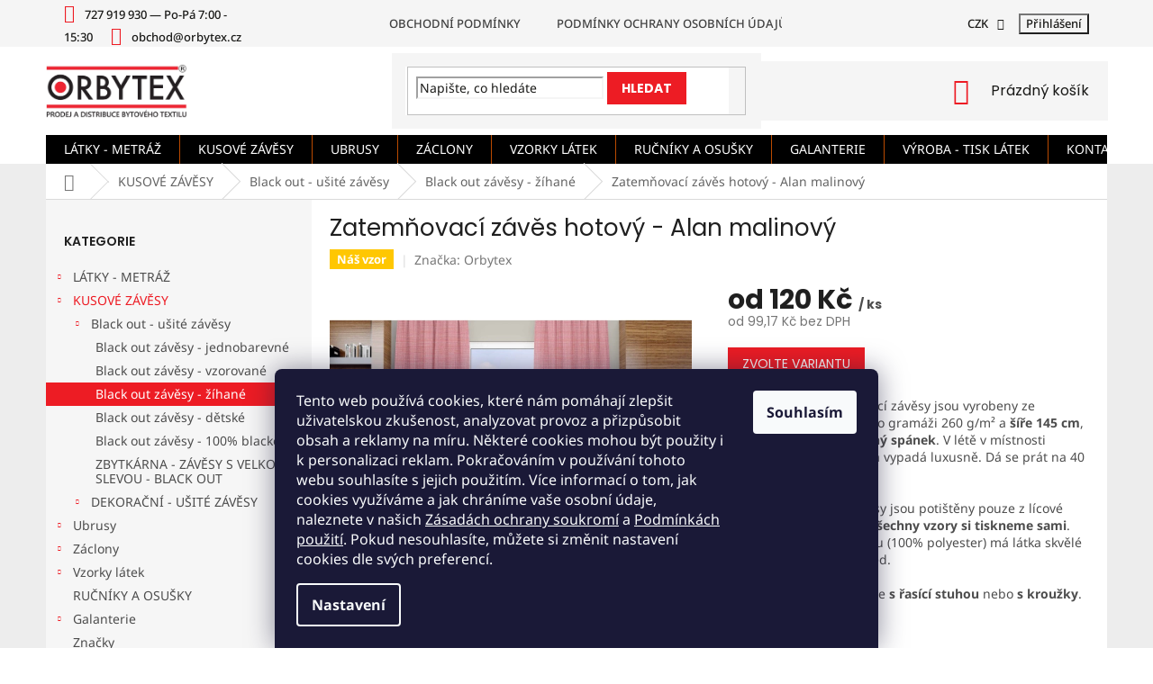

--- FILE ---
content_type: text/html; charset=utf-8
request_url: https://www.orbytex.cz/zatemnovaci-zaves-hotovy-alan-malinovy-2/
body_size: 35564
content:
<!doctype html><html lang="cs" dir="ltr" class="header-background-light external-fonts-loaded"><head><meta charset="utf-8" /><meta name="viewport" content="width=device-width,initial-scale=1" /><title>Zatemňovací závěs hotový - Alan malinový - orbytex.cz</title><link rel="preconnect" href="https://cdn.myshoptet.com" /><link rel="dns-prefetch" href="https://cdn.myshoptet.com" /><link rel="preload" href="https://cdn.myshoptet.com/prj/dist/master/cms/libs/jquery/jquery-1.11.3.min.js" as="script" /><link href="https://cdn.myshoptet.com/prj/dist/master/cms/templates/frontend_templates/shared/css/font-face/noto-sans.css" rel="stylesheet"><link href="https://cdn.myshoptet.com/prj/dist/master/cms/templates/frontend_templates/shared/css/font-face/poppins.css" rel="stylesheet"><link href="https://cdn.myshoptet.com/prj/dist/master/shop/dist/font-shoptet-11.css.62c94c7785ff2cea73b2.css" rel="stylesheet"><script>
dataLayer = [];
dataLayer.push({'shoptet' : {
    "pageId": 755,
    "pageType": "productDetail",
    "currency": "CZK",
    "currencyInfo": {
        "decimalSeparator": ",",
        "exchangeRate": 1,
        "priceDecimalPlaces": 2,
        "symbol": "K\u010d",
        "symbolLeft": 0,
        "thousandSeparator": " "
    },
    "language": "cs",
    "projectId": 408421,
    "product": {
        "id": 2414,
        "guid": "028c89ea-7699-11eb-9da6-0cc47a6c9c84",
        "hasVariants": true,
        "codes": [
            {
                "code": "2877752622860-113"
            },
            {
                "code": "2354282530051-115"
            },
            {
                "code": "2417245274420-113"
            },
            {
                "code": "2820305137687-115"
            },
            {
                "code": "2581340008263-113"
            },
            {
                "code": "2570231203887-115"
            },
            {
                "code": "2107128662788-113"
            },
            {
                "code": "2253304381773-115"
            },
            {
                "code": "2883605234852-113"
            },
            {
                "code": "2383162120464-115"
            },
            {
                "code": "2414\/POV"
            }
        ],
        "name": "Zatem\u0148ovac\u00ed z\u00e1v\u011bs hotov\u00fd - Alan malinov\u00fd",
        "appendix": "",
        "weight": "0.2",
        "manufacturer": "Orbytex",
        "manufacturerGuid": "1EF5333C8F6D66A68171DA0BA3DED3EE",
        "currentCategory": "KUSOV\u00c9 Z\u00c1V\u011aSY | Black out - u\u0161it\u00e9 z\u00e1v\u011bsy | Black out  z\u00e1v\u011bsy - \u017e\u00edhan\u00e9",
        "currentCategoryGuid": "a755aee3-5fd9-11eb-aaaf-b8ca3a6063f8",
        "defaultCategory": "KUSOV\u00c9 Z\u00c1V\u011aSY | Black out - u\u0161it\u00e9 z\u00e1v\u011bsy | Black out  z\u00e1v\u011bsy - \u017e\u00edhan\u00e9",
        "defaultCategoryGuid": "a755aee3-5fd9-11eb-aaaf-b8ca3a6063f8",
        "currency": "CZK",
        "priceWithVatMin": 120,
        "priceWithVatMax": 1500
    },
    "stocks": [
        {
            "id": "ext",
            "title": "Sklad",
            "isDeliveryPoint": 0,
            "visibleOnEshop": 1
        }
    ],
    "cartInfo": {
        "id": null,
        "freeShipping": false,
        "freeShippingFrom": 1999,
        "leftToFreeGift": {
            "formattedPrice": "0 K\u010d",
            "priceLeft": 0
        },
        "freeGift": false,
        "leftToFreeShipping": {
            "priceLeft": 1999,
            "dependOnRegion": 0,
            "formattedPrice": "1 999 K\u010d"
        },
        "discountCoupon": [],
        "getNoBillingShippingPrice": {
            "withoutVat": 0,
            "vat": 0,
            "withVat": 0
        },
        "cartItems": [],
        "taxMode": "ORDINARY"
    },
    "cart": [],
    "customer": {
        "priceRatio": 1,
        "priceListId": 1,
        "groupId": null,
        "registered": false,
        "mainAccount": false
    }
}});
dataLayer.push({'cookie_consent' : {
    "marketing": "denied",
    "analytics": "denied"
}});
document.addEventListener('DOMContentLoaded', function() {
    shoptet.consent.onAccept(function(agreements) {
        if (agreements.length == 0) {
            return;
        }
        dataLayer.push({
            'cookie_consent' : {
                'marketing' : (agreements.includes(shoptet.config.cookiesConsentOptPersonalisation)
                    ? 'granted' : 'denied'),
                'analytics': (agreements.includes(shoptet.config.cookiesConsentOptAnalytics)
                    ? 'granted' : 'denied')
            },
            'event': 'cookie_consent'
        });
    });
});
</script>

<!-- Google Tag Manager -->
<script>(function(w,d,s,l,i){w[l]=w[l]||[];w[l].push({'gtm.start':
new Date().getTime(),event:'gtm.js'});var f=d.getElementsByTagName(s)[0],
j=d.createElement(s),dl=l!='dataLayer'?'&l='+l:'';j.async=true;j.src=
'https://www.googletagmanager.com/gtm.js?id='+i+dl;f.parentNode.insertBefore(j,f);
})(window,document,'script','dataLayer','GTM-5GBD66M');</script>
<!-- End Google Tag Manager -->

<meta property="og:type" content="website"><meta property="og:site_name" content="orbytex.cz"><meta property="og:url" content="https://www.orbytex.cz/zatemnovaci-zaves-hotovy-alan-malinovy-2/"><meta property="og:title" content="Zatemňovací závěs hotový - Alan malinový - orbytex.cz"><meta name="author" content="orbytex.cz"><meta name="web_author" content="Shoptet.cz"><meta name="dcterms.rightsHolder" content="www.orbytex.cz"><meta name="robots" content="index,follow"><meta property="og:image" content="https://cdn.myshoptet.com/usr/www.orbytex.cz/user/shop/big/2414-2_zatemnovaci-zaves-hotovy-alan-malinovy.jpg?624fdf11"><meta property="og:description" content="Zatemňovací závěs hotový - Alan malinový. Hotové žíhané zatemňující závěsy jsou vyrobeny ze speciální třívrstvé látky o gramáži 260 g/m² a šíře 145 cm, která vám zajistí nerušený spánek. V létě v místnosti udržuje příjemný chlad a vypadá luxusně. Dá se prát na 40 stupňů.
Žíhané zatemňující závěsy jsou potištěny pouze…"><meta name="description" content="Zatemňovací závěs hotový - Alan malinový. Hotové žíhané zatemňující závěsy jsou vyrobeny ze speciální třívrstvé látky o gramáži 260 g/m² a šíře 145 cm, která vám zajistí nerušený spánek. V létě v místnosti udržuje příjemný chlad a vypadá luxusně. Dá se prát na 40 stupňů.
Žíhané zatemňující závěsy jsou potištěny pouze…"><meta name="google-site-verification" content="WLnXByf1N1UKVIzrGMPCMyY0Vf1E4vf7upLxXUnUpd4"><meta property="product:price:amount" content="120"><meta property="product:price:currency" content="CZK"><style>:root {--color-primary: #ED1C24;--color-primary-h: 358;--color-primary-s: 85%;--color-primary-l: 52%;--color-primary-hover: #d93621;--color-primary-hover-h: 7;--color-primary-hover-s: 74%;--color-primary-hover-l: 49%;--color-secondary: #ED1C24;--color-secondary-h: 358;--color-secondary-s: 85%;--color-secondary-l: 52%;--color-secondary-hover: #d93621;--color-secondary-hover-h: 7;--color-secondary-hover-s: 74%;--color-secondary-hover-l: 49%;--color-tertiary: #e87e72;--color-tertiary-h: 6;--color-tertiary-s: 72%;--color-tertiary-l: 68%;--color-tertiary-hover: #e86456;--color-tertiary-hover-h: 6;--color-tertiary-hover-s: 76%;--color-tertiary-hover-l: 62%;--color-header-background: #ffffff;--template-font: "Noto Sans";--template-headings-font: "Poppins";--header-background-url: url("[data-uri]");--cookies-notice-background: #1A1937;--cookies-notice-color: #F8FAFB;--cookies-notice-button-hover: #f5f5f5;--cookies-notice-link-hover: #27263f;--templates-update-management-preview-mode-content: "Náhled aktualizací šablony je aktivní pro váš prohlížeč."}</style>
    
    <link href="https://cdn.myshoptet.com/prj/dist/master/shop/dist/main-11.less.5a24dcbbdabfd189c152.css" rel="stylesheet" />
        
    <script>var shoptet = shoptet || {};</script>
    <script src="https://cdn.myshoptet.com/prj/dist/master/shop/dist/main-3g-header.js.27c4444ba5dd6be3416d.js"></script>
<!-- User include --><!-- api 446(100) html code header -->
<link rel="stylesheet" href="https://cdn.myshoptet.com/usr/api2.dklab.cz/user/documents/_doplnky/poznamka/408421/418/408421_418.css" type="text/css" /><style> :root { 
            --dklab-poznamka-color-main: #79FF72;  
            --dklab-poznamka-color-empty: #F6110E;             
            --dklab-poznamka-color-tooltip-background: #000000;             
            --dklab-poznamka-color-tooltip-text: #FFFFFF;             
            --dklab-poznamka-color-cart-message: #000000;             
            --dklab-poznamka-color-cart-message-background: #F7AB31;             
        }
        </style>
<!-- api 1117(741) html code header -->
<link rel="stylesheet" href="https://cdn.myshoptet.com/usr/api2.dklab.cz/user/documents/_doplnky/faviExtra/408421/2/408421_2.css" type="text/css" /><style></style>
<!-- service 446(100) html code header -->
<style>
@font-face {
    font-family: 'poznamka';
    src:  url('https://cdn.myshoptet.com/usr/api2.dklab.cz/user/documents/_doplnky/poznamka/font/note.eot?v1');
    src:  url('https://cdn.myshoptet.com/usr/api2.dklab.cz/user/documents/_doplnky/poznamka/font/note.eot?v1#iefix') format('embedded-opentype'),
    url('https://cdn.myshoptet.com/usr/api2.dklab.cz/user/documents/_doplnky/poznamka/font/note.ttf?v1') format('truetype'),
    url('https://cdn.myshoptet.com/usr/api2.dklab.cz/user/documents/_doplnky/poznamka/font/note.woff?v1') format('woff'),
    url('https://cdn.myshoptet.com/usr/api2.dklab.cz/user/documents/_doplnky/poznamka/font/note.svg?v1') format('svg');
    font-weight: normal;
    font-style: normal;
}
</style>
<!-- project html code header -->
<meta name="google-site-verification" content="OtawyDbNgG9-ipho-3TrcWSBOyrq5sw7QPQORvWIdMc" />
<script>
  const dpHolidays = [
    "1. 1.",
    "1. 5.",
    "8. 5.",
    "5. 7.",
    "6. 7.",
    "28. 9.",
    "28. 10.",
    "17. 11.",
    "24. 12.",
    "25. 12.",
    "26. 12.",
  ];

  const dpTimeGapString = "12:00:00";
  const dpDeliveryLength = 2;
</script>

<style>
/*div.social-buttons-wrapper {display: none;}*/
@media screen and (max-width: 767px) {
	#header .site-name {margin: 0;text-align: center;position: relative;top: -45px;}
	.contact-box {min-height: 70px;}
}

.project-phone {color: #404040!important;}
.project-email {color: #404040!important;}
.top-navigation-bar-menu li a {color: #404040!important;}
.subcategories li a {color: #404040!important;}
.breadcrumbs span {color: #646464 !important;}
#products .product .name {color: #000000;}

/*.p-detail h2.products-related-header,
.p-detail div.products-related,
.p-detail div.products-related + .browse-p {
  display: none;
}*/
#dkLabNoteMainWrapper {margin-bottom: 10px;}
</style>

<style>
/*#benefitPanel,
#categoryPanel,
#recommendedProductsPanel,
#aboutPanel,
.footerPanel .iconList {
    display: none;
}*/
</style>

<!-- CSS -->
<link href="/user/documents/upload/assets/css/shoptet-template.min.css?20251118_v18" rel="stylesheet"/>

<script type='text/javascript'>
  window.smartlook||(function(d) {
    var o=smartlook=function(){ o.api.push(arguments)},h=d.getElementsByTagName('head')[0];
    var c=d.createElement('script');o.api=new Array();c.async=true;c.type='text/javascript';
    c.charset='utf-8';c.src='https://web-sdk.smartlook.com/recorder.js';h.appendChild(c);
    })(document);
    smartlook('init', '4c9d7b12ea6b66955042b9ab255541b8902e6300', { region: 'eu' });
</script>

<!-- /User include --><link rel="shortcut icon" href="/favicon.ico" type="image/x-icon" /><link rel="canonical" href="https://www.orbytex.cz/zatemnovaci-zaves-hotovy-alan-malinovy-2/" />    <script>
        var _hwq = _hwq || [];
        _hwq.push(['setKey', '6C459C81B913356F73E3F9C8EAC6084A']);
        _hwq.push(['setTopPos', '0']);
        _hwq.push(['showWidget', '22']);
        (function() {
            var ho = document.createElement('script');
            ho.src = 'https://cz.im9.cz/direct/i/gjs.php?n=wdgt&sak=6C459C81B913356F73E3F9C8EAC6084A';
            var s = document.getElementsByTagName('script')[0]; s.parentNode.insertBefore(ho, s);
        })();
    </script>
<script>!function(){var t={9196:function(){!function(){var t=/\[object (Boolean|Number|String|Function|Array|Date|RegExp)\]/;function r(r){return null==r?String(r):(r=t.exec(Object.prototype.toString.call(Object(r))))?r[1].toLowerCase():"object"}function n(t,r){return Object.prototype.hasOwnProperty.call(Object(t),r)}function e(t){if(!t||"object"!=r(t)||t.nodeType||t==t.window)return!1;try{if(t.constructor&&!n(t,"constructor")&&!n(t.constructor.prototype,"isPrototypeOf"))return!1}catch(t){return!1}for(var e in t);return void 0===e||n(t,e)}function o(t,r,n){this.b=t,this.f=r||function(){},this.d=!1,this.a={},this.c=[],this.e=function(t){return{set:function(r,n){u(c(r,n),t.a)},get:function(r){return t.get(r)}}}(this),i(this,t,!n);var e=t.push,o=this;t.push=function(){var r=[].slice.call(arguments,0),n=e.apply(t,r);return i(o,r),n}}function i(t,n,o){for(t.c.push.apply(t.c,n);!1===t.d&&0<t.c.length;){if("array"==r(n=t.c.shift()))t:{var i=n,a=t.a;if("string"==r(i[0])){for(var f=i[0].split("."),s=f.pop(),p=(i=i.slice(1),0);p<f.length;p++){if(void 0===a[f[p]])break t;a=a[f[p]]}try{a[s].apply(a,i)}catch(t){}}}else if("function"==typeof n)try{n.call(t.e)}catch(t){}else{if(!e(n))continue;for(var l in n)u(c(l,n[l]),t.a)}o||(t.d=!0,t.f(t.a,n),t.d=!1)}}function c(t,r){for(var n={},e=n,o=t.split("."),i=0;i<o.length-1;i++)e=e[o[i]]={};return e[o[o.length-1]]=r,n}function u(t,o){for(var i in t)if(n(t,i)){var c=t[i];"array"==r(c)?("array"==r(o[i])||(o[i]=[]),u(c,o[i])):e(c)?(e(o[i])||(o[i]={}),u(c,o[i])):o[i]=c}}window.DataLayerHelper=o,o.prototype.get=function(t){var r=this.a;t=t.split(".");for(var n=0;n<t.length;n++){if(void 0===r[t[n]])return;r=r[t[n]]}return r},o.prototype.flatten=function(){this.b.splice(0,this.b.length),this.b[0]={},u(this.a,this.b[0])}}()}},r={};function n(e){var o=r[e];if(void 0!==o)return o.exports;var i=r[e]={exports:{}};return t[e](i,i.exports,n),i.exports}n.n=function(t){var r=t&&t.__esModule?function(){return t.default}:function(){return t};return n.d(r,{a:r}),r},n.d=function(t,r){for(var e in r)n.o(r,e)&&!n.o(t,e)&&Object.defineProperty(t,e,{enumerable:!0,get:r[e]})},n.o=function(t,r){return Object.prototype.hasOwnProperty.call(t,r)},function(){"use strict";n(9196)}()}();</script>    <!-- Global site tag (gtag.js) - Google Analytics -->
    <script async src="https://www.googletagmanager.com/gtag/js?id=G-YWGDEGVN5Y"></script>
    <script>
        
        window.dataLayer = window.dataLayer || [];
        function gtag(){dataLayer.push(arguments);}
        

                    console.debug('default consent data');

            gtag('consent', 'default', {"ad_storage":"denied","analytics_storage":"denied","ad_user_data":"denied","ad_personalization":"denied","wait_for_update":500});
            dataLayer.push({
                'event': 'default_consent'
            });
        
        gtag('js', new Date());

        
                gtag('config', 'G-YWGDEGVN5Y', {"groups":"GA4","send_page_view":false,"content_group":"productDetail","currency":"CZK","page_language":"cs"});
        
                gtag('config', 'AW-767525675', {"allow_enhanced_conversions":true});
        
        
        
        
        
                    gtag('event', 'page_view', {"send_to":"GA4","page_language":"cs","content_group":"productDetail","currency":"CZK"});
        
                gtag('set', 'currency', 'CZK');

        gtag('event', 'view_item', {
            "send_to": "UA",
            "items": [
                {
                    "id": "2414\/POV",
                    "name": "Zatem\u0148ovac\u00ed z\u00e1v\u011bs hotov\u00fd - Alan malinov\u00fd",
                    "category": "KUSOV\u00c9 Z\u00c1V\u011aSY \/ Black out - u\u0161it\u00e9 z\u00e1v\u011bsy \/ Black out  z\u00e1v\u011bsy - \u017e\u00edhan\u00e9",
                                        "brand": "Orbytex",
                                                            "variant": "Rozm\u011bry: povl\u00e1\u010dek na pol\u0161t\u00e1\u0159ek 40x40 na zip (bez v\u00fdpln\u011b)",
                                        "price": 99.17
                }
            ]
        });
        
        
        
        
        
                    gtag('event', 'view_item', {"send_to":"GA4","page_language":"cs","content_group":"productDetail","value":99.170000000000002,"currency":"CZK","items":[{"item_id":"2414\/POV","item_name":"Zatem\u0148ovac\u00ed z\u00e1v\u011bs hotov\u00fd - Alan malinov\u00fd","item_brand":"Orbytex","item_category":"KUSOV\u00c9 Z\u00c1V\u011aSY","item_category2":"Black out - u\u0161it\u00e9 z\u00e1v\u011bsy","item_category3":"Black out  z\u00e1v\u011bsy - \u017e\u00edhan\u00e9","item_variant":"2414\/POV~Rozm\u011bry: povl\u00e1\u010dek na pol\u0161t\u00e1\u0159ek 40x40 na zip (bez v\u00fdpln\u011b)","price":99.170000000000002,"quantity":1,"index":0}]});
        
        
        
        
        
        
        
        document.addEventListener('DOMContentLoaded', function() {
            if (typeof shoptet.tracking !== 'undefined') {
                for (var id in shoptet.tracking.bannersList) {
                    gtag('event', 'view_promotion', {
                        "send_to": "UA",
                        "promotions": [
                            {
                                "id": shoptet.tracking.bannersList[id].id,
                                "name": shoptet.tracking.bannersList[id].name,
                                "position": shoptet.tracking.bannersList[id].position
                            }
                        ]
                    });
                }
            }

            shoptet.consent.onAccept(function(agreements) {
                if (agreements.length !== 0) {
                    console.debug('gtag consent accept');
                    var gtagConsentPayload =  {
                        'ad_storage': agreements.includes(shoptet.config.cookiesConsentOptPersonalisation)
                            ? 'granted' : 'denied',
                        'analytics_storage': agreements.includes(shoptet.config.cookiesConsentOptAnalytics)
                            ? 'granted' : 'denied',
                                                                                                'ad_user_data': agreements.includes(shoptet.config.cookiesConsentOptPersonalisation)
                            ? 'granted' : 'denied',
                        'ad_personalization': agreements.includes(shoptet.config.cookiesConsentOptPersonalisation)
                            ? 'granted' : 'denied',
                        };
                    console.debug('update consent data', gtagConsentPayload);
                    gtag('consent', 'update', gtagConsentPayload);
                    dataLayer.push(
                        { 'event': 'update_consent' }
                    );
                }
            });
        });
    </script>
<script>
    (function(t, r, a, c, k, i, n, g) { t['ROIDataObject'] = k;
    t[k]=t[k]||function(){ (t[k].q=t[k].q||[]).push(arguments) },t[k].c=i;n=r.createElement(a),
    g=r.getElementsByTagName(a)[0];n.async=1;n.src=c;g.parentNode.insertBefore(n,g)
    })(window, document, 'script', '//www.heureka.cz/ocm/sdk.js?source=shoptet&version=2&page=product_detail', 'heureka', 'cz');

    heureka('set_user_consent', 0);
</script>
</head><body class="desktop id-755 in-black-out--zihany-hotove-zavesy template-11 type-product type-detail multiple-columns-body columns-mobile-2 columns-3 ums_forms_redesign--off ums_a11y_category_page--on ums_discussion_rating_forms--off ums_flags_display_unification--on ums_a11y_login--on mobile-header-version-0"><noscript>
    <style>
        #header {
            padding-top: 0;
            position: relative !important;
            top: 0;
        }
        .header-navigation {
            position: relative !important;
        }
        .overall-wrapper {
            margin: 0 !important;
        }
        body:not(.ready) {
            visibility: visible !important;
        }
    </style>
    <div class="no-javascript">
        <div class="no-javascript__title">Musíte změnit nastavení vašeho prohlížeče</div>
        <div class="no-javascript__text">Podívejte se na: <a href="https://www.google.com/support/bin/answer.py?answer=23852">Jak povolit JavaScript ve vašem prohlížeči</a>.</div>
        <div class="no-javascript__text">Pokud používáte software na blokování reklam, může být nutné povolit JavaScript z této stránky.</div>
        <div class="no-javascript__text">Děkujeme.</div>
    </div>
</noscript>

        <div id="fb-root"></div>
        <script>
            window.fbAsyncInit = function() {
                FB.init({
                    autoLogAppEvents : true,
                    xfbml            : true,
                    version          : 'v24.0'
                });
            };
        </script>
        <script async defer crossorigin="anonymous" src="https://connect.facebook.net/cs_CZ/sdk.js#xfbml=1&version=v24.0"></script><script>
var dataHelper = new DataLayerHelper(dataLayer);
// Page type is one of:
//     checkout: cart, billingAndShipping, customerDetails, thankYou
//     other:    homepage, article, category, productDetail, section
var pageType = dataHelper.get('shoptet.pageType');

// On any page, you can check for content of cart.
// It contains pairs productCode => itemCount
var cart = dataHelper.get('shoptet.cart');

// Different page types have different data available
if (pageType == "productDetail") {
  dataLayer.push({
    // We show how to change delimiter if needed
    'hierarchy' : dataHelper.get('shoptet.product.currentCategory').split(' \| ').join(':')
  });
}
</script>

<!-- Google Tag Manager (noscript) -->
<noscript><iframe src="https://www.googletagmanager.com/ns.html?id=GTM-5GBD66M"
height="0" width="0" style="display:none;visibility:hidden"></iframe></noscript>
<!-- End Google Tag Manager (noscript) -->

    <div class="siteCookies siteCookies--bottom siteCookies--dark js-siteCookies" role="dialog" data-testid="cookiesPopup" data-nosnippet>
        <div class="siteCookies__form">
            <div class="siteCookies__content">
                <div class="siteCookies__text">
                    Tento web používá cookies, které nám pomáhají zlepšit uživatelskou zkušenost, analyzovat provoz a přizpůsobit obsah a reklamy na míru. Některé cookies mohou být použity i k personalizaci reklam. Pokračováním v používání tohoto webu souhlasíte s jejich použitím. Více informací o tom, jak cookies využíváme a jak chráníme vaše osobní údaje, naleznete v našich <a data-start="491" data-end="525" href="/podminky-ochrany-osobnich-udaju/">Zásadách ochrany soukromí</a> a <a data-start="528" data-end="555" href="/podminky-ochrany-osobnich-udaju/">Podmínkách použití</a>. Pokud nesouhlasíte, můžete si změnit nastavení cookies dle svých preferencí.
                </div>
                <p class="siteCookies__links">
                    <button class="siteCookies__link js-cookies-settings" aria-label="Nastavení cookies" data-testid="cookiesSettings">Nastavení</button>
                </p>
            </div>
            <div class="siteCookies__buttonWrap">
                                <button class="siteCookies__button js-cookiesConsentSubmit" value="all" aria-label="Přijmout cookies" data-testid="buttonCookiesAccept">Souhlasím</button>
            </div>
        </div>
        <script>
            document.addEventListener("DOMContentLoaded", () => {
                const siteCookies = document.querySelector('.js-siteCookies');
                document.addEventListener("scroll", shoptet.common.throttle(() => {
                    const st = document.documentElement.scrollTop;
                    if (st > 1) {
                        siteCookies.classList.add('siteCookies--scrolled');
                    } else {
                        siteCookies.classList.remove('siteCookies--scrolled');
                    }
                }, 100));
            });
        </script>
    </div>
<a href="#content" class="skip-link sr-only">Přejít na obsah</a><div class="overall-wrapper"><div class="user-action"><div class="container">
    <div class="user-action-in">
                    <div id="login" class="user-action-login popup-widget login-widget" role="dialog" aria-labelledby="loginHeading">
        <div class="popup-widget-inner">
                            <h2 id="loginHeading">Přihlášení k vašemu účtu</h2><div id="customerLogin"><form action="/action/Customer/Login/" method="post" id="formLoginIncluded" class="csrf-enabled formLogin" data-testid="formLogin"><input type="hidden" name="referer" value="" /><div class="form-group"><div class="input-wrapper email js-validated-element-wrapper no-label"><input type="email" name="email" class="form-control" autofocus placeholder="E-mailová adresa (např. jan@novak.cz)" data-testid="inputEmail" autocomplete="email" required /></div></div><div class="form-group"><div class="input-wrapper password js-validated-element-wrapper no-label"><input type="password" name="password" class="form-control" placeholder="Heslo" data-testid="inputPassword" autocomplete="current-password" required /><span class="no-display">Nemůžete vyplnit toto pole</span><input type="text" name="surname" value="" class="no-display" /></div></div><div class="form-group"><div class="login-wrapper"><button type="submit" class="btn btn-secondary btn-text btn-login" data-testid="buttonSubmit">Přihlásit se</button><div class="password-helper"><a href="/registrace/" data-testid="signup" rel="nofollow">Nová registrace</a><a href="/klient/zapomenute-heslo/" rel="nofollow">Zapomenuté heslo</a></div></div></div><div class="social-login-buttons"><div class="social-login-buttons-divider"><span>nebo</span></div><div class="form-group"><a href="/action/Social/login/?provider=Seznam" class="login-btn seznam" rel="nofollow"><span class="login-seznam-icon"></span><strong>Přihlásit se přes Seznam</strong></a></div></div></form>
</div>                    </div>
    </div>

                            <div id="cart-widget" class="user-action-cart popup-widget cart-widget loader-wrapper" data-testid="popupCartWidget" role="dialog" aria-hidden="true">
    <div class="popup-widget-inner cart-widget-inner place-cart-here">
        <div class="loader-overlay">
            <div class="loader"></div>
        </div>
    </div>

    <div class="cart-widget-button">
        <a href="/kosik/" class="btn btn-conversion" id="continue-order-button" rel="nofollow" data-testid="buttonNextStep">Pokračovat do košíku</a>
    </div>
</div>
            </div>
</div>
</div><div class="top-navigation-bar" data-testid="topNavigationBar">

    <div class="container">

        <div class="top-navigation-contacts">
            <strong>Zákaznická podpora:</strong><a class="project-phone project-phone-info" role="text" aria-label="Telefon: 727 919 930    —   Po-Pá 7:00 - 15:30"><span aria-hidden="true">727 919 930    —   Po-Pá 7:00 - 15:30</span></a><a href="mailto:obchod@orbytex.cz" class="project-email" data-testid="contactboxEmail"><span>obchod@orbytex.cz</span></a>        </div>

                            <div class="top-navigation-menu">
                <div class="top-navigation-menu-trigger"></div>
                <ul class="top-navigation-bar-menu">
                                            <li class="top-navigation-menu-item-39">
                            <a href="/obchodni-podminky/">Obchodní podmínky</a>
                        </li>
                                            <li class="top-navigation-menu-item-691">
                            <a href="/podminky-ochrany-osobnich-udaju/">Podmínky ochrany osobních údajů </a>
                        </li>
                                            <li class="top-navigation-menu-item-845">
                            <a href="/odstoupeni-od-kupni-smlouvy/">Odstoupení od kupní smlouvy</a>
                        </li>
                                            <li class="top-navigation-menu-item-848">
                            <a href="/reklamacni-protokol/">Reklamační protokol</a>
                        </li>
                                            <li class="top-navigation-menu-item-872">
                            <a href="/zpusob-a-cena-dopravy/">Způsob a cena dopravy</a>
                        </li>
                                            <li class="top-navigation-menu-item-875">
                            <a href="/zpusob-platby/">Způsob platby</a>
                        </li>
                                            <li class="top-navigation-menu-item-884">
                            <a href="/doba-dodani-2/">Doba dodání</a>
                        </li>
                                            <li class="top-navigation-menu-item-29">
                            <a href="/kontakty/">Kontakty</a>
                        </li>
                                    </ul>
                <ul class="top-navigation-bar-menu-helper"></ul>
            </div>
        
        <div class="top-navigation-tools">
            <div class="responsive-tools">
                <a href="#" class="toggle-window" data-target="search" aria-label="Hledat" data-testid="linkSearchIcon"></a>
                                                            <a href="#" class="toggle-window" data-target="login"></a>
                                                    <a href="#" class="toggle-window" data-target="navigation" aria-label="Menu" data-testid="hamburgerMenu"></a>
            </div>
                <div class="dropdown">
        <span>Ceny v:</span>
        <button id="topNavigationDropdown" type="button" data-toggle="dropdown" aria-haspopup="true" aria-expanded="false">
            CZK
            <span class="caret"></span>
        </button>
        <ul class="dropdown-menu" aria-labelledby="topNavigationDropdown"><li><a href="/action/Currency/changeCurrency/?currencyCode=CZK" rel="nofollow">CZK</a></li><li><a href="/action/Currency/changeCurrency/?currencyCode=EUR" rel="nofollow">EUR</a></li></ul>
    </div>
            <button class="top-nav-button top-nav-button-login toggle-window" type="button" data-target="login" aria-haspopup="dialog" aria-controls="login" aria-expanded="false" data-testid="signin"><span>Přihlášení</span></button>        </div>

    </div>

</div>
<header id="header"><div class="container navigation-wrapper">
    <div class="header-top">
        <div class="site-name-wrapper">
            <div class="site-name"><a href="/" data-testid="linkWebsiteLogo"><img src="https://cdn.myshoptet.com/usr/www.orbytex.cz/user/logos/logo-orbytex-header.png" alt="orbytex.cz" fetchpriority="low" /></a></div>        </div>
        <div class="search" itemscope itemtype="https://schema.org/WebSite">
            <meta itemprop="headline" content="Black out  závěsy - žíhané"/><meta itemprop="url" content="https://www.orbytex.cz"/><meta itemprop="text" content="Zatemňovací závěs hotový - Alan malinový. Hotové žíhané&amp;amp;nbsp;zatemňující závěsy jsou vyrobeny ze speciální&amp;amp;nbsp;třívrstvé látky&amp;amp;nbsp;o gramáži 260 g/m² a&amp;amp;nbsp;šíře 145 cm, která vám zajistí&amp;amp;nbsp;nerušený spánek. V&amp;amp;nbsp;létě v místnosti udržuje příjemný chlad a vypadá luxusně. Dá se prát na 40..."/>            <form action="/action/ProductSearch/prepareString/" method="post"
    id="formSearchForm" class="search-form compact-form js-search-main"
    itemprop="potentialAction" itemscope itemtype="https://schema.org/SearchAction" data-testid="searchForm">
    <fieldset>
        <meta itemprop="target"
            content="https://www.orbytex.cz/vyhledavani/?string={string}"/>
        <input type="hidden" name="language" value="cs"/>
        
            
<input
    type="search"
    name="string"
        class="query-input form-control search-input js-search-input"
    placeholder="Napište, co hledáte"
    autocomplete="off"
    required
    itemprop="query-input"
    aria-label="Vyhledávání"
    data-testid="searchInput"
>
            <button type="submit" class="btn btn-default" data-testid="searchBtn">Hledat</button>
        
    </fieldset>
</form>
        </div>
        <div class="navigation-buttons">
                
    <a href="/kosik/" class="btn btn-icon toggle-window cart-count" data-target="cart" data-hover="true" data-redirect="true" data-testid="headerCart" rel="nofollow" aria-haspopup="dialog" aria-expanded="false" aria-controls="cart-widget">
        
                <span class="sr-only">Nákupní košík</span>
        
            <span class="cart-price visible-lg-inline-block" data-testid="headerCartPrice">
                                    Prázdný košík                            </span>
        
    
            </a>
        </div>
    </div>
    <nav id="navigation" aria-label="Hlavní menu" data-collapsible="true"><div class="navigation-in menu"><ul class="menu-level-1" role="menubar" data-testid="headerMenuItems"><li class="menu-item-1211 ext" role="none"><a href="/latky-metraz/" data-testid="headerMenuItem" role="menuitem" aria-haspopup="true" aria-expanded="false"><b>LÁTKY - METRÁŽ</b><span class="submenu-arrow"></span></a><ul class="menu-level-2" aria-label="LÁTKY - METRÁŽ" tabindex="-1" role="menu"><li class="menu-item-779 has-third-level" role="none"><a href="/black-out-metraz/" class="menu-image" data-testid="headerMenuItem" tabindex="-1" aria-hidden="true"><img src="data:image/svg+xml,%3Csvg%20width%3D%22140%22%20height%3D%22100%22%20xmlns%3D%22http%3A%2F%2Fwww.w3.org%2F2000%2Fsvg%22%3E%3C%2Fsvg%3E" alt="" aria-hidden="true" width="140" height="100"  data-src="https://cdn.myshoptet.com/usr/www.orbytex.cz/user/categories/thumb/kategorie-z__v__sy-metr____.jpg" fetchpriority="low" /></a><div><a href="/black-out-metraz/" data-testid="headerMenuItem" role="menuitem"><span>Black out - metráž</span></a>
                                                    <ul class="menu-level-3" role="menu">
                                                                    <li class="menu-item-794" role="none">
                                        <a href="/black-out-jednobarevny-metraz-sire-150cm/" data-testid="headerMenuItem" role="menuitem">
                                            Black out jednobarevný - metráž šíře 150cm</a>,                                    </li>
                                                                    <li class="menu-item-788" role="none">
                                        <a href="/black-out-zihany-metraz-sire-150cm/" data-testid="headerMenuItem" role="menuitem">
                                            Black out žíhaný - metráž šíře 150cm</a>,                                    </li>
                                                                    <li class="menu-item-782" role="none">
                                        <a href="/black-out--pestry-metraz-sire-150cm/" data-testid="headerMenuItem" role="menuitem">
                                            Black out pestrý - metráž šíře 150cm</a>,                                    </li>
                                                                    <li class="menu-item-785" role="none">
                                        <a href="/black-out--detsky-metraz-sire-150cm/" data-testid="headerMenuItem" role="menuitem">
                                            Black out dětský - metráž šíře 150cm</a>,                                    </li>
                                                                    <li class="menu-item-791" role="none">
                                        <a href="/black-out-sire-280cm-a-300cm-metraz/" data-testid="headerMenuItem" role="menuitem">
                                            Black out šíře 280cm a 300cm - metráž</a>,                                    </li>
                                                                    <li class="menu-item-806" role="none">
                                        <a href="/100--black-out-s-pvc-zaterem-metraz/" data-testid="headerMenuItem" role="menuitem">
                                            100% black out - pvc zátěr - metráž</a>,                                    </li>
                                                                    <li class="menu-item-1166" role="none">
                                        <a href="/zbytkarna-black-out-1m-100-kc/" data-testid="headerMenuItem" role="menuitem">
                                            ZBYTKÁRNA BLACK OUT - 1m = 100,- Kč</a>                                    </li>
                                                            </ul>
                        </div></li><li class="menu-item-797 has-third-level" role="none"><a href="/kocarkovina/" class="menu-image" data-testid="headerMenuItem" tabindex="-1" aria-hidden="true"><img src="data:image/svg+xml,%3Csvg%20width%3D%22140%22%20height%3D%22100%22%20xmlns%3D%22http%3A%2F%2Fwww.w3.org%2F2000%2Fsvg%22%3E%3C%2Fsvg%3E" alt="" aria-hidden="true" width="140" height="100"  data-src="https://cdn.myshoptet.com/usr/www.orbytex.cz/user/categories/thumb/eshop3.jpg" fetchpriority="low" /></a><div><a href="/kocarkovina/" data-testid="headerMenuItem" role="menuitem"><span>Kočarkovina</span></a>
                                                    <ul class="menu-level-3" role="menu">
                                                                    <li class="menu-item-800" role="none">
                                        <a href="/kocarkovina-uni/" data-testid="headerMenuItem" role="menuitem">
                                            Kočárkovina - jednobarevná</a>,                                    </li>
                                                                    <li class="menu-item-896" role="none">
                                        <a href="/kocarkovina-melir/" data-testid="headerMenuItem" role="menuitem">
                                            Kočárkovina - melír</a>,                                    </li>
                                                                    <li class="menu-item-803" role="none">
                                        <a href="/kocarkovina-digitalni-tisk/" data-testid="headerMenuItem" role="menuitem">
                                            Kočárkovina - vzorovaná</a>,                                    </li>
                                                                    <li class="menu-item-1088" role="none">
                                        <a href="/kodura-pvc-flat-jednobarevna/" data-testid="headerMenuItem" role="menuitem">
                                            Kodura - PVC FLAT - jednobarevná</a>,                                    </li>
                                                                    <li class="menu-item-1157" role="none">
                                        <a href="/lehatkovina-vzorovana-sirka-150-cm/" data-testid="headerMenuItem" role="menuitem">
                                            Lehátkovina vzorovaná šířka 150cm</a>,                                    </li>
                                                                    <li class="menu-item-1169" role="none">
                                        <a href="/zbytkarna-kocarkovina-1m-100-kc/" data-testid="headerMenuItem" role="menuitem">
                                            ZBYTKÁRNA KOČÁRKOVINA - 1m = 100,- Kč</a>                                    </li>
                                                            </ul>
                        </div></li><li class="menu-item-1112 has-third-level" role="none"><a href="/teflonove-latky/" class="menu-image" data-testid="headerMenuItem" tabindex="-1" aria-hidden="true"><img src="data:image/svg+xml,%3Csvg%20width%3D%22140%22%20height%3D%22100%22%20xmlns%3D%22http%3A%2F%2Fwww.w3.org%2F2000%2Fsvg%22%3E%3C%2Fsvg%3E" alt="" aria-hidden="true" width="140" height="100"  data-src="https://cdn.myshoptet.com/usr/www.orbytex.cz/user/categories/thumb/i_-_4_vlna.jpg" fetchpriority="low" /></a><div><a href="/teflonove-latky/" data-testid="headerMenuItem" role="menuitem"><span>Teflonové látky</span></a>
                                                    <ul class="menu-level-3" role="menu">
                                                                    <li class="menu-item-1229" role="none">
                                        <a href="/teflonove-latky-jednobarevne/" data-testid="headerMenuItem" role="menuitem">
                                            Teflonové látky - jednobarevné</a>,                                    </li>
                                                                    <li class="menu-item-1232" role="none">
                                        <a href="/teflonove-latky-vzorovane/" data-testid="headerMenuItem" role="menuitem">
                                            Teflonové látky - vzorované</a>,                                    </li>
                                                                    <li class="menu-item-1068" role="none">
                                        <a href="/teflonove-latky-vanocni/" data-testid="headerMenuItem" role="menuitem">
                                            Teflonové látky - vánoční</a>                                    </li>
                                                            </ul>
                        </div></li><li class="menu-item-1043" role="none"><a href="/potahove-latky-2/" class="menu-image" data-testid="headerMenuItem" tabindex="-1" aria-hidden="true"><img src="data:image/svg+xml,%3Csvg%20width%3D%22140%22%20height%3D%22100%22%20xmlns%3D%22http%3A%2F%2Fwww.w3.org%2F2000%2Fsvg%22%3E%3C%2Fsvg%3E" alt="" aria-hidden="true" width="140" height="100"  data-src="https://cdn.myshoptet.com/usr/www.orbytex.cz/user/categories/thumb/aston.jpg" fetchpriority="low" /></a><div><a href="/potahove-latky-2/" data-testid="headerMenuItem" role="menuitem"><span>Potahové látky</span></a>
                        </div></li><li class="menu-item-1031" role="none"><a href="/dekoracni-latky-jednobarevne/" class="menu-image" data-testid="headerMenuItem" tabindex="-1" aria-hidden="true"><img src="data:image/svg+xml,%3Csvg%20width%3D%22140%22%20height%3D%22100%22%20xmlns%3D%22http%3A%2F%2Fwww.w3.org%2F2000%2Fsvg%22%3E%3C%2Fsvg%3E" alt="" aria-hidden="true" width="140" height="100"  data-src="https://cdn.myshoptet.com/usr/www.orbytex.cz/user/categories/thumb/malaga_31.jpg" fetchpriority="low" /></a><div><a href="/dekoracni-latky-jednobarevne/" data-testid="headerMenuItem" role="menuitem"><span>Dekorační látky - jednobarevné</span></a>
                        </div></li><li class="menu-item-1037 has-third-level" role="none"><a href="/dekoracni-latky-vzorovane/" class="menu-image" data-testid="headerMenuItem" tabindex="-1" aria-hidden="true"><img src="data:image/svg+xml,%3Csvg%20width%3D%22140%22%20height%3D%22100%22%20xmlns%3D%22http%3A%2F%2Fwww.w3.org%2F2000%2Fsvg%22%3E%3C%2Fsvg%3E" alt="" aria-hidden="true" width="140" height="100"  data-src="https://cdn.myshoptet.com/usr/www.orbytex.cz/user/categories/thumb/024_8378.jpg" fetchpriority="low" /></a><div><a href="/dekoracni-latky-vzorovane/" data-testid="headerMenuItem" role="menuitem"><span>Dekorační látky - vzorované</span></a>
                                                    <ul class="menu-level-3" role="menu">
                                                                    <li class="menu-item-1175" role="none">
                                        <a href="/zbytkarna-dekoracni-latky-1m-100-kc/" data-testid="headerMenuItem" role="menuitem">
                                            ZBYTKÁRNA DEKORAČNÍ LÁTKY - 1m = 100,- Kč</a>                                    </li>
                                                            </ul>
                        </div></li><li class="menu-item-1046" role="none"><a href="/gobelinove-latky-2/" class="menu-image" data-testid="headerMenuItem" tabindex="-1" aria-hidden="true"><img src="data:image/svg+xml,%3Csvg%20width%3D%22140%22%20height%3D%22100%22%20xmlns%3D%22http%3A%2F%2Fwww.w3.org%2F2000%2Fsvg%22%3E%3C%2Fsvg%3E" alt="" aria-hidden="true" width="140" height="100"  data-src="https://cdn.myshoptet.com/usr/www.orbytex.cz/user/categories/thumb/1.jpg" fetchpriority="low" /></a><div><a href="/gobelinove-latky-2/" data-testid="headerMenuItem" role="menuitem"><span>Gobelínové látky</span></a>
                        </div></li><li class="menu-item-1154" role="none"><a href="/latka-softshell-sire-150cm/" class="menu-image" data-testid="headerMenuItem" tabindex="-1" aria-hidden="true"><img src="data:image/svg+xml,%3Csvg%20width%3D%22140%22%20height%3D%22100%22%20xmlns%3D%22http%3A%2F%2Fwww.w3.org%2F2000%2Fsvg%22%3E%3C%2Fsvg%3E" alt="" aria-hidden="true" width="140" height="100"  data-src="https://cdn.myshoptet.com/usr/www.orbytex.cz/user/categories/thumb/softshell__fullcolor_(3).jpg" fetchpriority="low" /></a><div><a href="/latka-softshell-sire-150cm/" data-testid="headerMenuItem" role="menuitem"><span>Látka softshell, šíře 150cm</span></a>
                        </div></li><li class="menu-item-1148 has-third-level" role="none"><a href="/latky-100--bavlna-sire-150cm-flanel/" class="menu-image" data-testid="headerMenuItem" tabindex="-1" aria-hidden="true"><img src="data:image/svg+xml,%3Csvg%20width%3D%22140%22%20height%3D%22100%22%20xmlns%3D%22http%3A%2F%2Fwww.w3.org%2F2000%2Fsvg%22%3E%3C%2Fsvg%3E" alt="" aria-hidden="true" width="140" height="100"  data-src="https://cdn.myshoptet.com/usr/www.orbytex.cz/user/categories/thumb/flanela_a.jpg" fetchpriority="low" /></a><div><a href="/latky-100--bavlna-sire-150cm-flanel/" data-testid="headerMenuItem" role="menuitem"><span>Látky - 100% bavlna, šíře 150cm - flanel</span></a>
                                                    <ul class="menu-level-3" role="menu">
                                                                    <li class="menu-item-1172" role="none">
                                        <a href="/zbytkarna-flanel-1m-100-kc/" data-testid="headerMenuItem" role="menuitem">
                                            ZBYTKÁRNA FLANEL - 1m = 100,- Kč</a>                                    </li>
                                                            </ul>
                        </div></li></ul></li>
<li class="menu-item-1214 ext" role="none"><a href="/kusove-zavesy/" data-testid="headerMenuItem" role="menuitem" aria-haspopup="true" aria-expanded="false"><b>KUSOVÉ ZÁVĚSY</b><span class="submenu-arrow"></span></a><ul class="menu-level-2" aria-label="KUSOVÉ ZÁVĚSY" tabindex="-1" role="menu"><li class="menu-item-723 has-third-level" role="none"><a href="/usite-zatemnujici-zavesy-black-out/" class="menu-image" data-testid="headerMenuItem" tabindex="-1" aria-hidden="true"><img src="data:image/svg+xml,%3Csvg%20width%3D%22140%22%20height%3D%22100%22%20xmlns%3D%22http%3A%2F%2Fwww.w3.org%2F2000%2Fsvg%22%3E%3C%2Fsvg%3E" alt="" aria-hidden="true" width="140" height="100"  data-src="https://cdn.myshoptet.com/usr/www.orbytex.cz/user/categories/thumb/10055_-_1_z__v__s.jpg" fetchpriority="low" /></a><div><a href="/usite-zatemnujici-zavesy-black-out/" data-testid="headerMenuItem" role="menuitem"><span>Black out - ušité závěsy</span></a>
                                                    <ul class="menu-level-3" role="menu">
                                                                    <li class="menu-item-758" role="none">
                                        <a href="/black-out-jednobarevny-hotove-zavesy/" data-testid="headerMenuItem" role="menuitem">
                                            Black out  závěsy - jednobarevné</a>,                                    </li>
                                                                    <li class="menu-item-746" role="none">
                                        <a href="/black-out-pestry-hotove-zavesy/" data-testid="headerMenuItem" role="menuitem">
                                            Black out  závěsy - vzorované</a>,                                    </li>
                                                                    <li class="menu-item-755" role="none">
                                        <a href="/black-out--zihany-hotove-zavesy/" class="active" data-testid="headerMenuItem" role="menuitem">
                                            Black out  závěsy - žíhané</a>,                                    </li>
                                                                    <li class="menu-item-752" role="none">
                                        <a href="/black-out-detsky-hotove-zavesy/" data-testid="headerMenuItem" role="menuitem">
                                            Black out  závěsy - dětské</a>,                                    </li>
                                                                    <li class="menu-item-761" role="none">
                                        <a href="/black-out-100-hotove-zavesy/" data-testid="headerMenuItem" role="menuitem">
                                            Black out  závěsy - 100% blackout</a>,                                    </li>
                                                                    <li class="menu-item-1184" role="none">
                                        <a href="/zbytkarna-zavesy-s-velkou-slevou-black-out/" data-testid="headerMenuItem" role="menuitem">
                                            ZBYTKÁRNA - ZÁVĚSY S VELKOU SLEVOU - BLACK OUT</a>                                    </li>
                                                            </ul>
                        </div></li><li class="menu-item-1190 has-third-level" role="none"><a href="/dekoracni-usite-zavesy/" class="menu-image" data-testid="headerMenuItem" tabindex="-1" aria-hidden="true"><img src="data:image/svg+xml,%3Csvg%20width%3D%22140%22%20height%3D%22100%22%20xmlns%3D%22http%3A%2F%2Fwww.w3.org%2F2000%2Fsvg%22%3E%3C%2Fsvg%3E" alt="" aria-hidden="true" width="140" height="100"  data-src="https://cdn.myshoptet.com/usr/www.orbytex.cz/user/categories/thumb/satinet_smetana_z__v__s.jpg" fetchpriority="low" /></a><div><a href="/dekoracni-usite-zavesy/" data-testid="headerMenuItem" role="menuitem"><span>DEKORAČNÍ - UŠITÉ ZÁVĚSY</span></a>
                                                    <ul class="menu-level-3" role="menu">
                                                                    <li class="menu-item-1220" role="none">
                                        <a href="/zbytkarna-zavesy-s-velkou-slevou/" data-testid="headerMenuItem" role="menuitem">
                                            ZBYTKÁRNA - ZÁVĚSY S VELKOU SLEVOU</a>                                    </li>
                                                            </ul>
                        </div></li></ul></li>
<li class="menu-item-708 ext" role="none"><a href="/kat-eshop-ubrusy-teflonove/" data-testid="headerMenuItem" role="menuitem" aria-haspopup="true" aria-expanded="false"><b>Ubrusy</b><span class="submenu-arrow"></span></a><ul class="menu-level-2" aria-label="Ubrusy" tabindex="-1" role="menu"><li class="menu-item-728" role="none"><a href="/ubrus-teflonovy-jednobarevne/" class="menu-image" data-testid="headerMenuItem" tabindex="-1" aria-hidden="true"><img src="data:image/svg+xml,%3Csvg%20width%3D%22140%22%20height%3D%22100%22%20xmlns%3D%22http%3A%2F%2Fwww.w3.org%2F2000%2Fsvg%22%3E%3C%2Fsvg%3E" alt="" aria-hidden="true" width="140" height="100"  data-src="https://cdn.myshoptet.com/usr/www.orbytex.cz/user/categories/thumb/b_-_16.jpg" fetchpriority="low" /></a><div><a href="/ubrus-teflonovy-jednobarevne/" data-testid="headerMenuItem" role="menuitem"><span>Ubrusy  teflonové - jednobarevné</span></a>
                        </div></li><li class="menu-item-734" role="none"><a href="/ubrus-teflonovy-vzorovane/" class="menu-image" data-testid="headerMenuItem" tabindex="-1" aria-hidden="true"><img src="data:image/svg+xml,%3Csvg%20width%3D%22140%22%20height%3D%22100%22%20xmlns%3D%22http%3A%2F%2Fwww.w3.org%2F2000%2Fsvg%22%3E%3C%2Fsvg%3E" alt="" aria-hidden="true" width="140" height="100"  data-src="https://cdn.myshoptet.com/usr/www.orbytex.cz/user/categories/thumb/m-1.jpg" fetchpriority="low" /></a><div><a href="/ubrus-teflonovy-vzorovane/" data-testid="headerMenuItem" role="menuitem"><span>Ubrusy teflonové - vzorované</span></a>
                        </div></li><li class="menu-item-731" role="none"><a href="/ubrusy-100--bavlna/" class="menu-image" data-testid="headerMenuItem" tabindex="-1" aria-hidden="true"><img src="data:image/svg+xml,%3Csvg%20width%3D%22140%22%20height%3D%22100%22%20xmlns%3D%22http%3A%2F%2Fwww.w3.org%2F2000%2Fsvg%22%3E%3C%2Fsvg%3E" alt="" aria-hidden="true" width="140" height="100"  data-src="https://cdn.myshoptet.com/usr/www.orbytex.cz/user/categories/thumb/u1.jpg" fetchpriority="low" /></a><div><a href="/ubrusy-100--bavlna/" data-testid="headerMenuItem" role="menuitem"><span>Ubrusy - 100% bavlna</span></a>
                        </div></li><li class="menu-item-1193" role="none"><a href="/ubrusove-stoly/" class="menu-image" data-testid="headerMenuItem" tabindex="-1" aria-hidden="true"><img src="data:image/svg+xml,%3Csvg%20width%3D%22140%22%20height%3D%22100%22%20xmlns%3D%22http%3A%2F%2Fwww.w3.org%2F2000%2Fsvg%22%3E%3C%2Fsvg%3E" alt="" aria-hidden="true" width="140" height="100"  data-src="https://cdn.myshoptet.com/usr/www.orbytex.cz/user/categories/thumb/__tola_hn__d__.jpg" fetchpriority="low" /></a><div><a href="/ubrusove-stoly/" data-testid="headerMenuItem" role="menuitem"><span>Ubrusové štoly</span></a>
                        </div></li><li class="menu-item-1062" role="none"><a href="/ubrusy-vanocni-teflonove/" class="menu-image" data-testid="headerMenuItem" tabindex="-1" aria-hidden="true"><img src="data:image/svg+xml,%3Csvg%20width%3D%22140%22%20height%3D%22100%22%20xmlns%3D%22http%3A%2F%2Fwww.w3.org%2F2000%2Fsvg%22%3E%3C%2Fsvg%3E" alt="" aria-hidden="true" width="140" height="100"  data-src="https://cdn.myshoptet.com/usr/www.orbytex.cz/user/categories/thumb/v__noce_2023-1.jpg" fetchpriority="low" /></a><div><a href="/ubrusy-vanocni-teflonove/" data-testid="headerMenuItem" role="menuitem"><span>Ubrusy vánoční - teflonové</span></a>
                        </div></li><li class="menu-item-773" role="none"><a href="/ubrusy-velikonoce/" class="menu-image" data-testid="headerMenuItem" tabindex="-1" aria-hidden="true"><img src="data:image/svg+xml,%3Csvg%20width%3D%22140%22%20height%3D%22100%22%20xmlns%3D%22http%3A%2F%2Fwww.w3.org%2F2000%2Fsvg%22%3E%3C%2Fsvg%3E" alt="" aria-hidden="true" width="140" height="100"  data-src="https://cdn.myshoptet.com/usr/www.orbytex.cz/user/categories/thumb/021_7168.jpg" fetchpriority="low" /></a><div><a href="/ubrusy-velikonoce/" data-testid="headerMenuItem" role="menuitem"><span>Ubrusy - velikonoční</span></a>
                        </div></li><li class="menu-item-1217 has-third-level" role="none"><a href="/ubrusy-venkovni/" class="menu-image" data-testid="headerMenuItem" tabindex="-1" aria-hidden="true"><img src="data:image/svg+xml,%3Csvg%20width%3D%22140%22%20height%3D%22100%22%20xmlns%3D%22http%3A%2F%2Fwww.w3.org%2F2000%2Fsvg%22%3E%3C%2Fsvg%3E" alt="" aria-hidden="true" width="140" height="100"  data-src="https://cdn.myshoptet.com/usr/www.orbytex.cz/user/categories/thumb/4795-4_oxford-l-megamix-2.jpg" fetchpriority="low" /></a><div><a href="/ubrusy-venkovni/" data-testid="headerMenuItem" role="menuitem"><span>Ubrusy - venkovní</span></a>
                                                    <ul class="menu-level-3" role="menu">
                                                                    <li class="menu-item-1077" role="none">
                                        <a href="/ubrusy-venkovni-kocarkoviny-uni/" data-testid="headerMenuItem" role="menuitem">
                                            Ubrusy - venkovní - kočarkovina uni</a>,                                    </li>
                                                                    <li class="menu-item-1139" role="none">
                                        <a href="/ubrusy-venkovni-kocarkoviny-melir/" data-testid="headerMenuItem" role="menuitem">
                                            ubrusy-venkovni-kocarkoviny-melír</a>,                                    </li>
                                                                    <li class="menu-item-1142" role="none">
                                        <a href="/ubrusy-venkovni-kocarkoviny-vzorovane/" data-testid="headerMenuItem" role="menuitem">
                                            ubrusy-venkovni-kocarkoviny-vzorované</a>                                    </li>
                                                            </ul>
                        </div></li></ul></li>
<li class="menu-item-1099 ext" role="none"><a href="/zaclony/" data-testid="headerMenuItem" role="menuitem" aria-haspopup="true" aria-expanded="false"><b>Záclony</b><span class="submenu-arrow"></span></a><ul class="menu-level-2" aria-label="Záclony" tabindex="-1" role="menu"><li class="menu-item-1108" role="none"><a href="/zaclony-metrazove/" class="menu-image" data-testid="headerMenuItem" tabindex="-1" aria-hidden="true"><img src="data:image/svg+xml,%3Csvg%20width%3D%22140%22%20height%3D%22100%22%20xmlns%3D%22http%3A%2F%2Fwww.w3.org%2F2000%2Fsvg%22%3E%3C%2Fsvg%3E" alt="" aria-hidden="true" width="140" height="100"  data-src="https://cdn.myshoptet.com/usr/www.orbytex.cz/user/categories/thumb/04_2024.jpg" fetchpriority="low" /></a><div><a href="/zaclony-metrazove/" data-testid="headerMenuItem" role="menuitem"><span>Záclony metrážové</span></a>
                        </div></li><li class="menu-item-1136" role="none"><a href="/zaclony-vytrazove-doprodej/" class="menu-image" data-testid="headerMenuItem" tabindex="-1" aria-hidden="true"><img src="data:image/svg+xml,%3Csvg%20width%3D%22140%22%20height%3D%22100%22%20xmlns%3D%22http%3A%2F%2Fwww.w3.org%2F2000%2Fsvg%22%3E%3C%2Fsvg%3E" alt="" aria-hidden="true" width="140" height="100"  data-src="https://cdn.myshoptet.com/usr/www.orbytex.cz/user/categories/thumb/024_8282.jpg" fetchpriority="low" /></a><div><a href="/zaclony-vytrazove-doprodej/" data-testid="headerMenuItem" role="menuitem"><span>Záclony vytrážové - DOPRODEJ</span></a>
                        </div></li></ul></li>
<li class="menu-item-908 ext" role="none"><a href="/vzorky-latek/" data-testid="headerMenuItem" role="menuitem" aria-haspopup="true" aria-expanded="false"><b>Vzorky látek</b><span class="submenu-arrow"></span></a><ul class="menu-level-2" aria-label="Vzorky látek" tabindex="-1" role="menu"><li class="menu-item-914" role="none"><a href="/black-out-uni-sire-150-cm-vzorky-latek/" class="menu-image" data-testid="headerMenuItem" tabindex="-1" aria-hidden="true"><img src="data:image/svg+xml,%3Csvg%20width%3D%22140%22%20height%3D%22100%22%20xmlns%3D%22http%3A%2F%2Fwww.w3.org%2F2000%2Fsvg%22%3E%3C%2Fsvg%3E" alt="" aria-hidden="true" width="140" height="100"  data-src="https://cdn.myshoptet.com/usr/www.orbytex.cz/user/categories/thumb/145_-_uzel.jpg" fetchpriority="low" /></a><div><a href="/black-out-uni-sire-150-cm-vzorky-latek/" data-testid="headerMenuItem" role="menuitem"><span>Black out uni šíře 150cm - vzorky látek</span></a>
                        </div></li><li class="menu-item-1119" role="none"><a href="/black-out-uni-sire-280cm-a-300cm-vzorky-latek/" class="menu-image" data-testid="headerMenuItem" tabindex="-1" aria-hidden="true"><img src="data:image/svg+xml,%3Csvg%20width%3D%22140%22%20height%3D%22100%22%20xmlns%3D%22http%3A%2F%2Fwww.w3.org%2F2000%2Fsvg%22%3E%3C%2Fsvg%3E" alt="" aria-hidden="true" width="140" height="100"  data-src="https://cdn.myshoptet.com/usr/www.orbytex.cz/user/categories/thumb/110_-_uzel-1.jpg" fetchpriority="low" /></a><div><a href="/black-out-uni-sire-280cm-a-300cm-vzorky-latek/" data-testid="headerMenuItem" role="menuitem"><span>Black out uni šíře 280cm a 300cm - vzorky látek</span></a>
                        </div></li><li class="menu-item-917" role="none"><a href="/black-out-zihany-vzorky/" class="menu-image" data-testid="headerMenuItem" tabindex="-1" aria-hidden="true"><img src="data:image/svg+xml,%3Csvg%20width%3D%22140%22%20height%3D%22100%22%20xmlns%3D%22http%3A%2F%2Fwww.w3.org%2F2000%2Fsvg%22%3E%3C%2Fsvg%3E" alt="" aria-hidden="true" width="140" height="100"  data-src="https://cdn.myshoptet.com/usr/www.orbytex.cz/user/categories/thumb/10100-12_uzel.jpg" fetchpriority="low" /></a><div><a href="/black-out-zihany-vzorky/" data-testid="headerMenuItem" role="menuitem"><span>Black out žíhaný - vzorky látek</span></a>
                        </div></li><li class="menu-item-1122" role="none"><a href="/black-out-100-s-pvc-sire-140-cm-vzorky-latek/" class="menu-image" data-testid="headerMenuItem" tabindex="-1" aria-hidden="true"><img src="data:image/svg+xml,%3Csvg%20width%3D%22140%22%20height%3D%22100%22%20xmlns%3D%22http%3A%2F%2Fwww.w3.org%2F2000%2Fsvg%22%3E%3C%2Fsvg%3E" alt="" aria-hidden="true" width="140" height="100"  data-src="https://cdn.myshoptet.com/usr/www.orbytex.cz/user/categories/thumb/183_-_uzel.jpg" fetchpriority="low" /></a><div><a href="/black-out-100-s-pvc-sire-140-cm-vzorky-latek/" data-testid="headerMenuItem" role="menuitem"><span>Black out 100% s PVC - šíře 140cm - vzorky látek</span></a>
                        </div></li><li class="menu-item-923" role="none"><a href="/kocarkovina-vzorky-latek/" class="menu-image" data-testid="headerMenuItem" tabindex="-1" aria-hidden="true"><img src="data:image/svg+xml,%3Csvg%20width%3D%22140%22%20height%3D%22100%22%20xmlns%3D%22http%3A%2F%2Fwww.w3.org%2F2000%2Fsvg%22%3E%3C%2Fsvg%3E" alt="" aria-hidden="true" width="140" height="100"  data-src="https://cdn.myshoptet.com/usr/www.orbytex.cz/user/categories/thumb/terakota.jpg" fetchpriority="low" /></a><div><a href="/kocarkovina-vzorky-latek/" data-testid="headerMenuItem" role="menuitem"><span>Kočárkovina - vzorky látek</span></a>
                        </div></li><li class="menu-item-1091" role="none"><a href="/kodura-pvc-flat/" class="menu-image" data-testid="headerMenuItem" tabindex="-1" aria-hidden="true"><img src="data:image/svg+xml,%3Csvg%20width%3D%22140%22%20height%3D%22100%22%20xmlns%3D%22http%3A%2F%2Fwww.w3.org%2F2000%2Fsvg%22%3E%3C%2Fsvg%3E" alt="" aria-hidden="true" width="140" height="100"  data-src="https://cdn.myshoptet.com/usr/www.orbytex.cz/user/categories/thumb/pcodura027-vodotesne-latky-cordura-27a-tm-hneda_-1_-1_495847.jpg" fetchpriority="low" /></a><div><a href="/kodura-pvc-flat/" data-testid="headerMenuItem" role="menuitem"><span>Kodura PVC Flat</span></a>
                        </div></li><li class="menu-item-926" role="none"><a href="/nespinive-latky-teflon-vzorky-latek/" class="menu-image" data-testid="headerMenuItem" tabindex="-1" aria-hidden="true"><img src="data:image/svg+xml,%3Csvg%20width%3D%22140%22%20height%3D%22100%22%20xmlns%3D%22http%3A%2F%2Fwww.w3.org%2F2000%2Fsvg%22%3E%3C%2Fsvg%3E" alt="" aria-hidden="true" width="140" height="100"  data-src="https://cdn.myshoptet.com/usr/www.orbytex.cz/user/categories/thumb/021_7049.jpg" fetchpriority="low" /></a><div><a href="/nespinive-latky-teflon-vzorky-latek/" data-testid="headerMenuItem" role="menuitem"><span>Nešpinivé látky-teflon - vzorky látek</span></a>
                        </div></li><li class="menu-item-1181" role="none"><a href="/softshell-vzorky-latek/" class="menu-image" data-testid="headerMenuItem" tabindex="-1" aria-hidden="true"><img src="data:image/svg+xml,%3Csvg%20width%3D%22140%22%20height%3D%22100%22%20xmlns%3D%22http%3A%2F%2Fwww.w3.org%2F2000%2Fsvg%22%3E%3C%2Fsvg%3E" alt="" aria-hidden="true" width="140" height="100"  data-src="https://cdn.myshoptet.com/usr/www.orbytex.cz/user/categories/thumb/softshell__fullcolor_(3)-1.jpg" fetchpriority="low" /></a><div><a href="/softshell-vzorky-latek/" data-testid="headerMenuItem" role="menuitem"><span>Softshell - vzorky látek</span></a>
                        </div></li><li class="menu-item-974" role="none"><a href="/potahove-latky-vzorky-latek/" class="menu-image" data-testid="headerMenuItem" tabindex="-1" aria-hidden="true"><img src="data:image/svg+xml,%3Csvg%20width%3D%22140%22%20height%3D%22100%22%20xmlns%3D%22http%3A%2F%2Fwww.w3.org%2F2000%2Fsvg%22%3E%3C%2Fsvg%3E" alt="" aria-hidden="true" width="140" height="100"  data-src="https://cdn.myshoptet.com/usr/www.orbytex.cz/user/categories/thumb/aston-1.jpg" fetchpriority="low" /></a><div><a href="/potahove-latky-vzorky-latek/" data-testid="headerMenuItem" role="menuitem"><span>Potahové látky - vzorky látek</span></a>
                        </div></li><li class="menu-item-1116" role="none"><a href="/zaclony-2/" class="menu-image" data-testid="headerMenuItem" tabindex="-1" aria-hidden="true"><img src="data:image/svg+xml,%3Csvg%20width%3D%22140%22%20height%3D%22100%22%20xmlns%3D%22http%3A%2F%2Fwww.w3.org%2F2000%2Fsvg%22%3E%3C%2Fsvg%3E" alt="" aria-hidden="true" width="140" height="100"  data-src="https://cdn.myshoptet.com/usr/www.orbytex.cz/user/categories/thumb/11084_300_0001_2020_7_1500.jpg" fetchpriority="low" /></a><div><a href="/zaclony-2/" data-testid="headerMenuItem" role="menuitem"><span>záclony</span></a>
                        </div></li><li class="menu-item-1208" role="none"><a href="/100--bavlna--sire-150cm-kepr-vzorky/" class="menu-image" data-testid="headerMenuItem" tabindex="-1" aria-hidden="true"><img src="data:image/svg+xml,%3Csvg%20width%3D%22140%22%20height%3D%22100%22%20xmlns%3D%22http%3A%2F%2Fwww.w3.org%2F2000%2Fsvg%22%3E%3C%2Fsvg%3E" alt="" aria-hidden="true" width="140" height="100"  data-src="https://cdn.myshoptet.com/usr/www.orbytex.cz/user/categories/thumb/proton_290_kolor-1.jpg" fetchpriority="low" /></a><div><a href="/100--bavlna--sire-150cm-kepr-vzorky/" data-testid="headerMenuItem" role="menuitem"><span>100% bavlna, šíře 150cm - kepr - vzorky</span></a>
                        </div></li></ul></li>
<li class="menu-item-1196" role="none"><a href="/rucniky-a-osusky/" data-testid="headerMenuItem" role="menuitem" aria-expanded="false"><b>RUČNÍKY A OSUŠKY</b></a></li>
<li class="menu-item-1083 ext" role="none"><a href="/galanterie/" data-testid="headerMenuItem" role="menuitem" aria-haspopup="true" aria-expanded="false"><b>Galanterie</b><span class="submenu-arrow"></span></a><ul class="menu-level-2" aria-label="Galanterie" tabindex="-1" role="menu"><li class="menu-item-1127" role="none"><a href="/rasici-stuhy/" class="menu-image" data-testid="headerMenuItem" tabindex="-1" aria-hidden="true"><img src="data:image/svg+xml,%3Csvg%20width%3D%22140%22%20height%3D%22100%22%20xmlns%3D%22http%3A%2F%2Fwww.w3.org%2F2000%2Fsvg%22%3E%3C%2Fsvg%3E" alt="" aria-hidden="true" width="140" height="100"  data-src="https://cdn.myshoptet.com/usr/www.orbytex.cz/user/categories/thumb/1104-50-1.jpg" fetchpriority="low" /></a><div><a href="/rasici-stuhy/" data-testid="headerMenuItem" role="menuitem"><span>Řasící stuhy</span></a>
                        </div></li><li class="menu-item-1130" role="none"><a href="/magnety-na-zavesy-doprodej/" class="menu-image" data-testid="headerMenuItem" tabindex="-1" aria-hidden="true"><img src="data:image/svg+xml,%3Csvg%20width%3D%22140%22%20height%3D%22100%22%20xmlns%3D%22http%3A%2F%2Fwww.w3.org%2F2000%2Fsvg%22%3E%3C%2Fsvg%3E" alt="" aria-hidden="true" width="140" height="100"  data-src="https://cdn.myshoptet.com/usr/www.orbytex.cz/user/categories/thumb/024_8231.jpg" fetchpriority="low" /></a><div><a href="/magnety-na-zavesy-doprodej/" data-testid="headerMenuItem" role="menuitem"><span>Magnety na závěsy - DOPRODEJ</span></a>
                        </div></li></ul></li>
<li class="menu-item-839" role="none"><a href="/vyroba-tisk-latek/" data-testid="headerMenuItem" role="menuitem" aria-expanded="false"><b>Výroba - tisk látek</b></a></li>
<li class="menu-item-29" role="none"><a href="/kontakty/" data-testid="headerMenuItem" role="menuitem" aria-expanded="false"><b>Kontakty</b></a></li>
<li class="menu-item-717" role="none"><a href="/reference/" data-testid="headerMenuItem" role="menuitem" aria-expanded="false"><b>Reference</b></a></li>
<li class="ext" id="nav-manufacturers" role="none"><a href="https://www.orbytex.cz/znacka/" data-testid="brandsText" role="menuitem"><b>Značky</b><span class="submenu-arrow"></span></a><ul class="menu-level-2 expanded" role="menu"><li role="none"><a href="/znacka/albani/" data-testid="brandName" role="menuitem"><span>Albani</span></a></li><li role="none"><a href="/znacka/briltex/" data-testid="brandName" role="menuitem"><span>Briltex</span></a></li><li role="none"><a href="/znacka/gerster/" data-testid="brandName" role="menuitem"><span>Gerster</span></a></li><li role="none"><a href="/znacka/mantis/" data-testid="brandName" role="menuitem"><span>Mantis</span></a></li><li role="none"><a href="/znacka/orbytex/" data-testid="brandName" role="menuitem"><span>Orbytex</span></a></li><li role="none"><a href="/znacka/vhg/" data-testid="brandName" role="menuitem"><span>VHG</span></a></li></ul>
</li></ul></div><span class="navigation-close"></span></nav><div class="menu-helper" data-testid="hamburgerMenu"><span>Více</span></div>
</div></header><!-- / header -->


                    <div class="container breadcrumbs-wrapper">
            <div class="breadcrumbs navigation-home-icon-wrapper" itemscope itemtype="https://schema.org/BreadcrumbList">
                                                                            <span id="navigation-first" data-basetitle="orbytex.cz" itemprop="itemListElement" itemscope itemtype="https://schema.org/ListItem">
                <a href="/" itemprop="item" class="navigation-home-icon"><span class="sr-only" itemprop="name">Domů</span></a>
                <span class="navigation-bullet">/</span>
                <meta itemprop="position" content="1" />
            </span>
                                <span id="navigation-1" itemprop="itemListElement" itemscope itemtype="https://schema.org/ListItem">
                <a href="/kusove-zavesy/" itemprop="item" data-testid="breadcrumbsSecondLevel"><span itemprop="name">KUSOVÉ ZÁVĚSY</span></a>
                <span class="navigation-bullet">/</span>
                <meta itemprop="position" content="2" />
            </span>
                                <span id="navigation-2" itemprop="itemListElement" itemscope itemtype="https://schema.org/ListItem">
                <a href="/usite-zatemnujici-zavesy-black-out/" itemprop="item" data-testid="breadcrumbsSecondLevel"><span itemprop="name">Black out - ušité závěsy</span></a>
                <span class="navigation-bullet">/</span>
                <meta itemprop="position" content="3" />
            </span>
                                <span id="navigation-3" itemprop="itemListElement" itemscope itemtype="https://schema.org/ListItem">
                <a href="/black-out--zihany-hotove-zavesy/" itemprop="item" data-testid="breadcrumbsSecondLevel"><span itemprop="name">Black out  závěsy - žíhané</span></a>
                <span class="navigation-bullet">/</span>
                <meta itemprop="position" content="4" />
            </span>
                                            <span id="navigation-4" itemprop="itemListElement" itemscope itemtype="https://schema.org/ListItem" data-testid="breadcrumbsLastLevel">
                <meta itemprop="item" content="https://www.orbytex.cz/zatemnovaci-zaves-hotovy-alan-malinovy-2/" />
                <meta itemprop="position" content="5" />
                <span itemprop="name" data-title="Zatemňovací závěs hotový - Alan malinový">Zatemňovací závěs hotový - Alan malinový <span class="appendix"></span></span>
            </span>
            </div>
        </div>
    
<div id="content-wrapper" class="container content-wrapper">
    
    <div class="content-wrapper-in">
                                                <aside class="sidebar sidebar-left"  data-testid="sidebarMenu">
                                                                                                <div class="sidebar-inner">
                                                                                                        <div class="box box-bg-variant box-categories">    <div class="skip-link__wrapper">
        <span id="categories-start" class="skip-link__target js-skip-link__target sr-only" tabindex="-1">&nbsp;</span>
        <a href="#categories-end" class="skip-link skip-link--start sr-only js-skip-link--start">Přeskočit kategorie</a>
    </div>

<h4>Kategorie</h4>


<div id="categories"><div class="categories cat-01 expandable external" id="cat-1211"><div class="topic"><a href="/latky-metraz/">LÁTKY - METRÁŽ<span class="cat-trigger">&nbsp;</span></a></div>

    </div><div class="categories cat-02 expandable active expanded" id="cat-1214"><div class="topic child-active"><a href="/kusove-zavesy/">KUSOVÉ ZÁVĚSY<span class="cat-trigger">&nbsp;</span></a></div>

                    <ul class=" active expanded">
                                        <li class="
                                 expandable                 expanded                ">
                <a href="/usite-zatemnujici-zavesy-black-out/">
                    Black out - ušité závěsy
                    <span class="cat-trigger">&nbsp;</span>                </a>
                                                            

                    <ul class=" active expanded">
                                        <li >
                <a href="/black-out-jednobarevny-hotove-zavesy/">
                    Black out  závěsy - jednobarevné
                                    </a>
                                                                </li>
                                <li >
                <a href="/black-out-pestry-hotove-zavesy/">
                    Black out  závěsy - vzorované
                                    </a>
                                                                </li>
                                <li class="
                active                                                 ">
                <a href="/black-out--zihany-hotove-zavesy/">
                    Black out  závěsy - žíhané
                                    </a>
                                                                </li>
                                <li >
                <a href="/black-out-detsky-hotove-zavesy/">
                    Black out  závěsy - dětské
                                    </a>
                                                                </li>
                                <li >
                <a href="/black-out-100-hotove-zavesy/">
                    Black out  závěsy - 100% blackout
                                    </a>
                                                                </li>
                                <li >
                <a href="/zbytkarna-zavesy-s-velkou-slevou-black-out/">
                    ZBYTKÁRNA - ZÁVĚSY S VELKOU SLEVOU - BLACK OUT
                                    </a>
                                                                </li>
                </ul>
    
                                                </li>
                                <li class="
                                 expandable                                 external">
                <a href="/dekoracni-usite-zavesy/">
                    DEKORAČNÍ - UŠITÉ ZÁVĚSY
                    <span class="cat-trigger">&nbsp;</span>                </a>
                                                            

    
                                                </li>
                </ul>
    </div><div class="categories cat-01 expandable external" id="cat-708"><div class="topic"><a href="/kat-eshop-ubrusy-teflonove/">Ubrusy<span class="cat-trigger">&nbsp;</span></a></div>

    </div><div class="categories cat-02 expandable external" id="cat-1099"><div class="topic"><a href="/zaclony/">Záclony<span class="cat-trigger">&nbsp;</span></a></div>

    </div><div class="categories cat-01 expandable external" id="cat-908"><div class="topic"><a href="/vzorky-latek/">Vzorky látek<span class="cat-trigger">&nbsp;</span></a></div>

    </div><div class="categories cat-02 expanded" id="cat-1196"><div class="topic"><a href="/rucniky-a-osusky/">RUČNÍKY A OSUŠKY<span class="cat-trigger">&nbsp;</span></a></div></div><div class="categories cat-01 expandable external" id="cat-1083"><div class="topic"><a href="/galanterie/">Galanterie<span class="cat-trigger">&nbsp;</span></a></div>

    </div>                <div class="categories cat-02 expandable expanded" id="cat-manufacturers" data-testid="brandsList">
            
            <div class="topic"><a href="https://www.orbytex.cz/znacka/" data-testid="brandsText">Značky</a></div>
            <ul class="menu-level-2 expanded" role="menu"><li role="none"><a href="/znacka/albani/" data-testid="brandName" role="menuitem"><span>Albani</span></a></li><li role="none"><a href="/znacka/briltex/" data-testid="brandName" role="menuitem"><span>Briltex</span></a></li><li role="none"><a href="/znacka/gerster/" data-testid="brandName" role="menuitem"><span>Gerster</span></a></li><li role="none"><a href="/znacka/mantis/" data-testid="brandName" role="menuitem"><span>Mantis</span></a></li><li role="none"><a href="/znacka/orbytex/" data-testid="brandName" role="menuitem"><span>Orbytex</span></a></li><li role="none"><a href="/znacka/vhg/" data-testid="brandName" role="menuitem"><span>VHG</span></a></li></ul>
        </div>
    </div>

    <div class="skip-link__wrapper">
        <a href="#categories-start" class="skip-link skip-link--end sr-only js-skip-link--end" tabindex="-1" hidden>Přeskočit kategorie</a>
        <span id="categories-end" class="skip-link__target js-skip-link__target sr-only" tabindex="-1">&nbsp;</span>
    </div>
</div>
                                                                                                                                        <div class="banner"><div class="banner-wrapper banner2"><a href="/vyroba-tisk-latek/" data-ec-promo-id="12" target="_blank" class="extended-empty" ><img data-src="https://cdn.myshoptet.com/usr/www.orbytex.cz/user/banners/02.jpg?61013d7a" src="data:image/svg+xml,%3Csvg%20width%3D%22600%22%20height%3D%22400%22%20xmlns%3D%22http%3A%2F%2Fwww.w3.org%2F2000%2Fsvg%22%3E%3C%2Fsvg%3E" fetchpriority="low" alt="Potisk látek" width="600" height="400" /><span class="extended-banner-texts"></span></a></div></div>
                                                                                <div class="box box-bg-default box-sm box-onlinePayments"><h4><span>Přijímáme online platby</span></h4>
<p class="text-center">
    <img src="data:image/svg+xml,%3Csvg%20width%3D%22148%22%20height%3D%2234%22%20xmlns%3D%22http%3A%2F%2Fwww.w3.org%2F2000%2Fsvg%22%3E%3C%2Fsvg%3E" alt="Loga kreditních karet" width="148" height="34"  data-src="https://cdn.myshoptet.com/prj/dist/master/cms/img/common/payment_logos/payments.png" fetchpriority="low" />
</p>
</div>
                                                                                                            <div class="box box-bg-variant box-sm box-topProducts">        <div class="top-products-wrapper js-top10" >
        <h4><span>Top 3 produkty</span></h4>
        <ol class="top-products">
                            <li class="display-image">
                                            <a href="/ubrusova-stola-v-metrazi-s-35cm-ba01-bila/" class="top-products-image">
                            <img src="data:image/svg+xml,%3Csvg%20width%3D%22100%22%20height%3D%22100%22%20xmlns%3D%22http%3A%2F%2Fwww.w3.org%2F2000%2Fsvg%22%3E%3C%2Fsvg%3E" alt="štola bílá" width="100" height="100"  data-src="https://cdn.myshoptet.com/usr/www.orbytex.cz/user/shop/related/5886_stola-bila.jpg?67dd7701" fetchpriority="low" />
                        </a>
                                        <a href="/ubrusova-stola-v-metrazi-s-35cm-ba01-bila/" class="top-products-content">
                        <span class="top-products-name">  Ubrusová štola v metráži  š. 35cm - BA01 - bílá</span>
                        
                                                        <strong>
                                40 Kč
                                
    
                            </strong>
                                                    
                    </a>
                </li>
                            <li class="display-image">
                                            <a href="/zatemnovaci-zaves-hotovy-zihany-zluty-2/" class="top-products-image">
                            <img src="data:image/svg+xml,%3Csvg%20width%3D%22100%22%20height%3D%22100%22%20xmlns%3D%22http%3A%2F%2Fwww.w3.org%2F2000%2Fsvg%22%3E%3C%2Fsvg%3E" alt="Zatemňovací závěs hotový - žíhaný žlutý 05" width="100" height="100"  data-src="https://cdn.myshoptet.com/usr/www.orbytex.cz/user/shop/related/2240-2_zatemnovaci-zaves-hotovy-zihany-zluty-05.jpg?626254e2" fetchpriority="low" />
                        </a>
                                        <a href="/zatemnovaci-zaves-hotovy-zihany-zluty-2/" class="top-products-content">
                        <span class="top-products-name">  Zatemňovací závěs hotový - žíhaný žlutý 05</span>
                        
                                                        <strong>
                                120 Kč
                                
    
                            </strong>
                                                    
                    </a>
                </li>
                            <li class="display-image">
                                            <a href="/kocarkovina-metraz-sire-160-cm--nepromokava-latka--vzor-44-cerny/" class="top-products-image">
                            <img src="data:image/svg+xml,%3Csvg%20width%3D%22100%22%20height%3D%22100%22%20xmlns%3D%22http%3A%2F%2Fwww.w3.org%2F2000%2Fsvg%22%3E%3C%2Fsvg%3E" alt="44 1 dabl" width="100" height="100"  data-src="https://cdn.myshoptet.com/usr/www.orbytex.cz/user/shop/related/7211_44-1-dabl.jpg?6544e810" fetchpriority="low" />
                        </a>
                                        <a href="/kocarkovina-metraz-sire-160-cm--nepromokava-latka--vzor-44-cerny/" class="top-products-content">
                        <span class="top-products-name">  Kočárkovina metráž šíře 160 cm, nepromokavá látka, vzor 44 černý</span>
                        
                                                        <strong>
                                250 Kč
                                
    
                            </strong>
                                                    
                    </a>
                </li>
                    </ol>
    </div>
</div>
                                                                    </div>
                                                            </aside>
                            <main id="content" class="content narrow">
                                                                                                                                                                                                                                                                                                                                                                                
<div class="p-detail" itemscope itemtype="https://schema.org/Product">

    
    <meta itemprop="name" content="Zatemňovací závěs hotový - Alan malinový" />
    <meta itemprop="category" content="Úvodní stránka &gt; KUSOVÉ ZÁVĚSY &gt; Black out - ušité závěsy &gt; Black out  závěsy - žíhané &gt; Zatemňovací závěs hotový - Alan malinový" />
    <meta itemprop="url" content="https://www.orbytex.cz/zatemnovaci-zaves-hotovy-alan-malinovy-2/" />
    <meta itemprop="image" content="https://cdn.myshoptet.com/usr/www.orbytex.cz/user/shop/big/2414-2_zatemnovaci-zaves-hotovy-alan-malinovy.jpg?624fdf11" />
            <meta itemprop="description" content="Hotové žíhané&amp;nbsp;zatemňující závěsy jsou vyrobeny ze speciální&amp;nbsp;třívrstvé látky&amp;nbsp;o gramáži 260 g/m² a&amp;nbsp;šíře 145 cm, která vám zajistí&amp;nbsp;nerušený spánek. V&amp;nbsp;létě v místnosti udržuje příjemný chlad a vypadá luxusně. Dá se prát na 40 stupňů.
Žíhané&amp;nbsp;zatemňující závěsy&amp;nbsp;jsou potištěny pouze&amp;nbsp;z&amp;nbsp;lícové strany,&amp;nbsp;rub je bílošedý.&amp;nbsp;Všechny vzory si tiskneme sami. Díky použitému materiálu&amp;nbsp;(100% polyester)&amp;nbsp;má látka skvělé vlastnosti a luxusní vzhled.
Zatemňující závěsy šijeme&amp;nbsp;s&amp;nbsp;řasící stuhou&amp;nbsp;nebo&amp;nbsp;s&amp;nbsp;kroužky." />
                <span class="js-hidden" itemprop="manufacturer" itemscope itemtype="https://schema.org/Organization">
            <meta itemprop="name" content="Orbytex" />
        </span>
        <span class="js-hidden" itemprop="brand" itemscope itemtype="https://schema.org/Brand">
            <meta itemprop="name" content="Orbytex" />
        </span>
                            <meta itemprop="gtin13" content="2877752622860" />                    <meta itemprop="gtin13" content="2354282530051" />                    <meta itemprop="gtin13" content="2417245274420" />                    <meta itemprop="gtin13" content="2820305137687" />                    <meta itemprop="gtin13" content="2581340008263" />                    <meta itemprop="gtin13" content="2570231203887" />                    <meta itemprop="gtin13" content="2107128662788" />                    <meta itemprop="gtin13" content="2253304381773" />                    <meta itemprop="gtin13" content="2883605234852" />                    <meta itemprop="gtin13" content="2383162120464" />                                
        <div class="p-detail-inner">

        <div class="p-detail-inner-header">
            <h1>
                  Zatemňovací závěs hotový - Alan malinový            </h1>

                    </div>

        <form action="/action/Cart/addCartItem/" method="post" id="product-detail-form" class="pr-action csrf-enabled" data-testid="formProduct">

            <meta itemprop="productID" content="2414" /><meta itemprop="identifier" content="028c89ea-7699-11eb-9da6-0cc47a6c9c84" /><span itemprop="offers" itemscope itemtype="https://schema.org/Offer"><meta itemprop="sku" content="2877752622860-113" /><link itemprop="availability" href="https://schema.org/InStock" /><meta itemprop="url" content="https://www.orbytex.cz/zatemnovaci-zaves-hotovy-alan-malinovy-2/" /><meta itemprop="price" content="1000.00" /><meta itemprop="priceCurrency" content="CZK" /><link itemprop="itemCondition" href="https://schema.org/NewCondition" /></span><span itemprop="offers" itemscope itemtype="https://schema.org/Offer"><meta itemprop="sku" content="2354282530051-115" /><link itemprop="availability" href="https://schema.org/InStock" /><meta itemprop="url" content="https://www.orbytex.cz/zatemnovaci-zaves-hotovy-alan-malinovy-2/" /><meta itemprop="price" content="1100.00" /><meta itemprop="priceCurrency" content="CZK" /><link itemprop="itemCondition" href="https://schema.org/NewCondition" /></span><span itemprop="offers" itemscope itemtype="https://schema.org/Offer"><meta itemprop="sku" content="2417245274420-113" /><link itemprop="availability" href="https://schema.org/InStock" /><meta itemprop="url" content="https://www.orbytex.cz/zatemnovaci-zaves-hotovy-alan-malinovy-2/" /><meta itemprop="price" content="1100.00" /><meta itemprop="priceCurrency" content="CZK" /><link itemprop="itemCondition" href="https://schema.org/NewCondition" /></span><span itemprop="offers" itemscope itemtype="https://schema.org/Offer"><meta itemprop="sku" content="2820305137687-115" /><link itemprop="availability" href="https://schema.org/InStock" /><meta itemprop="url" content="https://www.orbytex.cz/zatemnovaci-zaves-hotovy-alan-malinovy-2/" /><meta itemprop="price" content="1200.00" /><meta itemprop="priceCurrency" content="CZK" /><link itemprop="itemCondition" href="https://schema.org/NewCondition" /></span><span itemprop="offers" itemscope itemtype="https://schema.org/Offer"><meta itemprop="sku" content="2581340008263-113" /><link itemprop="availability" href="https://schema.org/InStock" /><meta itemprop="url" content="https://www.orbytex.cz/zatemnovaci-zaves-hotovy-alan-malinovy-2/" /><meta itemprop="price" content="1200.00" /><meta itemprop="priceCurrency" content="CZK" /><link itemprop="itemCondition" href="https://schema.org/NewCondition" /></span><span itemprop="offers" itemscope itemtype="https://schema.org/Offer"><meta itemprop="sku" content="2570231203887-115" /><link itemprop="availability" href="https://schema.org/InStock" /><meta itemprop="url" content="https://www.orbytex.cz/zatemnovaci-zaves-hotovy-alan-malinovy-2/" /><meta itemprop="price" content="1300.00" /><meta itemprop="priceCurrency" content="CZK" /><link itemprop="itemCondition" href="https://schema.org/NewCondition" /></span><span itemprop="offers" itemscope itemtype="https://schema.org/Offer"><meta itemprop="sku" content="2107128662788-113" /><link itemprop="availability" href="https://schema.org/InStock" /><meta itemprop="url" content="https://www.orbytex.cz/zatemnovaci-zaves-hotovy-alan-malinovy-2/" /><meta itemprop="price" content="1300.00" /><meta itemprop="priceCurrency" content="CZK" /><link itemprop="itemCondition" href="https://schema.org/NewCondition" /></span><span itemprop="offers" itemscope itemtype="https://schema.org/Offer"><meta itemprop="sku" content="2253304381773-115" /><link itemprop="availability" href="https://schema.org/InStock" /><meta itemprop="url" content="https://www.orbytex.cz/zatemnovaci-zaves-hotovy-alan-malinovy-2/" /><meta itemprop="price" content="1400.00" /><meta itemprop="priceCurrency" content="CZK" /><link itemprop="itemCondition" href="https://schema.org/NewCondition" /></span><span itemprop="offers" itemscope itemtype="https://schema.org/Offer"><meta itemprop="sku" content="2883605234852-113" /><link itemprop="availability" href="https://schema.org/InStock" /><meta itemprop="url" content="https://www.orbytex.cz/zatemnovaci-zaves-hotovy-alan-malinovy-2/" /><meta itemprop="price" content="1400.00" /><meta itemprop="priceCurrency" content="CZK" /><link itemprop="itemCondition" href="https://schema.org/NewCondition" /></span><span itemprop="offers" itemscope itemtype="https://schema.org/Offer"><meta itemprop="sku" content="2383162120464-115" /><link itemprop="availability" href="https://schema.org/InStock" /><meta itemprop="url" content="https://www.orbytex.cz/zatemnovaci-zaves-hotovy-alan-malinovy-2/" /><meta itemprop="price" content="1500.00" /><meta itemprop="priceCurrency" content="CZK" /><link itemprop="itemCondition" href="https://schema.org/NewCondition" /></span><span itemprop="offers" itemscope itemtype="https://schema.org/Offer"><meta itemprop="sku" content="2414/POV" /><link itemprop="availability" href="https://schema.org/InStock" /><meta itemprop="url" content="https://www.orbytex.cz/zatemnovaci-zaves-hotovy-alan-malinovy-2/" /><meta itemprop="price" content="120.00" /><meta itemprop="priceCurrency" content="CZK" /><link itemprop="itemCondition" href="https://schema.org/NewCondition" /></span><input type="hidden" name="productId" value="2414" /><input type="hidden" name="priceId" value="38552" /><input type="hidden" name="language" value="cs" />

            <div class="row product-top">

                <div class="col-xs-12">

                    <div class="p-detail-info">
                                                    
                <div class="flags flags-default flags-inline">            <span class="flag flag-custom1" style="background-color:#ffc702;">
            Náš vzor
    </span>
        
                        
            </div>
    

    
                        
                        
                                                    <div><a href="/znacka/orbytex/" data-testid="productCardBrandName">Značka: <span>Orbytex</span></a></div>
                        
                    </div>

                </div>

                <div class="col-xs-12 col-lg-6 p-image-wrapper">

                    
                    <div class="p-image" style="" data-testid="mainImage">

                        

    


                        

<a href="https://cdn.myshoptet.com/usr/www.orbytex.cz/user/shop/big/2414-2_zatemnovaci-zaves-hotovy-alan-malinovy.jpg?624fdf11" class="p-main-image"><img src="https://cdn.myshoptet.com/usr/www.orbytex.cz/user/shop/big/2414-2_zatemnovaci-zaves-hotovy-alan-malinovy.jpg?624fdf11" alt="Zatemňovací závěs hotový - Alan malinový" width="1024" height="768"  fetchpriority="high" />
</a>                    </div>

                    
    <div class="p-thumbnails-wrapper">

        <div class="p-thumbnails">

            <div class="p-thumbnails-inner">

                <div>
                                                                                        <a href="https://cdn.myshoptet.com/usr/www.orbytex.cz/user/shop/big/2414-2_zatemnovaci-zaves-hotovy-alan-malinovy.jpg?624fdf11" class="p-thumbnail highlighted">
                            <img src="data:image/svg+xml,%3Csvg%20width%3D%22100%22%20height%3D%22100%22%20xmlns%3D%22http%3A%2F%2Fwww.w3.org%2F2000%2Fsvg%22%3E%3C%2Fsvg%3E" alt="Zatemňovací závěs hotový - Alan malinový" width="100" height="100"  data-src="https://cdn.myshoptet.com/usr/www.orbytex.cz/user/shop/related/2414-2_zatemnovaci-zaves-hotovy-alan-malinovy.jpg?624fdf11" fetchpriority="low" />
                        </a>
                        <a href="https://cdn.myshoptet.com/usr/www.orbytex.cz/user/shop/big/2414-2_zatemnovaci-zaves-hotovy-alan-malinovy.jpg?624fdf11" class="cbox-gal" data-gallery="lightbox[gallery]" data-alt="Zatemňovací závěs hotový - Alan malinový"></a>
                                                                    <a href="https://cdn.myshoptet.com/usr/www.orbytex.cz/user/shop/big/2414-3_10099-10-uzel.jpg?63a442d2" class="p-thumbnail">
                            <img src="data:image/svg+xml,%3Csvg%20width%3D%22100%22%20height%3D%22100%22%20xmlns%3D%22http%3A%2F%2Fwww.w3.org%2F2000%2Fsvg%22%3E%3C%2Fsvg%3E" alt="10099 10 uzel" width="100" height="100"  data-src="https://cdn.myshoptet.com/usr/www.orbytex.cz/user/shop/related/2414-3_10099-10-uzel.jpg?63a442d2" fetchpriority="low" />
                        </a>
                        <a href="https://cdn.myshoptet.com/usr/www.orbytex.cz/user/shop/big/2414-3_10099-10-uzel.jpg?63a442d2" class="cbox-gal" data-gallery="lightbox[gallery]" data-alt="10099 10 uzel"></a>
                                                                    <a href="https://cdn.myshoptet.com/usr/www.orbytex.cz/user/shop/big/2414-4_zatemnovaci-zaves-hotovy-alan-malinovy.jpg?68374170" class="p-thumbnail">
                            <img src="data:image/svg+xml,%3Csvg%20width%3D%22100%22%20height%3D%22100%22%20xmlns%3D%22http%3A%2F%2Fwww.w3.org%2F2000%2Fsvg%22%3E%3C%2Fsvg%3E" alt="Zatemňovací závěs hotový - Alan malinový" width="100" height="100"  data-src="https://cdn.myshoptet.com/usr/www.orbytex.cz/user/shop/related/2414-4_zatemnovaci-zaves-hotovy-alan-malinovy.jpg?68374170" fetchpriority="low" />
                        </a>
                        <a href="https://cdn.myshoptet.com/usr/www.orbytex.cz/user/shop/big/2414-4_zatemnovaci-zaves-hotovy-alan-malinovy.jpg?68374170" class="cbox-gal" data-gallery="lightbox[gallery]" data-alt="Zatemňovací závěs hotový - Alan malinový"></a>
                                                                    <a href="https://cdn.myshoptet.com/usr/www.orbytex.cz/user/shop/big/2414_krouzky-sipka-ok.jpg?60dd8a98" class="p-thumbnail">
                            <img src="data:image/svg+xml,%3Csvg%20width%3D%22100%22%20height%3D%22100%22%20xmlns%3D%22http%3A%2F%2Fwww.w3.org%2F2000%2Fsvg%22%3E%3C%2Fsvg%3E" alt="kroužky šipka ok" width="100" height="100"  data-src="https://cdn.myshoptet.com/usr/www.orbytex.cz/user/shop/related/2414_krouzky-sipka-ok.jpg?60dd8a98" fetchpriority="low" />
                        </a>
                        <a href="https://cdn.myshoptet.com/usr/www.orbytex.cz/user/shop/big/2414_krouzky-sipka-ok.jpg?60dd8a98" class="cbox-gal" data-gallery="lightbox[gallery]" data-alt="kroužky šipka ok"></a>
                                                                    <a href="https://cdn.myshoptet.com/usr/www.orbytex.cz/user/shop/big/2414-1_rasici-stuha-ok.jpg?60dd8a98" class="p-thumbnail">
                            <img src="data:image/svg+xml,%3Csvg%20width%3D%22100%22%20height%3D%22100%22%20xmlns%3D%22http%3A%2F%2Fwww.w3.org%2F2000%2Fsvg%22%3E%3C%2Fsvg%3E" alt="řasící stuha ok" width="100" height="100"  data-src="https://cdn.myshoptet.com/usr/www.orbytex.cz/user/shop/related/2414-1_rasici-stuha-ok.jpg?60dd8a98" fetchpriority="low" />
                        </a>
                        <a href="https://cdn.myshoptet.com/usr/www.orbytex.cz/user/shop/big/2414-1_rasici-stuha-ok.jpg?60dd8a98" class="cbox-gal" data-gallery="lightbox[gallery]" data-alt="řasící stuha ok"></a>
                                    </div>

            </div>

            <a href="#" class="thumbnail-prev"></a>
            <a href="#" class="thumbnail-next"></a>

        </div>

    </div>


                </div>

                <div class="col-xs-12 col-lg-6 p-info-wrapper">

                    
                    
                        <div class="p-final-price-wrapper">

                                                                                    <strong class="price-final" data-testid="productCardPrice">
            <span class="price-final-holder">
                    od <span class="nowrap">120 Kč</span>    
    
        <span class="pr-list-unit">
            /&nbsp;ks
    </span>
        </span>
    </strong>
                                <span class="price-additional">
                                            od <span class="nowrap">99,17 Kč</span>            bez DPH                            </span>
                                <span class="price-measure">
                    
                        </span>
                            

                        </div>

                    
                                                                        <p>
                                <a href="#variants" id="choose-variant" class="btn btn-primary" data-toggle="tab" data-external="1" data-force-scroll="1">Zvolte variantu</a>
                            </p>
                                                                    
                    
                    

                                            <div class="p-short-description" data-testid="productCardShortDescr">
                            <p><span>Hotové žíhané&nbsp;zatemňující závěsy jsou vyrobeny ze speciální&nbsp;<strong>třívrstvé látky</strong>&nbsp;o gramáži 260 g/m² a&nbsp;<strong>šíře 145 cm</strong>, která vám zajistí&nbsp;<strong>nerušený spánek</strong>. V&nbsp;létě v místnosti udržuje příjemný chlad a vypadá luxusně. Dá se prát na 40 stupňů.</span></p>
<p><span>Žíhané&nbsp;zatemňující závěsy&nbsp;jsou potištěny pouze&nbsp;z&nbsp;lícové strany,&nbsp;rub je bílošedý.&nbsp;<strong>Všechny vzory si tiskneme sami</strong>. Díky použitému materiálu&nbsp;(100% polyester)&nbsp;má látka skvělé vlastnosti a luxusní vzhled.</span></p>
<p><span>Zatemňující závěsy šijeme&nbsp;<strong>s&nbsp;řasící stuhou</strong>&nbsp;nebo&nbsp;<strong>s&nbsp;kroužky</strong>.</span></p>
                        </div>
                    
                                            <p data-testid="productCardDescr">
                            <a href="#description" class="chevron-after chevron-down-after" data-toggle="tab" data-external="1" data-force-scroll="true">Detailní informace</a>
                        </p>
                    
                    <div class="social-buttons-wrapper">
                        <div class="link-icons watchdog-active" data-testid="productDetailActionIcons">
    <a href="#" class="link-icon print" title="Tisknout produkt"><span>Tisk</span></a>
    <a href="/zatemnovaci-zaves-hotovy-alan-malinovy-2:dotaz/" class="link-icon chat" title="Mluvit s prodejcem" rel="nofollow"><span>Zeptat se</span></a>
            <a href="/zatemnovaci-zaves-hotovy-alan-malinovy-2:hlidat-cenu/" class="link-icon watchdog" title="Hlídat cenu" rel="nofollow"><span>Hlídat</span></a>
                <a href="#" class="link-icon share js-share-buttons-trigger" title="Sdílet produkt"><span>Sdílet</span></a>
    </div>
                            <div class="social-buttons no-display">
                    <div class="twitter">
                <script>
        window.twttr = (function(d, s, id) {
            var js, fjs = d.getElementsByTagName(s)[0],
                t = window.twttr || {};
            if (d.getElementById(id)) return t;
            js = d.createElement(s);
            js.id = id;
            js.src = "https://platform.twitter.com/widgets.js";
            fjs.parentNode.insertBefore(js, fjs);
            t._e = [];
            t.ready = function(f) {
                t._e.push(f);
            };
            return t;
        }(document, "script", "twitter-wjs"));
        </script>

<a
    href="https://twitter.com/share"
    class="twitter-share-button"
        data-lang="cs"
    data-url="https://www.orbytex.cz/zatemnovaci-zaves-hotovy-alan-malinovy-2/"
>Tweet</a>

            </div>
                    <div class="facebook">
                <div
            data-layout="button"
        class="fb-share-button"
    >
</div>

            </div>
                                <div class="close-wrapper">
        <a href="#" class="close-after js-share-buttons-trigger" title="Sdílet produkt">Zavřít</a>
    </div>

            </div>
                    </div>

                    
                </div>

            </div>

        </form>
    </div>

    
        
                            <h2 class="products-related-header">Související produkty</h2>
        <div class="products products-block products-related products-additional p-switchable">
            
        
                    <div class="product col-sm-6 col-md-12 col-lg-6 active related-sm-screen-show">
    <div class="p" data-micro="product" data-micro-product-id="1706" data-micro-identifier="36f77858-7698-11eb-a1da-0cc47a6c9c84" data-testid="productItem">
                    <a href="/ubrus-teflonovy-ba09-cerveny/" class="image">
                <img src="data:image/svg+xml,%3Csvg%20width%3D%22423%22%20height%3D%22317%22%20xmlns%3D%22http%3A%2F%2Fwww.w3.org%2F2000%2Fsvg%22%3E%3C%2Fsvg%3E" alt="B 09" data-micro-image="https://cdn.myshoptet.com/usr/www.orbytex.cz/user/shop/big/1706_b-09.jpg?6308c197" width="423" height="317"  data-src="https://cdn.myshoptet.com/usr/www.orbytex.cz/user/shop/detail/1706_b-09.jpg?6308c197
" fetchpriority="low" />
                                                                                                                                                                                    <div class="flags flags-default">                                                                        
                                                        
                            </div>
                                                    
    

    


            </a>
        
        <div class="p-in">

            <div class="p-in-in">
                <a href="/ubrus-teflonovy-ba09-cerveny/" class="name" data-micro="url">
                    <span data-micro="name" data-testid="productCardName">
                          Ubrus teflonový BA09 - červený                    </span>
                </a>
                
            <div class="ratings-wrapper">
            
                        <div class="availability">
            <span class="show-tooltip" title="Látku máme skladem a ubrusy vyrábíme až po objednání. Hotové ubrusy nedržíme skladem, proto si můžete upravit rozměr jak potřebujete." style="color:#229b30">
                Látka skladem - ubrusy vyrobíme do 3-5 pracovních dní            </span>
                                                        <span class="availability-amount" data-testid="numberAvailabilityAmount">(&gt;50&nbsp;ks)</span>
        </div>
            </div>
    
                            </div>

            <div class="p-bottom no-buttons">
                
                <div data-micro="offer"
    data-micro-price="23.00"
    data-micro-price-currency="CZK"
>
                    <div class="prices">
                                                                                
                        
                        
                        
            <div class="price price-final" data-testid="productCardPrice">
        <strong>
                                        <small>od</small> 23 Kč                    </strong>
        
    
        
    </div>


                        

                    </div>

                    

                                            <div class="p-tools">
                                                                                    
    
                                                                                            <a href="/ubrus-teflonovy-ba09-cerveny/" class="btn btn-primary" aria-hidden="true" tabindex="-1">Detail</a>
                                                    </div>
                    
                                                        

                </div>

            </div>

        </div>

        
    

                    <span class="no-display" data-micro="sku">2743068186375-B9</span>
    
    </div>
</div>
            </div>

            
        
    <div class="shp-tabs-wrapper p-detail-tabs-wrapper">
        <div class="row">
            <div class="col-sm-12 shp-tabs-row responsive-nav">
                <div class="shp-tabs-holder">
    <ul id="p-detail-tabs" class="shp-tabs p-detail-tabs visible-links" role="tablist">
                    <li class="shp-tab active" data-testid="tabVariants">
                <a href="#variants" class="shp-tab-link" role="tab" data-toggle="tab">Varianty</a>
            </li>
                                        <li class="shp-tab" data-testid="tabDescription">
                <a href="#description" class="shp-tab-link" role="tab" data-toggle="tab">Popis</a>
            </li>
                                                        <li class="shp-tab" data-testid="tabAlternativeProducts">
                <a href="#productsAlternative" class="shp-tab-link" role="tab" data-toggle="tab">Podobné (1)</a>
            </li>
                                                                                                 <li class="shp-tab" data-testid="tabDiscussion">
                                <a href="#productDiscussion" class="shp-tab-link" role="tab" data-toggle="tab">Diskuze</a>
            </li>
                                        </ul>
</div>
            </div>
            <div class="col-sm-12 ">
                <div id="tab-content" class="tab-content">
                                                                    <div id="variants" class="tab-pane fade in active" role="tabpanel">
        <div class="variant-table">
                                                                                                                                                                    <div class="table-row" data-testid="productVariant">
            <div class="table-col variant-name-wrapper  col-xs-12">
                
                <div>
                    <div class="variant-name" data-testid="productVariantName">
                        Rozměry: Š/V 145x150 (1ks), Vršek závěsu: ŘASÍCÍ STUHA
                    </div>
                                            <span style="color:#009901">
                                                                                                <span class="show-tooltip acronym" title="Závěsy šijeme po objednání, proto můžeme výšku upravit dle Vašeho přání (u upravených atypů prosíme platbu předem a ne dobírkou). Vložte do košíku nejblíže větší závěs a požadovanou výšku závěsu napište do rámečku Úprava výšky závěsu.">
                                        Závěsy pro Vás ušijeme do 3-5 pracovních dní
                                    </span>
                                                                                    </span>
                                                                                                            <span class="productEan"><span class="productEan__label">EAN:</span>&nbsp;<span class="productEan__value">2877752622860</span></span>
                                                                    <div class="delivery-time" data-testid="deliveryTime">
                    <span class="delivery-time-label">Můžeme doručit do:</span>
                <span>
            5.2.2026
        </span>
    </div>
                                    </div>
            </div>
                                            <div class="table-col price col-xs-6">
                    <div class="variant-price-wrap">
                        <div class="price-final" data-testid="productVariantPrice">
                            1 000 Kč
                            
    
        <span class="pr-list-unit">
            /&nbsp;ks
    </span>
                            
                        </div>
                                                    <div class="price-additional">
                                826,45 Kč
                                                                    bez DPH                                                            </div>
                                            </div>
                </div>
                                    <div class="table-col cart col-xs-6">
                        <div class="variant-cart">
                            <form action="/action/Cart/addCartItem/" method="post" class="variant-submit csrf-enabled">
                                <fieldset>
                                    <input type="hidden" name="priceId" value="16451" />
                                    
<span class="quantity">
    <span
        class="increase-tooltip js-increase-tooltip"
        data-trigger="manual"
        data-container="body"
        data-original-title="Není možné zakoupit více než 9999 ks."
        aria-hidden="true"
        role="tooltip"
        data-testid="tooltip">
    </span>

    <span
        class="decrease-tooltip js-decrease-tooltip"
        data-trigger="manual"
        data-container="body"
        data-original-title="Minimální množství, které lze zakoupit, je 1 ks."
        aria-hidden="true"
        role="tooltip"
        data-testid="tooltip">
    </span>
    <label>
        <input
            type="number"
            name="amount"
            value="1"
            class="amount"
            autocomplete="off"
            data-decimals="0"
                        step="1"
            min="1"
            max="9999"
            aria-label="Množství"
            data-testid="cartAmount"/>
    </label>

    <button
        class="increase"
        type="button"
        aria-label="Zvýšit množství o 1"
        data-testid="increase">
            <span class="increase__sign">&plus;</span>
    </button>

    <button
        class="decrease"
        type="button"
        aria-label="Snížit množství o 1"
        data-testid="decrease">
            <span class="decrease__sign">&minus;</span>
    </button>
</span>
                                    <button type="submit" class="btn btn-plain btn-cart add-to-cart-button" data-testid="buttonAddToCart" aria-label="Do košíku Zatemňovací závěs hotový - Alan malinový Rozměry: Š/V 145x150 (1ks), Vršek závěsu: ŘASÍCÍ STUHA"><span class="sr-only">Do košíku</span></button>
                                </fieldset>
                            </form>
                        </div>
                    </div>
                                    </div>
                            <div class="table-row" data-testid="productVariant">
            <div class="table-col variant-name-wrapper  col-xs-12">
                
                <div>
                    <div class="variant-name" data-testid="productVariantName">
                        Rozměry: Š/V 145x150 (1ks), Vršek závěsu: KROUŽKY
                    </div>
                                            <span style="color:#009901">
                                                                                                <span class="show-tooltip acronym" title="Závěsy šijeme po objednání, proto můžeme výšku upravit dle Vašeho přání (u upravených atypů prosíme platbu předem a ne dobírkou). Vložte do košíku nejblíže větší závěs a požadovanou výšku závěsu napište do rámečku Úprava výšky závěsu.">
                                        Závěsy pro Vás ušijeme do 3-5 pracovních dní
                                    </span>
                                                                                    </span>
                                                                                                            <span class="productEan"><span class="productEan__label">EAN:</span>&nbsp;<span class="productEan__value">2354282530051</span></span>
                                                                    <div class="delivery-time" data-testid="deliveryTime">
                    <span class="delivery-time-label">Můžeme doručit do:</span>
                <span>
            5.2.2026
        </span>
    </div>
                                    </div>
            </div>
                                            <div class="table-col price col-xs-6">
                    <div class="variant-price-wrap">
                        <div class="price-final" data-testid="productVariantPrice">
                            1 100 Kč
                            
    
        <span class="pr-list-unit">
            /&nbsp;ks
    </span>
                            
                        </div>
                                                    <div class="price-additional">
                                909,09 Kč
                                                                    bez DPH                                                            </div>
                                            </div>
                </div>
                                    <div class="table-col cart col-xs-6">
                        <div class="variant-cart">
                            <form action="/action/Cart/addCartItem/" method="post" class="variant-submit csrf-enabled">
                                <fieldset>
                                    <input type="hidden" name="priceId" value="16454" />
                                    
<span class="quantity">
    <span
        class="increase-tooltip js-increase-tooltip"
        data-trigger="manual"
        data-container="body"
        data-original-title="Není možné zakoupit více než 9999 ks."
        aria-hidden="true"
        role="tooltip"
        data-testid="tooltip">
    </span>

    <span
        class="decrease-tooltip js-decrease-tooltip"
        data-trigger="manual"
        data-container="body"
        data-original-title="Minimální množství, které lze zakoupit, je 1 ks."
        aria-hidden="true"
        role="tooltip"
        data-testid="tooltip">
    </span>
    <label>
        <input
            type="number"
            name="amount"
            value="1"
            class="amount"
            autocomplete="off"
            data-decimals="0"
                        step="1"
            min="1"
            max="9999"
            aria-label="Množství"
            data-testid="cartAmount"/>
    </label>

    <button
        class="increase"
        type="button"
        aria-label="Zvýšit množství o 1"
        data-testid="increase">
            <span class="increase__sign">&plus;</span>
    </button>

    <button
        class="decrease"
        type="button"
        aria-label="Snížit množství o 1"
        data-testid="decrease">
            <span class="decrease__sign">&minus;</span>
    </button>
</span>
                                    <button type="submit" class="btn btn-plain btn-cart add-to-cart-button" data-testid="buttonAddToCart" aria-label="Do košíku Zatemňovací závěs hotový - Alan malinový Rozměry: Š/V 145x150 (1ks), Vršek závěsu: KROUŽKY"><span class="sr-only">Do košíku</span></button>
                                </fieldset>
                            </form>
                        </div>
                    </div>
                                    </div>
                            <div class="table-row" data-testid="productVariant">
            <div class="table-col variant-name-wrapper  col-xs-12">
                
                <div>
                    <div class="variant-name" data-testid="productVariantName">
                        Rozměry: Š/V 145x180 (1ks), Vršek závěsu: ŘASÍCÍ STUHA
                    </div>
                                            <span style="color:#009901">
                                                                                                <span class="show-tooltip acronym" title="Závěsy šijeme po objednání, proto můžeme výšku upravit dle Vašeho přání (u upravených atypů prosíme platbu předem a ne dobírkou). Vložte do košíku nejblíže větší závěs a požadovanou výšku závěsu napište do rámečku Úprava výšky závěsu.">
                                        Závěsy pro Vás ušijeme do 3-5 pracovních dní
                                    </span>
                                                                                    </span>
                                                                                                            <span class="productEan"><span class="productEan__label">EAN:</span>&nbsp;<span class="productEan__value">2417245274420</span></span>
                                                                    <div class="delivery-time" data-testid="deliveryTime">
                    <span class="delivery-time-label">Můžeme doručit do:</span>
                <span>
            5.2.2026
        </span>
    </div>
                                    </div>
            </div>
                                            <div class="table-col price col-xs-6">
                    <div class="variant-price-wrap">
                        <div class="price-final" data-testid="productVariantPrice">
                            1 100 Kč
                            
    
        <span class="pr-list-unit">
            /&nbsp;ks
    </span>
                            
                        </div>
                                                    <div class="price-additional">
                                909,09 Kč
                                                                    bez DPH                                                            </div>
                                            </div>
                </div>
                                    <div class="table-col cart col-xs-6">
                        <div class="variant-cart">
                            <form action="/action/Cart/addCartItem/" method="post" class="variant-submit csrf-enabled">
                                <fieldset>
                                    <input type="hidden" name="priceId" value="16457" />
                                    
<span class="quantity">
    <span
        class="increase-tooltip js-increase-tooltip"
        data-trigger="manual"
        data-container="body"
        data-original-title="Není možné zakoupit více než 9999 ks."
        aria-hidden="true"
        role="tooltip"
        data-testid="tooltip">
    </span>

    <span
        class="decrease-tooltip js-decrease-tooltip"
        data-trigger="manual"
        data-container="body"
        data-original-title="Minimální množství, které lze zakoupit, je 1 ks."
        aria-hidden="true"
        role="tooltip"
        data-testid="tooltip">
    </span>
    <label>
        <input
            type="number"
            name="amount"
            value="1"
            class="amount"
            autocomplete="off"
            data-decimals="0"
                        step="1"
            min="1"
            max="9999"
            aria-label="Množství"
            data-testid="cartAmount"/>
    </label>

    <button
        class="increase"
        type="button"
        aria-label="Zvýšit množství o 1"
        data-testid="increase">
            <span class="increase__sign">&plus;</span>
    </button>

    <button
        class="decrease"
        type="button"
        aria-label="Snížit množství o 1"
        data-testid="decrease">
            <span class="decrease__sign">&minus;</span>
    </button>
</span>
                                    <button type="submit" class="btn btn-plain btn-cart add-to-cart-button" data-testid="buttonAddToCart" aria-label="Do košíku Zatemňovací závěs hotový - Alan malinový Rozměry: Š/V 145x180 (1ks), Vršek závěsu: ŘASÍCÍ STUHA"><span class="sr-only">Do košíku</span></button>
                                </fieldset>
                            </form>
                        </div>
                    </div>
                                    </div>
                            <div class="table-row" data-testid="productVariant">
            <div class="table-col variant-name-wrapper  col-xs-12">
                
                <div>
                    <div class="variant-name" data-testid="productVariantName">
                        Rozměry: Š/V 145x180 (1ks), Vršek závěsu: KROUŽKY
                    </div>
                                            <span style="color:#009901">
                                                                                                <span class="show-tooltip acronym" title="Závěsy šijeme po objednání, proto můžeme výšku upravit dle Vašeho přání (u upravených atypů prosíme platbu předem a ne dobírkou). Vložte do košíku nejblíže větší závěs a požadovanou výšku závěsu napište do rámečku Úprava výšky závěsu.">
                                        Závěsy pro Vás ušijeme do 3-5 pracovních dní
                                    </span>
                                                                                    </span>
                                                                                                            <span class="productEan"><span class="productEan__label">EAN:</span>&nbsp;<span class="productEan__value">2820305137687</span></span>
                                                                    <div class="delivery-time" data-testid="deliveryTime">
                    <span class="delivery-time-label">Můžeme doručit do:</span>
                <span>
            5.2.2026
        </span>
    </div>
                                    </div>
            </div>
                                            <div class="table-col price col-xs-6">
                    <div class="variant-price-wrap">
                        <div class="price-final" data-testid="productVariantPrice">
                            1 200 Kč
                            
    
        <span class="pr-list-unit">
            /&nbsp;ks
    </span>
                            
                        </div>
                                                    <div class="price-additional">
                                991,74 Kč
                                                                    bez DPH                                                            </div>
                                            </div>
                </div>
                                    <div class="table-col cart col-xs-6">
                        <div class="variant-cart">
                            <form action="/action/Cart/addCartItem/" method="post" class="variant-submit csrf-enabled">
                                <fieldset>
                                    <input type="hidden" name="priceId" value="16460" />
                                    
<span class="quantity">
    <span
        class="increase-tooltip js-increase-tooltip"
        data-trigger="manual"
        data-container="body"
        data-original-title="Není možné zakoupit více než 9999 ks."
        aria-hidden="true"
        role="tooltip"
        data-testid="tooltip">
    </span>

    <span
        class="decrease-tooltip js-decrease-tooltip"
        data-trigger="manual"
        data-container="body"
        data-original-title="Minimální množství, které lze zakoupit, je 1 ks."
        aria-hidden="true"
        role="tooltip"
        data-testid="tooltip">
    </span>
    <label>
        <input
            type="number"
            name="amount"
            value="1"
            class="amount"
            autocomplete="off"
            data-decimals="0"
                        step="1"
            min="1"
            max="9999"
            aria-label="Množství"
            data-testid="cartAmount"/>
    </label>

    <button
        class="increase"
        type="button"
        aria-label="Zvýšit množství o 1"
        data-testid="increase">
            <span class="increase__sign">&plus;</span>
    </button>

    <button
        class="decrease"
        type="button"
        aria-label="Snížit množství o 1"
        data-testid="decrease">
            <span class="decrease__sign">&minus;</span>
    </button>
</span>
                                    <button type="submit" class="btn btn-plain btn-cart add-to-cart-button" data-testid="buttonAddToCart" aria-label="Do košíku Zatemňovací závěs hotový - Alan malinový Rozměry: Š/V 145x180 (1ks), Vršek závěsu: KROUŽKY"><span class="sr-only">Do košíku</span></button>
                                </fieldset>
                            </form>
                        </div>
                    </div>
                                    </div>
                            <div class="table-row" data-testid="productVariant">
            <div class="table-col variant-name-wrapper  col-xs-12">
                
                <div>
                    <div class="variant-name" data-testid="productVariantName">
                        Rozměry: Š/V 145x220 (1ks), Vršek závěsu: ŘASÍCÍ STUHA
                    </div>
                                            <span style="color:#009901">
                                                                                                <span class="show-tooltip acronym" title="Závěsy šijeme po objednání, proto můžeme výšku upravit dle Vašeho přání (u upravených atypů prosíme platbu předem a ne dobírkou). Vložte do košíku nejblíže větší závěs a požadovanou výšku závěsu napište do rámečku Úprava výšky závěsu.">
                                        Závěsy pro Vás ušijeme do 3-5 pracovních dní
                                    </span>
                                                                                    </span>
                                                                                                            <span class="productEan"><span class="productEan__label">EAN:</span>&nbsp;<span class="productEan__value">2581340008263</span></span>
                                                                    <div class="delivery-time" data-testid="deliveryTime">
                    <span class="delivery-time-label">Můžeme doručit do:</span>
                <span>
            5.2.2026
        </span>
    </div>
                                    </div>
            </div>
                                            <div class="table-col price col-xs-6">
                    <div class="variant-price-wrap">
                        <div class="price-final" data-testid="productVariantPrice">
                            1 200 Kč
                            
    
        <span class="pr-list-unit">
            /&nbsp;ks
    </span>
                            
                        </div>
                                                    <div class="price-additional">
                                991,74 Kč
                                                                    bez DPH                                                            </div>
                                            </div>
                </div>
                                    <div class="table-col cart col-xs-6">
                        <div class="variant-cart">
                            <form action="/action/Cart/addCartItem/" method="post" class="variant-submit csrf-enabled">
                                <fieldset>
                                    <input type="hidden" name="priceId" value="16463" />
                                    
<span class="quantity">
    <span
        class="increase-tooltip js-increase-tooltip"
        data-trigger="manual"
        data-container="body"
        data-original-title="Není možné zakoupit více než 9999 ks."
        aria-hidden="true"
        role="tooltip"
        data-testid="tooltip">
    </span>

    <span
        class="decrease-tooltip js-decrease-tooltip"
        data-trigger="manual"
        data-container="body"
        data-original-title="Minimální množství, které lze zakoupit, je 1 ks."
        aria-hidden="true"
        role="tooltip"
        data-testid="tooltip">
    </span>
    <label>
        <input
            type="number"
            name="amount"
            value="1"
            class="amount"
            autocomplete="off"
            data-decimals="0"
                        step="1"
            min="1"
            max="9999"
            aria-label="Množství"
            data-testid="cartAmount"/>
    </label>

    <button
        class="increase"
        type="button"
        aria-label="Zvýšit množství o 1"
        data-testid="increase">
            <span class="increase__sign">&plus;</span>
    </button>

    <button
        class="decrease"
        type="button"
        aria-label="Snížit množství o 1"
        data-testid="decrease">
            <span class="decrease__sign">&minus;</span>
    </button>
</span>
                                    <button type="submit" class="btn btn-plain btn-cart add-to-cart-button" data-testid="buttonAddToCart" aria-label="Do košíku Zatemňovací závěs hotový - Alan malinový Rozměry: Š/V 145x220 (1ks), Vršek závěsu: ŘASÍCÍ STUHA"><span class="sr-only">Do košíku</span></button>
                                </fieldset>
                            </form>
                        </div>
                    </div>
                                    </div>
                            <div class="table-row" data-testid="productVariant">
            <div class="table-col variant-name-wrapper  col-xs-12">
                
                <div>
                    <div class="variant-name" data-testid="productVariantName">
                        Rozměry: Š/V 145x220 (1ks), Vršek závěsu: KROUŽKY
                    </div>
                                            <span style="color:#009901">
                                                                                                <span class="show-tooltip acronym" title="Závěsy šijeme po objednání, proto můžeme výšku upravit dle Vašeho přání (u upravených atypů prosíme platbu předem a ne dobírkou). Vložte do košíku nejblíže větší závěs a požadovanou výšku závěsu napište do rámečku Úprava výšky závěsu.">
                                        Závěsy pro Vás ušijeme do 3-5 pracovních dní
                                    </span>
                                                                                    </span>
                                                                                                            <span class="productEan"><span class="productEan__label">EAN:</span>&nbsp;<span class="productEan__value">2570231203887</span></span>
                                                                    <div class="delivery-time" data-testid="deliveryTime">
                    <span class="delivery-time-label">Můžeme doručit do:</span>
                <span>
            5.2.2026
        </span>
    </div>
                                    </div>
            </div>
                                            <div class="table-col price col-xs-6">
                    <div class="variant-price-wrap">
                        <div class="price-final" data-testid="productVariantPrice">
                            1 300 Kč
                            
    
        <span class="pr-list-unit">
            /&nbsp;ks
    </span>
                            
                        </div>
                                                    <div class="price-additional">
                                1 074,38 Kč
                                                                    bez DPH                                                            </div>
                                            </div>
                </div>
                                    <div class="table-col cart col-xs-6">
                        <div class="variant-cart">
                            <form action="/action/Cart/addCartItem/" method="post" class="variant-submit csrf-enabled">
                                <fieldset>
                                    <input type="hidden" name="priceId" value="16466" />
                                    
<span class="quantity">
    <span
        class="increase-tooltip js-increase-tooltip"
        data-trigger="manual"
        data-container="body"
        data-original-title="Není možné zakoupit více než 9999 ks."
        aria-hidden="true"
        role="tooltip"
        data-testid="tooltip">
    </span>

    <span
        class="decrease-tooltip js-decrease-tooltip"
        data-trigger="manual"
        data-container="body"
        data-original-title="Minimální množství, které lze zakoupit, je 1 ks."
        aria-hidden="true"
        role="tooltip"
        data-testid="tooltip">
    </span>
    <label>
        <input
            type="number"
            name="amount"
            value="1"
            class="amount"
            autocomplete="off"
            data-decimals="0"
                        step="1"
            min="1"
            max="9999"
            aria-label="Množství"
            data-testid="cartAmount"/>
    </label>

    <button
        class="increase"
        type="button"
        aria-label="Zvýšit množství o 1"
        data-testid="increase">
            <span class="increase__sign">&plus;</span>
    </button>

    <button
        class="decrease"
        type="button"
        aria-label="Snížit množství o 1"
        data-testid="decrease">
            <span class="decrease__sign">&minus;</span>
    </button>
</span>
                                    <button type="submit" class="btn btn-plain btn-cart add-to-cart-button" data-testid="buttonAddToCart" aria-label="Do košíku Zatemňovací závěs hotový - Alan malinový Rozměry: Š/V 145x220 (1ks), Vršek závěsu: KROUŽKY"><span class="sr-only">Do košíku</span></button>
                                </fieldset>
                            </form>
                        </div>
                    </div>
                                    </div>
                            <div class="table-row" data-testid="productVariant">
            <div class="table-col variant-name-wrapper  col-xs-12">
                
                <div>
                    <div class="variant-name" data-testid="productVariantName">
                        Rozměry: Š/V 145x250 (1ks), Vršek závěsu: ŘASÍCÍ STUHA
                    </div>
                                            <span style="color:#009901">
                                                                                                <span class="show-tooltip acronym" title="Závěsy šijeme po objednání, proto můžeme výšku upravit dle Vašeho přání (u upravených atypů prosíme platbu předem a ne dobírkou). Vložte do košíku nejblíže větší závěs a požadovanou výšku závěsu napište do rámečku Úprava výšky závěsu.">
                                        Závěsy pro Vás ušijeme do 3-5 pracovních dní
                                    </span>
                                                                                    </span>
                                                                                                            <span class="productEan"><span class="productEan__label">EAN:</span>&nbsp;<span class="productEan__value">2107128662788</span></span>
                                                                    <div class="delivery-time" data-testid="deliveryTime">
                    <span class="delivery-time-label">Můžeme doručit do:</span>
                <span>
            5.2.2026
        </span>
    </div>
                                    </div>
            </div>
                                            <div class="table-col price col-xs-6">
                    <div class="variant-price-wrap">
                        <div class="price-final" data-testid="productVariantPrice">
                            1 300 Kč
                            
    
        <span class="pr-list-unit">
            /&nbsp;ks
    </span>
                            
                        </div>
                                                    <div class="price-additional">
                                1 074,38 Kč
                                                                    bez DPH                                                            </div>
                                            </div>
                </div>
                                    <div class="table-col cart col-xs-6">
                        <div class="variant-cart">
                            <form action="/action/Cart/addCartItem/" method="post" class="variant-submit csrf-enabled">
                                <fieldset>
                                    <input type="hidden" name="priceId" value="16469" />
                                    
<span class="quantity">
    <span
        class="increase-tooltip js-increase-tooltip"
        data-trigger="manual"
        data-container="body"
        data-original-title="Není možné zakoupit více než 9999 ks."
        aria-hidden="true"
        role="tooltip"
        data-testid="tooltip">
    </span>

    <span
        class="decrease-tooltip js-decrease-tooltip"
        data-trigger="manual"
        data-container="body"
        data-original-title="Minimální množství, které lze zakoupit, je 1 ks."
        aria-hidden="true"
        role="tooltip"
        data-testid="tooltip">
    </span>
    <label>
        <input
            type="number"
            name="amount"
            value="1"
            class="amount"
            autocomplete="off"
            data-decimals="0"
                        step="1"
            min="1"
            max="9999"
            aria-label="Množství"
            data-testid="cartAmount"/>
    </label>

    <button
        class="increase"
        type="button"
        aria-label="Zvýšit množství o 1"
        data-testid="increase">
            <span class="increase__sign">&plus;</span>
    </button>

    <button
        class="decrease"
        type="button"
        aria-label="Snížit množství o 1"
        data-testid="decrease">
            <span class="decrease__sign">&minus;</span>
    </button>
</span>
                                    <button type="submit" class="btn btn-plain btn-cart add-to-cart-button" data-testid="buttonAddToCart" aria-label="Do košíku Zatemňovací závěs hotový - Alan malinový Rozměry: Š/V 145x250 (1ks), Vršek závěsu: ŘASÍCÍ STUHA"><span class="sr-only">Do košíku</span></button>
                                </fieldset>
                            </form>
                        </div>
                    </div>
                                    </div>
                            <div class="table-row" data-testid="productVariant">
            <div class="table-col variant-name-wrapper  col-xs-12">
                
                <div>
                    <div class="variant-name" data-testid="productVariantName">
                        Rozměry: Š/V 145x250 (1ks), Vršek závěsu: KROUŽKY
                    </div>
                                            <span style="color:#009901">
                                                                                                <span class="show-tooltip acronym" title="Závěsy šijeme po objednání, proto můžeme výšku upravit dle Vašeho přání (u upravených atypů prosíme platbu předem a ne dobírkou). Vložte do košíku nejblíže větší závěs a požadovanou výšku závěsu napište do rámečku Úprava výšky závěsu.">
                                        Závěsy pro Vás ušijeme do 3-5 pracovních dní
                                    </span>
                                                                                    </span>
                                                                                                            <span class="productEan"><span class="productEan__label">EAN:</span>&nbsp;<span class="productEan__value">2253304381773</span></span>
                                                                    <div class="delivery-time" data-testid="deliveryTime">
                    <span class="delivery-time-label">Můžeme doručit do:</span>
                <span>
            5.2.2026
        </span>
    </div>
                                    </div>
            </div>
                                            <div class="table-col price col-xs-6">
                    <div class="variant-price-wrap">
                        <div class="price-final" data-testid="productVariantPrice">
                            1 400 Kč
                            
    
        <span class="pr-list-unit">
            /&nbsp;ks
    </span>
                            
                        </div>
                                                    <div class="price-additional">
                                1 157,02 Kč
                                                                    bez DPH                                                            </div>
                                            </div>
                </div>
                                    <div class="table-col cart col-xs-6">
                        <div class="variant-cart">
                            <form action="/action/Cart/addCartItem/" method="post" class="variant-submit csrf-enabled">
                                <fieldset>
                                    <input type="hidden" name="priceId" value="16472" />
                                    
<span class="quantity">
    <span
        class="increase-tooltip js-increase-tooltip"
        data-trigger="manual"
        data-container="body"
        data-original-title="Není možné zakoupit více než 9999 ks."
        aria-hidden="true"
        role="tooltip"
        data-testid="tooltip">
    </span>

    <span
        class="decrease-tooltip js-decrease-tooltip"
        data-trigger="manual"
        data-container="body"
        data-original-title="Minimální množství, které lze zakoupit, je 1 ks."
        aria-hidden="true"
        role="tooltip"
        data-testid="tooltip">
    </span>
    <label>
        <input
            type="number"
            name="amount"
            value="1"
            class="amount"
            autocomplete="off"
            data-decimals="0"
                        step="1"
            min="1"
            max="9999"
            aria-label="Množství"
            data-testid="cartAmount"/>
    </label>

    <button
        class="increase"
        type="button"
        aria-label="Zvýšit množství o 1"
        data-testid="increase">
            <span class="increase__sign">&plus;</span>
    </button>

    <button
        class="decrease"
        type="button"
        aria-label="Snížit množství o 1"
        data-testid="decrease">
            <span class="decrease__sign">&minus;</span>
    </button>
</span>
                                    <button type="submit" class="btn btn-plain btn-cart add-to-cart-button" data-testid="buttonAddToCart" aria-label="Do košíku Zatemňovací závěs hotový - Alan malinový Rozměry: Š/V 145x250 (1ks), Vršek závěsu: KROUŽKY"><span class="sr-only">Do košíku</span></button>
                                </fieldset>
                            </form>
                        </div>
                    </div>
                                    </div>
                            <div class="table-row" data-testid="productVariant">
            <div class="table-col variant-name-wrapper  col-xs-12">
                
                <div>
                    <div class="variant-name" data-testid="productVariantName">
                        Rozměry: Š/V 145x270 (1ks), Vršek závěsu: ŘASÍCÍ STUHA
                    </div>
                                            <span style="color:#009901">
                                                                                                <span class="show-tooltip acronym" title="Závěsy šijeme po objednání, proto můžeme výšku upravit dle Vašeho přání (u upravených atypů prosíme platbu předem a ne dobírkou). Vložte do košíku nejblíže větší závěs a požadovanou výšku závěsu napište do rámečku Úprava výšky závěsu.">
                                        Závěsy pro Vás ušijeme do 3-5 pracovních dní
                                    </span>
                                                                                    </span>
                                                                                                            <span class="productEan"><span class="productEan__label">EAN:</span>&nbsp;<span class="productEan__value">2883605234852</span></span>
                                                                    <div class="delivery-time" data-testid="deliveryTime">
                    <span class="delivery-time-label">Můžeme doručit do:</span>
                <span>
            5.2.2026
        </span>
    </div>
                                    </div>
            </div>
                                            <div class="table-col price col-xs-6">
                    <div class="variant-price-wrap">
                        <div class="price-final" data-testid="productVariantPrice">
                            1 400 Kč
                            
    
        <span class="pr-list-unit">
            /&nbsp;ks
    </span>
                            
                        </div>
                                                    <div class="price-additional">
                                1 157,02 Kč
                                                                    bez DPH                                                            </div>
                                            </div>
                </div>
                                    <div class="table-col cart col-xs-6">
                        <div class="variant-cart">
                            <form action="/action/Cart/addCartItem/" method="post" class="variant-submit csrf-enabled">
                                <fieldset>
                                    <input type="hidden" name="priceId" value="16475" />
                                    
<span class="quantity">
    <span
        class="increase-tooltip js-increase-tooltip"
        data-trigger="manual"
        data-container="body"
        data-original-title="Není možné zakoupit více než 9999 ks."
        aria-hidden="true"
        role="tooltip"
        data-testid="tooltip">
    </span>

    <span
        class="decrease-tooltip js-decrease-tooltip"
        data-trigger="manual"
        data-container="body"
        data-original-title="Minimální množství, které lze zakoupit, je 1 ks."
        aria-hidden="true"
        role="tooltip"
        data-testid="tooltip">
    </span>
    <label>
        <input
            type="number"
            name="amount"
            value="1"
            class="amount"
            autocomplete="off"
            data-decimals="0"
                        step="1"
            min="1"
            max="9999"
            aria-label="Množství"
            data-testid="cartAmount"/>
    </label>

    <button
        class="increase"
        type="button"
        aria-label="Zvýšit množství o 1"
        data-testid="increase">
            <span class="increase__sign">&plus;</span>
    </button>

    <button
        class="decrease"
        type="button"
        aria-label="Snížit množství o 1"
        data-testid="decrease">
            <span class="decrease__sign">&minus;</span>
    </button>
</span>
                                    <button type="submit" class="btn btn-plain btn-cart add-to-cart-button" data-testid="buttonAddToCart" aria-label="Do košíku Zatemňovací závěs hotový - Alan malinový Rozměry: Š/V 145x270 (1ks), Vršek závěsu: ŘASÍCÍ STUHA"><span class="sr-only">Do košíku</span></button>
                                </fieldset>
                            </form>
                        </div>
                    </div>
                                    </div>
                            <div class="table-row" data-testid="productVariant">
            <div class="table-col variant-name-wrapper  col-xs-12">
                
                <div>
                    <div class="variant-name" data-testid="productVariantName">
                        Rozměry: Š/V 145x270 (1ks), Vršek závěsu: KROUŽKY
                    </div>
                                            <span style="color:#009901">
                                                                                                <span class="show-tooltip acronym" title="Závěsy šijeme po objednání, proto můžeme výšku upravit dle Vašeho přání (u upravených atypů prosíme platbu předem a ne dobírkou). Vložte do košíku nejblíže větší závěs a požadovanou výšku závěsu napište do rámečku Úprava výšky závěsu.">
                                        Závěsy pro Vás ušijeme do 3-5 pracovních dní
                                    </span>
                                                                                    </span>
                                                                                                            <span class="productEan"><span class="productEan__label">EAN:</span>&nbsp;<span class="productEan__value">2383162120464</span></span>
                                                                    <div class="delivery-time" data-testid="deliveryTime">
                    <span class="delivery-time-label">Můžeme doručit do:</span>
                <span>
            5.2.2026
        </span>
    </div>
                                    </div>
            </div>
                                            <div class="table-col price col-xs-6">
                    <div class="variant-price-wrap">
                        <div class="price-final" data-testid="productVariantPrice">
                            1 500 Kč
                            
    
        <span class="pr-list-unit">
            /&nbsp;ks
    </span>
                            
                        </div>
                                                    <div class="price-additional">
                                1 239,67 Kč
                                                                    bez DPH                                                            </div>
                                            </div>
                </div>
                                    <div class="table-col cart col-xs-6">
                        <div class="variant-cart">
                            <form action="/action/Cart/addCartItem/" method="post" class="variant-submit csrf-enabled">
                                <fieldset>
                                    <input type="hidden" name="priceId" value="16478" />
                                    
<span class="quantity">
    <span
        class="increase-tooltip js-increase-tooltip"
        data-trigger="manual"
        data-container="body"
        data-original-title="Není možné zakoupit více než 9999 ks."
        aria-hidden="true"
        role="tooltip"
        data-testid="tooltip">
    </span>

    <span
        class="decrease-tooltip js-decrease-tooltip"
        data-trigger="manual"
        data-container="body"
        data-original-title="Minimální množství, které lze zakoupit, je 1 ks."
        aria-hidden="true"
        role="tooltip"
        data-testid="tooltip">
    </span>
    <label>
        <input
            type="number"
            name="amount"
            value="1"
            class="amount"
            autocomplete="off"
            data-decimals="0"
                        step="1"
            min="1"
            max="9999"
            aria-label="Množství"
            data-testid="cartAmount"/>
    </label>

    <button
        class="increase"
        type="button"
        aria-label="Zvýšit množství o 1"
        data-testid="increase">
            <span class="increase__sign">&plus;</span>
    </button>

    <button
        class="decrease"
        type="button"
        aria-label="Snížit množství o 1"
        data-testid="decrease">
            <span class="decrease__sign">&minus;</span>
    </button>
</span>
                                    <button type="submit" class="btn btn-plain btn-cart add-to-cart-button" data-testid="buttonAddToCart" aria-label="Do košíku Zatemňovací závěs hotový - Alan malinový Rozměry: Š/V 145x270 (1ks), Vršek závěsu: KROUŽKY"><span class="sr-only">Do košíku</span></button>
                                </fieldset>
                            </form>
                        </div>
                    </div>
                                    </div>
                            <div class="table-row" data-testid="productVariant">
            <div class="table-col variant-name-wrapper  col-xs-12">
                
                <div>
                    <div class="variant-name" data-testid="productVariantName">
                        Rozměry: povláček na polštářek 40x40 na zip (bez výplně)
                    </div>
                                            <span style="color:#009901">
                                                                                                Skladem
                                                                                    </span>
                                                                                                                                    <div class="delivery-time" data-testid="deliveryTime">
                    <span class="delivery-time-label">Můžeme doručit do:</span>
                <span>
            5.2.2026
        </span>
    </div>
                                    </div>
            </div>
                                            <div class="table-col price col-xs-6">
                    <div class="variant-price-wrap">
                        <div class="price-final" data-testid="productVariantPrice">
                            120 Kč
                            
    
        <span class="pr-list-unit">
            /&nbsp;ks
    </span>
                            
                        </div>
                                                    <div class="price-additional">
                                99,17 Kč
                                                                    bez DPH                                                            </div>
                                            </div>
                </div>
                                    <div class="table-col cart col-xs-6">
                        <div class="variant-cart">
                            <form action="/action/Cart/addCartItem/" method="post" class="variant-submit csrf-enabled">
                                <fieldset>
                                    <input type="hidden" name="priceId" value="38552" />
                                    
<span class="quantity">
    <span
        class="increase-tooltip js-increase-tooltip"
        data-trigger="manual"
        data-container="body"
        data-original-title="Není možné zakoupit více než 9999 ks."
        aria-hidden="true"
        role="tooltip"
        data-testid="tooltip">
    </span>

    <span
        class="decrease-tooltip js-decrease-tooltip"
        data-trigger="manual"
        data-container="body"
        data-original-title="Minimální množství, které lze zakoupit, je 1 ks."
        aria-hidden="true"
        role="tooltip"
        data-testid="tooltip">
    </span>
    <label>
        <input
            type="number"
            name="amount"
            value="1"
            class="amount"
            autocomplete="off"
            data-decimals="0"
                        step="1"
            min="1"
            max="9999"
            aria-label="Množství"
            data-testid="cartAmount"/>
    </label>

    <button
        class="increase"
        type="button"
        aria-label="Zvýšit množství o 1"
        data-testid="increase">
            <span class="increase__sign">&plus;</span>
    </button>

    <button
        class="decrease"
        type="button"
        aria-label="Snížit množství o 1"
        data-testid="decrease">
            <span class="decrease__sign">&minus;</span>
    </button>
</span>
                                    <button type="submit" class="btn btn-plain btn-cart add-to-cart-button" data-testid="buttonAddToCart" aria-label="Do košíku Zatemňovací závěs hotový - Alan malinový Rozměry: povláček na polštářek 40x40 na zip (bez výplně)"><span class="sr-only">Do košíku</span></button>
                                </fieldset>
                            </form>
                        </div>
                    </div>
                                    </div>
    </div>
    </div>
                                                <div id="description" class="tab-pane fade" role="tabpanel">
        <div class="description-inner">
            <div class="basic-description">
                <h3>Detailní popis produktu</h3>
                                    <p>Hotové žíhané <strong>zatemňující závěsy</strong> jsou potištěny pouze<strong> z lícové strany, </strong>rub je bílošedý. Jsou velmi příjemné na dotek a vypadají luxusně.</p>
<p>Tento vzor je výsledkem vysoce kvalitního <strong>digitálního tisku</strong>, který sami provádíme. Tiskneme barvami splňující <strong>ÖEKO-TEX</strong> <strong>Standard 100 Class 1</strong>. Hotové zatemňující závěsy dodáváme do prodejen a velkoobchodů po ČR.</p>
<p><strong>Výhody zatemňujících závěsů:</strong></p>
<ul>
<li>třívrstvá látka (dvě vrstvy látky a mezi nimi je vrstva černé nitě)</li>
<li>skvělé vlastnosti (nepropustí světlo 80–90 %, pomohou udržet chlad v místnosti)</li>
<li>snadná údržba (praní na 40 stupňů)</li>
<li>dlouhá životnost</li>
<li>široké možnosti využití</li>
</ul>
<p><strong>Zatemňovací závěsy</strong> neboli <strong>blackout závěsy</strong> jsou skvělým doplňkem Vaší ložnice, dětského či obývacího pokoje. Mimo jiné je možné tyto závěsy využít <strong>v divadlech</strong>, <strong>hotelech</strong>, <strong>zasedacích místnostech a konferenčních centrech</strong>, kde je potřeba eliminovat denní světlo či oddělit prostory.</p>
<p>Zatemňující závěsy šijeme <strong>s řasící stuhou</strong> nebo <strong>s kroužky</strong>.</p>
<p>Hotové závěsy <strong>s kroužky</strong> mají šíři 145 cm. Boky závěsů jsou olemované a dole je záložka 2 x 5 cm.  Kroužky <strong>o vnitřním průměru otvoru 3,5 cm </strong>jsou našité 3,5 cm pod horním okrajem závěsu. Čistá délka závěsu se počítá <strong>od horního okraje kroužku</strong>, tj. od místa, kde se kroužek dotýká horní hrany tyče.</p>
<p>Hotové závěsy <strong>s řasící stuhou</strong> mají šíři 145 cm. Boky závěsů jsou olemované a dole je záložka 2 x 5 cm. Řasící stuha <strong>o šíři 4 cm</strong> je našitá na horním okraji závěsu. Čistá délka závěsu se počítá <strong>od horního okraje závěsu</strong>.</p>
<div class="plus-gallery-wrap">
<div class="plus-gallery-item" style="height: 200px; width: 200px;"><a href="https://www.orbytex.cz/user/documents/upload/gallery/110_2_Bez-názvu-1.jpg" title="110_2_Bez-názvu-1.jpg" data-gallery="lightbox[gallery-p6pfy]"><img src='https://cdn.myshoptet.com/usr/www.orbytex.cz/user/documents/upload/gallery/110_2_Bez-názvu-1_small.jpg' alt=" " data-orig-source="1" /></a></div>
<div class="plus-gallery-item" style="height: 200px; width: 200px;"><a href="https://www.orbytex.cz/user/documents/upload/gallery/110_2_Bez-názvu-2.jpg" title="110_2_Bez-názvu-2.jpg" data-gallery="lightbox[gallery-p6pfy]"><img src='https://cdn.myshoptet.com/usr/www.orbytex.cz/user/documents/upload/gallery/110_2_Bez-názvu-2_small.jpg' alt=" " data-orig-source="1" /></a></div>
<div class="plus-gallery-item" style="height: 200px; width: 200px;"><a href="https://www.orbytex.cz/user/documents/upload/gallery/109_2_Bez-názvu-3.jpg" title="109_2_Bez-názvu-3.jpg" data-gallery="lightbox[gallery-p6pfy]"><img src='https://cdn.myshoptet.com/usr/www.orbytex.cz/user/documents/upload/gallery/109_2_Bez-názvu-3_small.jpg' alt=" " data-orig-source="1" /></a></div>
<div class="plus-gallery-item" style="height: 200px; width: 200px;"><a href="https://www.orbytex.cz/user/documents/upload/gallery/109_2_Bez-názvu-5.jpg" title="109_2_Bez-názvu-5.jpg" data-gallery="lightbox[gallery-p6pfy]"><img src='https://cdn.myshoptet.com/usr/www.orbytex.cz/user/documents/upload/gallery/109_2_Bez-názvu-5_small.jpg' alt=" " data-orig-source="1" /></a></div>
<div class="plus-gallery-item" style="height: 200px; width: 200px;"><a href="https://www.orbytex.cz/user/documents/upload/gallery/109_2_Bez-názvu-6.jpg" title="109_2_Bez-názvu-6.jpg" data-gallery="lightbox[gallery-p6pfy]"><img src='https://cdn.myshoptet.com/usr/www.orbytex.cz/user/documents/upload/gallery/109_2_Bez-názvu-6_small.jpg' alt=" " data-orig-source="1" /></a></div>
<div class="plus-gallery-item" style="height: 200px; width: 200px;"><a href="https://www.orbytex.cz/user/documents/upload/gallery/108_2_eshop11.jpg" title="108_2_eshop11.jpg" data-gallery="lightbox[gallery-p6pfy]"><img src='https://cdn.myshoptet.com/usr/www.orbytex.cz/user/documents/upload/gallery/108_2_eshop11_small.jpg' alt=" " data-orig-source="1" /></a></div>
</div>
<p><strong>Základní informace:</strong></p>
<ul>
<li><strong>Vzor:</strong><span> Alan malinový</span></li>
<li><strong>Materiál:</strong> 100% polyester</li>
<li><strong>Gramáž:</strong> 260 g/m²</li>
<li><strong>Šíře:</strong> 145 cm</li>
</ul>
<p><strong>Zatemňující závěsy </strong>můžete doplnit dalšími stylovými doplňky jako jsou <strong>potahy na polštářky, přehozy</strong> apod. Ušijte si je z látky stejného vzoru.</p>
<p>Látky stejného vzoru k dostání v kategorii <strong>LÁTKY, METRÁŽ</strong></p>
                            </div>
            
            <div class="extended-description">
            <h3>Doplňkové parametry</h3>
            <table class="detail-parameters">
                <tbody>
                    <tr>
    <th>
        <span class="row-header-label">
            Kategorie<span class="row-header-label-colon">:</span>
        </span>
    </th>
    <td>
        <a href="/black-out--zihany-hotove-zavesy/">Black out  závěsy - žíhané</a>    </td>
</tr>
            <tr>
            <th>
                <span class="row-header-label">
                                            Barva<span class="row-header-label-colon">:</span>
                                    </span>
            </th>
            <td>
                                                            červená                                                </td>
        </tr>
                <tr>
            <th>
                <span class="row-header-label">
                                                                        Šířka závěsu<span class="row-header-label-colon">:</span>
                                                            </span>
            </th>
            <td>145cm</td>
        </tr>
            <tr>
            <th>
                <span class="row-header-label">
                                                                        Materiál<span class="row-header-label-colon">:</span>
                                                            </span>
            </th>
            <td>100% polyester</td>
        </tr>
            <tr>
            <th>
                <span class="row-header-label">
                                                                        Gramáž<span class="row-header-label-colon">:</span>
                                                            </span>
            </th>
            <td>260g/m2</td>
        </tr>
                    </tbody>
            </table>
        </div>
    
        </div>
    </div>
                                                                        
    <div id="productsAlternative" class="tab-pane fade" role="tabpanel">

        <div class="products products-block products-additional products-alternative p-switchable">
            
        
                    <div class="product col-sm-6 col-md-12 col-lg-6 active related-sm-screen-show">
    <div class="p" data-micro="product" data-micro-product-id="4700" data-micro-identifier="aa25d6d8-c22a-11ec-bf44-ecf4bbd76e50" data-testid="productItem">
                    <a href="/zatemnovaci-zaves-hotovy-zihany-tm-modry-21/" class="image">
                <img src="data:image/svg+xml,%3Csvg%20width%3D%22423%22%20height%3D%22317%22%20xmlns%3D%22http%3A%2F%2Fwww.w3.org%2F2000%2Fsvg%22%3E%3C%2Fsvg%3E" alt="Zatemňovací závěs hotový - žíhaný tm.modrý 21" data-micro-image="https://cdn.myshoptet.com/usr/www.orbytex.cz/user/shop/big/4700-4_zatemnovaci-zaves-hotovy-zihany-tm-modry-21.jpg?62628995" width="423" height="317"  data-src="https://cdn.myshoptet.com/usr/www.orbytex.cz/user/shop/detail/4700-4_zatemnovaci-zaves-hotovy-zihany-tm-modry-21.jpg?62628995
" fetchpriority="low" />
                                                                                                                                                                                    <div class="flags flags-default">                            <span class="flag flag-custom1" style="background-color:#ffc702;">
            Náš vzor
    </span>
                                                
                                                        
                            </div>
                                                    
    

    


            </a>
        
        <div class="p-in">

            <div class="p-in-in">
                <a href="/zatemnovaci-zaves-hotovy-zihany-tm-modry-21/" class="name" data-micro="url">
                    <span data-micro="name" data-testid="productCardName">
                          Zatemňovací závěs hotový - žíhaný tm.modrý 21                    </span>
                </a>
                
            <div class="ratings-wrapper">
            
                        <div class="availability">
            <span class="show-tooltip" title="Závěsy šijeme po objednání, proto můžeme výšku upravit dle Vašeho přání (u upravených atypů prosíme platbu předem a ne dobírkou). Vložte do košíku nejblíže větší závěs a požadovanou výšku závěsu napište do rámečku Úprava výšky závěsu." style="color:#009901">
                Závěsy pro Vás ušijeme do 3-5 pracovních dní            </span>
                                                            </div>
            </div>
    
                            </div>

            <div class="p-bottom no-buttons">
                
                <div data-micro="offer"
    data-micro-price="120.00"
    data-micro-price-currency="CZK"
            data-micro-availability="https://schema.org/InStock"
    >
                    <div class="prices">
                                                                                
                        
                        
                        
            <div class="price price-final" data-testid="productCardPrice">
        <strong>
                                        <small>od</small> 120 Kč                    </strong>
        
    
        
    </div>


                        

                    </div>

                    

                                            <div class="p-tools">
                                                                                    
    
                                                                                            <a href="/zatemnovaci-zaves-hotovy-zihany-tm-modry-21/" class="btn btn-primary" aria-hidden="true" tabindex="-1">Detail</a>
                                                    </div>
                    
                                                        

                </div>

            </div>

        </div>

        
    

                    <span class="no-display" data-micro="sku">4700/POV</span>
    
    </div>
</div>
            </div>

        
    </div>
                                                                                        <div id="productDiscussion" class="tab-pane fade" role="tabpanel" data-testid="areaDiscussion">
        <div id="discussionWrapper" class="discussion-wrapper unveil-wrapper" data-parent-tab="productDiscussion" data-testid="wrapperDiscussion">
                                    
    <div class="discussionContainer js-discussion-container" data-editorid="discussion">
                    <p data-testid="textCommentNotice">Buďte první, kdo napíše příspěvek k této položce. </p>
                                                        <div class="add-comment discussion-form-trigger" data-unveil="discussion-form" aria-expanded="false" aria-controls="discussion-form" role="button">
                <span class="link-like comment-icon" data-testid="buttonAddComment">Přidat komentář</span>
                        </div>
                        <div id="discussion-form" class="discussion-form vote-form js-hidden">
                            <form action="/action/ProductDiscussion/addPost/" method="post" id="formDiscussion" data-testid="formDiscussion">
    <input type="hidden" name="formId" value="9" />
    <input type="hidden" name="discussionEntityId" value="2414" />
            <div class="row">
        <div class="form-group col-xs-12 col-sm-6">
            <input type="text" name="fullName" value="" id="fullName" class="form-control" placeholder="Jméno" data-testid="inputUserName"/>
                        <span class="no-display">Nevyplňujte toto pole:</span>
            <input type="text" name="surname" value="" class="no-display" />
        </div>
        <div class="form-group js-validated-element-wrapper no-label col-xs-12 col-sm-6">
            <input type="email" name="email" value="" id="email" class="form-control js-validate-required" placeholder="E-mail" data-testid="inputEmail"/>
        </div>
        <div class="col-xs-12">
            <div class="form-group">
                <input type="text" name="title" id="title" class="form-control" placeholder="Název" data-testid="inputTitle" />
            </div>
            <div class="form-group no-label js-validated-element-wrapper">
                <textarea name="message" id="message" class="form-control js-validate-required" rows="7" placeholder="Komentář" data-testid="inputMessage"></textarea>
            </div>
                                <div class="form-group js-validated-element-wrapper consents consents-first">
            <input
                type="hidden"
                name="consents[]"
                id="discussionConsents37"
                value="37"
                                                        data-special-message="validatorConsent"
                            />
                                        <label for="discussionConsents37" class="whole-width">
                                        Vložením komentáře souhlasíte s <a href="/podminky-ochrany-osobnich-udaju/" target="_blank" rel="noopener noreferrer">podmínkami ochrany osobních údajů</a>
                </label>
                    </div>
                            <fieldset class="box box-sm box-bg-default">
    <h4>Bezpečnostní kontrola</h4>
    <div class="form-group captcha-image">
        <img src="[data-uri]" alt="" data-testid="imageCaptcha" width="150" height="40"  fetchpriority="low" />
    </div>
    <div class="form-group js-validated-element-wrapper smart-label-wrapper">
        <label for="captcha"><span class="required-asterisk">Opište text z obrázku</span></label>
        <input type="text" id="captcha" name="captcha" class="form-control js-validate js-validate-required">
    </div>
</fieldset>
            <div class="form-group">
                <input type="submit" value="Odeslat komentář" class="btn btn-sm btn-primary" data-testid="buttonSendComment" />
            </div>
        </div>
    </div>
</form>

                    </div>
                    </div>

        </div>
    </div>
                                                        </div>
            </div>
        </div>
    </div>

</div>
                    </main>
    </div>
    
            
    
</div>
        
        
                            <footer id="footer">
                    <h2 class="sr-only">Zápatí</h2>
                    
                                                                <div class="container footer-rows">
                            
    

<div class="site-name"><a href="/" data-testid="linkWebsiteLogo"><img src="data:image/svg+xml,%3Csvg%20width%3D%221%22%20height%3D%221%22%20xmlns%3D%22http%3A%2F%2Fwww.w3.org%2F2000%2Fsvg%22%3E%3C%2Fsvg%3E" alt="orbytex.cz" data-src="https://cdn.myshoptet.com/usr/www.orbytex.cz/user/logos/logo-orbytex-header.png" fetchpriority="low" /></a></div>
<div class="custom-footer elements-4">
                    
                
        <div class="custom-footer__banner31 ">
                            <div class="banner"><div class="banner-wrapper"><span data-ec-promo-id="176"><div class="footerPanel contact1">
    <h4><span>Kontakt</span></h4>
    <p>
        E-mail: <a href="mailto:obchod@orbytex.cz">obchod@orbytex.cz</a><br>
        Tel.: <a href="tel:+420 727 919 930">+420 727 919 930</a><br>
        Po – Pá 7:00 – 15:30
    </p>
    <ul class="iconList">
       <li><a href="https://www.biano.cz/produkty/e-shop/orbytex-chotoviny-s-r-o"><img src='https://cdn.myshoptet.com/usr/www.orbytex.cz/user/documents/upload/assets/img/logo-biano.png' title="Orbytex Chotoviny s.r.o. na biano.cz"></a></li>
       <li><a href="https://favi.cz/produkty/obchod/orbytex-cz"><img src='https://cdn.myshoptet.com/usr/www.orbytex.cz/user/documents/upload/assets/img/logo-favi.png' title="Orbytex.cz na FAVI.cz"></a></li>
       <li><a href="https://obchody.heureka.cz/orbytex-cz/recenze/"><img src='https://cdn.myshoptet.com/usr/www.orbytex.cz/user/documents/upload/assets/img/logo-heureka.png' title="Heureka.cz - ověřené hodnocení obchodu ORBYTEX"></a></li>
       <li><a href="https://www.zbozi.cz/obchod/79247/"><img src='https://cdn.myshoptet.com/usr/www.orbytex.cz/user/documents/upload/assets/img/logo-zbozi.png' title="Hodnocení obchodu na Zboží.cz"></a></li>
    </ul>
</div></span></div></div>
                    </div>
                    
                
        <div class="custom-footer__banner32 ">
                            <div class="banner"><div class="banner-wrapper"><span data-ec-promo-id="179"><div class="footerPanel products">
    <h4><span>Naše produkty</span></h4>
    <ul>
        <li><a href="/kat-eshop-ubrusy-teflonove/" title="Ubrusy">Ubrusy</a></li>
        <li><a href="/usite-zatemnujici-zavesy-black-out/" title="Black out - ušité závěsy">Black out - ušité závěsy</a></li>
        <li><a href="/zatemnujici-zavesy--black-out-metraz/" title="Black out - metráž">Black out - metráž</a></li>
        <li><a href="/dekoracni-a-potahove-latky-2/" title="Dekorační a potahové látky">Dekorační a potahové látky</a></li>
        <li><a href="/zaclony/" title="Záclony">Záclony</a></li>
        <li><a href="/kocarkovina-slunecnikovina-oxford/" title="Kočarkovina / Slunečníkovina">Kočarkovina / Slunečníkovina</a></li>
        <li><a href="/rasici-stuhy/" title="Řasící stuhy">Řasící stuhy</a></li>
        <li><a href="/vzorky-latek/" title="Vzorky látek">Vzorky látek</a></li>
    </ul>
</div></span></div></div>
                    </div>
                    
                
        <div class="custom-footer__banner33 ">
                            <div class="banner"><div class="banner-wrapper"><span data-ec-promo-id="182"><div class="footerPanel info">
    <h4><span>Informace pro vás</span></h4>
    <ul>
        <li><a href="/obchodni-podminky/" title="Obchodní podmínky">Obchodní podmínky</a></li>
        <li><a href="/podminky-ochrany-osobnich-udaju/" title="Podmínky ochrany osobních údajů">Podmínky ochrany osobních údajů</a></li>
        <li><a href="/odstoupeni-od-kupni-smlouvy/" title="Odstoupení od kupní smlouvy">Odstoupení od kupní smlouvy</a></li>
        <li><a href="/reklamacni-protokol/" title="Reklamační protokol">Reklamační protokol</a></li>
        <li><a href="/zpusob-a-cena-dopravy/" title="Způsob a cena dopravy">Způsob a cena dopravy</a></li>
        <li><a href="/zpusob-platby/" title="Způsob platby">Způsob platby</a></li>
        <li><a href="/doba-dodani-2/" title="Doba dodání">Doba dodání</a></li>
        <li><a href="/kontakty/" title="Kontakty">Kontakty</a></li>
    </ul>
</div></span></div></div>
                    </div>
                    
                
        <div class="custom-footer__banner34 ">
                            <div class="banner"><div class="banner-wrapper"><span data-ec-promo-id="185"><div class="footerPanel contact2">
    <div class="footerLogo">
        <a href="/" title="ORBYTEX Chotoviny s.r.o.">
            <img src='https://cdn.myshoptet.com/usr/www.orbytex.cz/user/documents/upload/assets/img/logo-orbytex-footer.png?v1' alt="ORBYTEX Chotoviny s.r.o.">
        </a>
    </div>
    <p>
        ORBYTEX Chotoviny s.r.o.<br>
        Průmyslová 220, Červené Záhoří<br>
        391 37 Chotoviny<br>
        <br>
        IČ: 28138252<br>
        DIČ: CZ28138252<br>
        <br>
        Společnost zapsána v obchodním rejstříku vedeném u Krajského soudu v Českých Budějovicích, oddíl C, vložka 19654.
    </p>
</div></span></div></div>
                    </div>
    </div>
                        </div>
                                        
            
                    
                        <div class="container footer-bottom">
                            <span id="signature" style="display: inline-block !important; visibility: visible !important;"><a href="https://www.shoptet.cz/?utm_source=footer&utm_medium=link&utm_campaign=create_by_shoptet" class="image" target="_blank"><img src="data:image/svg+xml,%3Csvg%20width%3D%2217%22%20height%3D%2217%22%20xmlns%3D%22http%3A%2F%2Fwww.w3.org%2F2000%2Fsvg%22%3E%3C%2Fsvg%3E" data-src="https://cdn.myshoptet.com/prj/dist/master/cms/img/common/logo/shoptetLogo.svg" width="17" height="17" alt="Shoptet" class="vam" fetchpriority="low" /></a><a href="https://www.shoptet.cz/?utm_source=footer&utm_medium=link&utm_campaign=create_by_shoptet" class="title" target="_blank">Vytvořil Shoptet</a></span>
                            <span class="copyright" data-testid="textCopyright">
                                Copyright 2026 <strong>orbytex.cz</strong>. Všechna práva vyhrazena.                                                            </span>
                        </div>
                    
                    
                                            
                </footer>
                <!-- / footer -->
                    
        </div>
        <!-- / overall-wrapper -->

                    <script src="https://cdn.myshoptet.com/prj/dist/master/cms/libs/jquery/jquery-1.11.3.min.js"></script>
                <script>var shoptet = shoptet || {};shoptet.abilities = {"about":{"generation":3,"id":"11"},"config":{"category":{"product":{"image_size":"detail"}},"navigation_breakpoint":767,"number_of_active_related_products":4,"product_slider":{"autoplay":false,"autoplay_speed":3000,"loop":true,"navigation":true,"pagination":true,"shadow_size":0}},"elements":{"recapitulation_in_checkout":true},"feature":{"directional_thumbnails":false,"extended_ajax_cart":false,"extended_search_whisperer":false,"fixed_header":false,"images_in_menu":true,"product_slider":false,"simple_ajax_cart":true,"smart_labels":false,"tabs_accordion":false,"tabs_responsive":true,"top_navigation_menu":true,"user_action_fullscreen":false}};shoptet.design = {"template":{"name":"Classic","colorVariant":"11-six"},"layout":{"homepage":"catalog4","subPage":"catalog3","productDetail":"catalog3"},"colorScheme":{"conversionColor":"#ED1C24","conversionColorHover":"#d93621","color1":"#ED1C24","color2":"#d93621","color3":"#e87e72","color4":"#e86456"},"fonts":{"heading":"Poppins","text":"Noto Sans"},"header":{"backgroundImage":"https:\/\/www.orbytex.czdata:image\/gif;base64,R0lGODlhAQABAIAAAAAAAP\/\/\/yH5BAEAAAAALAAAAAABAAEAAAIBRAA7","image":null,"logo":"https:\/\/www.orbytex.czuser\/logos\/logo-orbytex-header.png","color":"#ffffff"},"background":{"enabled":false,"color":null,"image":null}};shoptet.config = {};shoptet.events = {};shoptet.runtime = {};shoptet.content = shoptet.content || {};shoptet.updates = {};shoptet.messages = [];shoptet.messages['lightboxImg'] = "Obrázek";shoptet.messages['lightboxOf'] = "z";shoptet.messages['more'] = "Více";shoptet.messages['cancel'] = "Zrušit";shoptet.messages['removedItem'] = "Položka byla odstraněna z košíku.";shoptet.messages['discountCouponWarning'] = "Zapomněli jste uplatnit slevový kupón. Pro pokračování jej uplatněte pomocí tlačítka vedle vstupního pole, nebo jej smažte.";shoptet.messages['charsNeeded'] = "Prosím, použijte minimálně 3 znaky!";shoptet.messages['invalidCompanyId'] = "Neplané IČ, povoleny jsou pouze číslice";shoptet.messages['needHelp'] = "Potřebujete pomoc?";shoptet.messages['showContacts'] = "Zobrazit kontakty";shoptet.messages['hideContacts'] = "Skrýt kontakty";shoptet.messages['ajaxError'] = "Došlo k chybě; obnovte prosím stránku a zkuste to znovu.";shoptet.messages['variantWarning'] = "Zvolte prosím variantu produktu.";shoptet.messages['chooseVariant'] = "Zvolte variantu";shoptet.messages['unavailableVariant'] = "Tato varianta není dostupná a není možné ji objednat.";shoptet.messages['withVat'] = "včetně DPH";shoptet.messages['withoutVat'] = "bez DPH";shoptet.messages['toCart'] = "Do košíku";shoptet.messages['emptyCart'] = "Prázdný košík";shoptet.messages['change'] = "Změnit";shoptet.messages['chosenBranch'] = "Zvolená pobočka";shoptet.messages['validatorRequired'] = "Povinné pole";shoptet.messages['validatorEmail'] = "Prosím vložte platnou e-mailovou adresu";shoptet.messages['validatorUrl'] = "Prosím vložte platnou URL adresu";shoptet.messages['validatorDate'] = "Prosím vložte platné datum";shoptet.messages['validatorNumber'] = "Vložte číslo";shoptet.messages['validatorDigits'] = "Prosím vložte pouze číslice";shoptet.messages['validatorCheckbox'] = "Zadejte prosím všechna povinná pole";shoptet.messages['validatorConsent'] = "Bez souhlasu nelze odeslat.";shoptet.messages['validatorPassword'] = "Hesla se neshodují";shoptet.messages['validatorInvalidPhoneNumber'] = "Vyplňte prosím platné telefonní číslo bez předvolby.";shoptet.messages['validatorInvalidPhoneNumberSuggestedRegion'] = "Neplatné číslo — navržený region: %1";shoptet.messages['validatorInvalidCompanyId'] = "Neplatné IČ, musí být ve tvaru jako %1";shoptet.messages['validatorFullName'] = "Nezapomněli jste příjmení?";shoptet.messages['validatorHouseNumber'] = "Prosím zadejte správné číslo domu";shoptet.messages['validatorZipCode'] = "Zadané PSČ neodpovídá zvolené zemi";shoptet.messages['validatorShortPhoneNumber'] = "Telefonní číslo musí mít min. 8 znaků";shoptet.messages['choose-personal-collection'] = "Prosím vyberte místo doručení u osobního odběru, není zvoleno.";shoptet.messages['choose-external-shipping'] = "Upřesněte prosím vybraný způsob dopravy";shoptet.messages['choose-ceska-posta'] = "Pobočka České Pošty není určena, zvolte prosím některou";shoptet.messages['choose-hupostPostaPont'] = "Pobočka Maďarské pošty není vybrána, zvolte prosím nějakou";shoptet.messages['choose-postSk'] = "Pobočka Slovenské pošty není zvolena, vyberte prosím některou";shoptet.messages['choose-ulozenka'] = "Pobočka Uloženky nebyla zvolena, prosím vyberte některou";shoptet.messages['choose-zasilkovna'] = "Pobočka Zásilkovny nebyla zvolena, prosím vyberte některou";shoptet.messages['choose-ppl-cz'] = "Pobočka PPL ParcelShop nebyla vybrána, vyberte prosím jednu";shoptet.messages['choose-glsCz'] = "Pobočka GLS ParcelShop nebyla zvolena, prosím vyberte některou";shoptet.messages['choose-dpd-cz'] = "Ani jedna z poboček služby DPD Parcel Shop nebyla zvolená, prosím vyberte si jednu z možností.";shoptet.messages['watchdogType'] = "Je zapotřebí vybrat jednu z možností u sledování produktu.";shoptet.messages['watchdog-consent-required'] = "Musíte zaškrtnout všechny povinné souhlasy";shoptet.messages['watchdogEmailEmpty'] = "Prosím vyplňte e-mail";shoptet.messages['privacyPolicy'] = 'Musíte souhlasit s ochranou osobních údajů';shoptet.messages['amountChanged'] = '(množství bylo změněno)';shoptet.messages['unavailableCombination'] = 'Není k dispozici v této kombinaci';shoptet.messages['specifyShippingMethod'] = 'Upřesněte dopravu';shoptet.messages['PIScountryOptionMoreBanks'] = 'Možnost platby z %1 bank';shoptet.messages['PIScountryOptionOneBank'] = 'Možnost platby z 1 banky';shoptet.messages['PIScurrencyInfoCZK'] = 'V měně CZK lze zaplatit pouze prostřednictvím českých bank.';shoptet.messages['PIScurrencyInfoHUF'] = 'V měně HUF lze zaplatit pouze prostřednictvím maďarských bank.';shoptet.messages['validatorVatIdWaiting'] = "Ověřujeme";shoptet.messages['validatorVatIdValid'] = "Ověřeno";shoptet.messages['validatorVatIdInvalid'] = "DIČ se nepodařilo ověřit, i přesto můžete objednávku dokončit";shoptet.messages['validatorVatIdInvalidOrderForbid'] = "Zadané DIČ nelze nyní ověřit, protože služba ověřování je dočasně nedostupná. Zkuste opakovat zadání později, nebo DIČ vymažte s vaši objednávku dokončete v režimu OSS. Případně kontaktujte prodejce.";shoptet.messages['validatorVatIdInvalidOssRegime'] = "Zadané DIČ nemůže být ověřeno, protože služba ověřování je dočasně nedostupná. Vaše objednávka bude dokončena v režimu OSS. Případně kontaktujte prodejce.";shoptet.messages['previous'] = "Předchozí";shoptet.messages['next'] = "Následující";shoptet.messages['close'] = "Zavřít";shoptet.messages['imageWithoutAlt'] = "Tento obrázek nemá popisek";shoptet.messages['newQuantity'] = "Nové množství:";shoptet.messages['currentQuantity'] = "Aktuální množství:";shoptet.messages['quantityRange'] = "Prosím vložte číslo v rozmezí %1 a %2";shoptet.messages['skipped'] = "Přeskočeno";shoptet.messages.validator = {};shoptet.messages.validator.nameRequired = "Zadejte jméno a příjmení.";shoptet.messages.validator.emailRequired = "Zadejte e-mailovou adresu (např. jan.novak@example.com).";shoptet.messages.validator.phoneRequired = "Zadejte telefonní číslo.";shoptet.messages.validator.messageRequired = "Napište komentář.";shoptet.messages.validator.descriptionRequired = shoptet.messages.validator.messageRequired;shoptet.messages.validator.captchaRequired = "Vyplňte bezpečnostní kontrolu.";shoptet.messages.validator.consentsRequired = "Potvrďte svůj souhlas.";shoptet.messages.validator.scoreRequired = "Zadejte počet hvězdiček.";shoptet.messages.validator.passwordRequired = "Zadejte heslo, které bude obsahovat min. 4 znaky.";shoptet.messages.validator.passwordAgainRequired = shoptet.messages.validator.passwordRequired;shoptet.messages.validator.currentPasswordRequired = shoptet.messages.validator.passwordRequired;shoptet.messages.validator.birthdateRequired = "Zadejte datum narození.";shoptet.messages.validator.billFullNameRequired = "Zadejte jméno a příjmení.";shoptet.messages.validator.deliveryFullNameRequired = shoptet.messages.validator.billFullNameRequired;shoptet.messages.validator.billStreetRequired = "Zadejte název ulice.";shoptet.messages.validator.deliveryStreetRequired = shoptet.messages.validator.billStreetRequired;shoptet.messages.validator.billHouseNumberRequired = "Zadejte číslo domu.";shoptet.messages.validator.deliveryHouseNumberRequired = shoptet.messages.validator.billHouseNumberRequired;shoptet.messages.validator.billZipRequired = "Zadejte PSČ.";shoptet.messages.validator.deliveryZipRequired = shoptet.messages.validator.billZipRequired;shoptet.messages.validator.billCityRequired = "Zadejte název města.";shoptet.messages.validator.deliveryCityRequired = shoptet.messages.validator.billCityRequired;shoptet.messages.validator.companyIdRequired = "Zadejte IČ.";shoptet.messages.validator.vatIdRequired = "Zadejte DIČ.";shoptet.messages.validator.billCompanyRequired = "Zadejte název společnosti.";shoptet.messages['loading'] = "Načítám…";shoptet.messages['stillLoading'] = "Stále načítám…";shoptet.messages['loadingFailed'] = "Načtení se nezdařilo. Zkuste to znovu.";shoptet.messages['productsSorted'] = "Produkty seřazeny.";shoptet.messages['formLoadingFailed'] = "Formulář se nepodařilo načíst. Zkuste to prosím znovu.";shoptet.messages.moreInfo = "Více informací";shoptet.config.showAdvancedOrder = true;shoptet.config.orderingProcess = {active: false,step: false};shoptet.config.documentsRounding = '3';shoptet.config.documentPriceDecimalPlaces = '0';shoptet.config.thousandSeparator = ' ';shoptet.config.decSeparator = ',';shoptet.config.decPlaces = '2';shoptet.config.decPlacesSystemDefault = '2';shoptet.config.currencySymbol = 'Kč';shoptet.config.currencySymbolLeft = '0';shoptet.config.defaultVatIncluded = 1;shoptet.config.defaultProductMaxAmount = 9999;shoptet.config.inStockAvailabilityId = -1;shoptet.config.defaultProductMaxAmount = 9999;shoptet.config.inStockAvailabilityId = -1;shoptet.config.cartActionUrl = '/action/Cart';shoptet.config.advancedOrderUrl = '/action/Cart/GetExtendedOrder/';shoptet.config.cartContentUrl = '/action/Cart/GetCartContent/';shoptet.config.stockAmountUrl = '/action/ProductStockAmount/';shoptet.config.addToCartUrl = '/action/Cart/addCartItem/';shoptet.config.removeFromCartUrl = '/action/Cart/deleteCartItem/';shoptet.config.updateCartUrl = '/action/Cart/setCartItemAmount/';shoptet.config.addDiscountCouponUrl = '/action/Cart/addDiscountCoupon/';shoptet.config.setSelectedGiftUrl = '/action/Cart/setSelectedGift/';shoptet.config.rateProduct = '/action/ProductDetail/RateProduct/';shoptet.config.customerDataUrl = '/action/OrderingProcess/step2CustomerAjax/';shoptet.config.registerUrl = '/registrace/';shoptet.config.agreementCookieName = 'site-agreement';shoptet.config.cookiesConsentUrl = '/action/CustomerCookieConsent/';shoptet.config.cookiesConsentIsActive = 1;shoptet.config.cookiesConsentOptAnalytics = 'analytics';shoptet.config.cookiesConsentOptPersonalisation = 'personalisation';shoptet.config.cookiesConsentOptNone = 'none';shoptet.config.cookiesConsentRefuseDuration = 7;shoptet.config.cookiesConsentName = 'CookiesConsent';shoptet.config.agreementCookieExpire = 1;shoptet.config.cookiesConsentSettingsUrl = '/cookies-settings/';shoptet.config.fonts = {"google":{"attributes":"300,400,700,900:latin-ext","families":["Noto Sans","Poppins"],"urls":["https:\/\/cdn.myshoptet.com\/prj\/dist\/master\/cms\/templates\/frontend_templates\/shared\/css\/font-face\/noto-sans.css","https:\/\/cdn.myshoptet.com\/prj\/dist\/master\/cms\/templates\/frontend_templates\/shared\/css\/font-face\/poppins.css"]},"custom":{"families":["shoptet"],"urls":["https:\/\/cdn.myshoptet.com\/prj\/dist\/master\/shop\/dist\/font-shoptet-11.css.62c94c7785ff2cea73b2.css"]}};shoptet.config.mobileHeaderVersion = '0';shoptet.config.fbCAPIEnabled = true;shoptet.config.fbPixelEnabled = true;shoptet.config.fbCAPIUrl = '/action/FacebookCAPI/';shoptet.config.initApplePaySdk = false;shoptet.content.regexp = /strana-[0-9]+[\/]/g;shoptet.content.colorboxHeader = '<div class="colorbox-html-content">';shoptet.content.colorboxFooter = '</div>';shoptet.customer = {};shoptet.csrf = shoptet.csrf || {};shoptet.csrf.token = 'csrf_kNqkLrW324b0e6b8d57e461a';shoptet.csrf.invalidTokenModal = '<div><h2>Přihlaste se prosím znovu</h2><p>Omlouváme se, ale Váš CSRF token pravděpodobně vypršel. Abychom mohli udržet Vaši bezpečnost na co největší úrovni potřebujeme, abyste se znovu přihlásili.</p><p>Děkujeme za pochopení.</p><div><a href="/login/?backTo=%2Fzatemnovaci-zaves-hotovy-alan-malinovy-2%2F">Přihlášení</a></div></div> ';shoptet.csrf.formsSelector = 'csrf-enabled';shoptet.csrf.submitListener = true;shoptet.csrf.validateURL = '/action/ValidateCSRFToken/Index/';shoptet.csrf.refreshURL = '/action/RefreshCSRFTokenNew/Index/';shoptet.csrf.enabled = false;shoptet.config.googleAnalytics ||= {};shoptet.config.googleAnalytics.isGa4Enabled = true;shoptet.config.googleAnalytics.route ||= {};shoptet.config.googleAnalytics.route.ua = "UA";shoptet.config.googleAnalytics.route.ga4 = "GA4";shoptet.config.ums_a11y_category_page = true;shoptet.config.discussion_rating_forms = false;shoptet.config.ums_forms_redesign = false;shoptet.config.showPriceWithoutVat = '';shoptet.config.ums_a11y_login = true;</script>
        
        <!-- Facebook Pixel Code -->
<script type="text/plain" data-cookiecategory="analytics">
!function(f,b,e,v,n,t,s){if(f.fbq)return;n=f.fbq=function(){n.callMethod?
            n.callMethod.apply(n,arguments):n.queue.push(arguments)};if(!f._fbq)f._fbq=n;
            n.push=n;n.loaded=!0;n.version='2.0';n.queue=[];t=b.createElement(e);t.async=!0;
            t.src=v;s=b.getElementsByTagName(e)[0];s.parentNode.insertBefore(t,s)}(window,
            document,'script','//connect.facebook.net/en_US/fbevents.js');
$(document).ready(function(){
fbq('set', 'autoConfig', 'false', '631971487139971')
fbq("init", "631971487139971", {}, { agent:"plshoptet" });
fbq("track", "PageView",{}, {"eventID":"ecddc022495590ee5dcad02f6fbc2e28"});
window.dataLayer = window.dataLayer || [];
dataLayer.push({"fbpixel": "loaded","event": "fbloaded"});
fbq("track", "ViewContent", {"content_category":"KUSOV\u00c9 Z\u00c1V\u011aSY \/ Black out - u\u0161it\u00e9 z\u00e1v\u011bsy \/ Black out  z\u00e1v\u011bsy - \u017e\u00edhan\u00e9","content_type":"product","content_name":"Zatem\u0148ovac\u00ed z\u00e1v\u011bs hotov\u00fd - Alan malinov\u00fd Rozm\u011bry: \u0160\/V 145x150 (1ks), Vr\u0161ek z\u00e1v\u011bsu: \u0158AS\u00cdC\u00cd STUHA","content_ids":["2877752622860-113"],"value":"826.45","currency":"CZK","base_id":2414,"category_path":["KUSOV\u00c9 Z\u00c1V\u011aSY","Black out - u\u0161it\u00e9 z\u00e1v\u011bsy","Black out  z\u00e1v\u011bsy - \u017e\u00edhan\u00e9"]}, {"eventID":"ecddc022495590ee5dcad02f6fbc2e28"});
});
</script>
<noscript>
<img height="1" width="1" style="display:none" src="https://www.facebook.com/tr?id=631971487139971&ev=PageView&noscript=1"/>
</noscript>
<!-- End Facebook Pixel Code -->

        <!-- Glami piXel Code -->
<script>
(function(f, a, s, h, i, o, n) {f['GlamiTrackerObject'] = i;
            f[i]=f[i]||function(){(f[i].q=f[i].q||[]).push(arguments)};o=a.createElement(s),
            n=a.getElementsByTagName(s)[0];o.async=1;o.src=h;n.parentNode.insertBefore(o,n)
            })(window, document, 'script', '//www.glami.cz/js/compiled/pt.js', 'glami');
glami('create', '878ABEE81B093DD9600F23DC1EEDB7A3', 'cz', {consent: 0});
glami('track', 'PageView', {consent: 0});
glami('track', 'ViewContent', {"content_type":"product","item_ids":["2877752622860-113","2354282530051-115","2417245274420-113","2820305137687-115","2581340008263-113","2570231203887-115","2107128662788-113","2253304381773-115","2883605234852-113","2383162120464-115","2414\/POV"],"consent":0});
document.addEventListener('DOMContentLoaded', function() {
                shoptet.consent.onAccept(function(agreements) {
                    glami('create', '878ABEE81B093DD9600F23DC1EEDB7A3', 'cz', {consent: 0});
                    glami('track', 'PageView', {consent: 0});
                    glami('set', {consent: 0})
                    glami('track', 'ViewContent', {consent: shoptet.consent.isAccepted(shoptet.config.cookiesConsentOptAnalytics) ? 1 : 0});
                })
            });
</script>
<!-- End Glami piXel Code -->

        

                    <script src="https://cdn.myshoptet.com/prj/dist/master/shop/dist/main-3g.js.d30081754cb01c7aa255.js"></script>
    <script src="https://cdn.myshoptet.com/prj/dist/master/cms/templates/frontend_templates/shared/js/jqueryui/i18n/datepicker-cs.js"></script>
        
<script>if (window.self !== window.top) {const script = document.createElement('script');script.type = 'module';script.src = "https://cdn.myshoptet.com/prj/dist/master/shop/dist/editorPreview.js.e7168e827271d1c16a1d.js";document.body.appendChild(script);}</script>                        <script type="text/javascript" src="https://c.seznam.cz/js/rc.js"></script>
                            
        
                                    <input type="hidden" name="_variant-16451" value="2877752622860-113">
                            <input type="hidden" name="_variant-16454" value="2354282530051-115">
                            <input type="hidden" name="_variant-16457" value="2417245274420-113">
                            <input type="hidden" name="_variant-16460" value="2820305137687-115">
                            <input type="hidden" name="_variant-16463" value="2581340008263-113">
                            <input type="hidden" name="_variant-16466" value="2570231203887-115">
                            <input type="hidden" name="_variant-16469" value="2107128662788-113">
                            <input type="hidden" name="_variant-16472" value="2253304381773-115">
                            <input type="hidden" name="_variant-16475" value="2883605234852-113">
                            <input type="hidden" name="_variant-16478" value="2383162120464-115">
                            <input type="hidden" name="_variant-38552" value="2414/POV">
                    
        <script>
            /* <![CDATA[ */
            var retargetingConf = {
                rtgId: 28652,
                                                pageType: "offerdetail"
                            };

            let lastSentItemId = null;
            let lastConsent = null;

            function triggerRetargetingHit(retargetingConf) {
                let variantId = retargetingConf.itemId;
                let variantCode = null;

                let input = document.querySelector(`input[name="_variant-${variantId}"]`);
                if (input) {
                    variantCode = input.value;
                    if (variantCode) {
                        retargetingConf.itemId = variantCode;
                    }
                }

                if (retargetingConf.itemId !== lastSentItemId || retargetingConf.consent !== lastConsent) {
                    lastSentItemId = retargetingConf.itemId;
                    lastConsent = retargetingConf.consent;
                    if (window.rc && window.rc.retargetingHit) {
                        window.rc.retargetingHit(retargetingConf);
                    }
                }
            }

                            retargetingConf.consent = 0;

                document.addEventListener('DOMContentLoaded', function() {

                    // Update retargetingConf after user accepts or change personalisation cookies
                    shoptet.consent.onAccept(function(agreements) {
                        if (agreements.length === 0 || !agreements.includes(shoptet.config.cookiesConsentOptPersonalisation)) {
                            retargetingConf.consent = 0;
                        } else {
                            retargetingConf.consent = 1;
                        }
                        triggerRetargetingHit(retargetingConf);
                    });

                    triggerRetargetingHit(retargetingConf);

                    // Dynamic update itemId for product detail page with variants
                                            const priceIdInput = document.querySelector('#product-detail-form input[name="priceId"]');

                        document.addEventListener('ShoptetVariantAvailable', function() {
                            retargetingConf.itemId = priceIdInput.value;
                            triggerRetargetingHit(retargetingConf);
                        });
                                    });
                        /* ]]> */
        </script>
                    
                            <script type="text/plain" data-cookiecategory="analytics">
            if (typeof gtag === 'function') {
            gtag('event', 'view_item', {
                                    'ecomm_totalvalue': 120,
                                                    'ecomm_prodid': "2414\/POV",
                                                                'send_to': 'AW-767525675',
                                'ecomm_pagetype': 'product'
            });
        }
        </script>
                                <!-- User include -->
        <div class="container">
            <!-- api 446(100) html code footer -->
<script src="https://cdn.myshoptet.com/usr/api2.dklab.cz/user/documents/_doplnky/poznamka/408421/418/408421_datalayer_418.js"></script><script src="https://cdn.myshoptet.com/usr/api2.dklab.cz/user/documents/_doplnky/poznamka/408421/418/408421_418.js"></script>
<!-- api 728(373) html code footer -->
<script src='https://cdn.popt.in/pixel.js?id=31e273cf86bc7' id='pixel-script-poptin' async='true'></script>
<!-- api 1117(741) html code footer -->
<script src="https://cdn.myshoptet.com/usr/api2.dklab.cz/user/documents/_doplnky/faviExtra/408421/2/408421_datalayer_2.js"></script><script src="https://cdn.myshoptet.com/usr/api2.dklab.cz/user/documents/_doplnky/faviExtra/408421/2/408421_2.js"></script>
<!-- project html code footer -->
<script>
$(document).ready(function(){ $('.category-perex').insertAfter('.category-title'); });
$(document).ajaxComplete(function(){ $('.category-perex').insertAfter('.category-title'); });
</script>

<script src="https://cdn.myshoptet.com/usr/www.orbytex.cz/user/documents/upload/dp/goptin.js?v=1.01"></script>
<script src="https://apis.google.com/js/platform.js?onload=renderOptIn"></script>

<script>
/* Přesunutí poznámky u variant v záložce */
$(document).ready(function () {
  if (getShoptetDataLayer('pageType') === "productDetail" && $('#variants').length) {
    $('#variants .variant-table').before($('#dkLabNoteMainWrapper'));
  }
});
</script>

<!-- JS -->
<script>
var zappPopup = {
	enabled: true,
	sourceUrl: '/oznameni-popup/',
	targetPage: '*',
	cookieName: '',
	cookieExpires: {
		years: 0, 
		months: 0, 
		days: 1, 
		hours: 0, 
		minutes: 0, 
		seconds: 0
	}
};
</script>
<script src="/user/documents/upload/assets/js/shoptet-template.min.js?20251118_v18" type="text/javascript"></script>


        </div>
        <!-- /User include -->

        
        
        
        <div class="messages">
            
        </div>

        <div id="screen-reader-announcer" class="sr-only" aria-live="polite" aria-atomic="true"></div>

            <script id="trackingScript" data-products='{"products":{"16451":{"content_category":"KUSOVÉ ZÁVĚSY \/ Black out - ušité závěsy \/ Black out  závěsy - žíhané","content_type":"product","content_name":"Zatemňovací závěs hotový - Alan malinový Rozměry: Š\/V 145x150 (1ks), Vršek závěsu: ŘASÍCÍ STUHA","base_name":"Zatemňovací závěs hotový - Alan malinový","variant":"Rozměry: Š\/V 145x150 (1ks), Vršek závěsu: ŘASÍCÍ STUHA","manufacturer":"Orbytex","content_ids":["2877752622860-113"],"guid":"028c89ea-7699-11eb-9da6-0cc47a6c9c84","visibility":1,"value":"1000","valueWoVat":"826.45","facebookPixelVat":false,"currency":"CZK","base_id":2414,"category_path":["KUSOVÉ ZÁVĚSY","Black out - ušité závěsy","Black out  závěsy - žíhané"]},"16454":{"content_category":"KUSOVÉ ZÁVĚSY \/ Black out - ušité závěsy \/ Black out  závěsy - žíhané","content_type":"product","content_name":"Zatemňovací závěs hotový - Alan malinový Rozměry: Š\/V 145x150 (1ks), Vršek závěsu: KROUŽKY","base_name":"Zatemňovací závěs hotový - Alan malinový","variant":"Rozměry: Š\/V 145x150 (1ks), Vršek závěsu: KROUŽKY","manufacturer":"Orbytex","content_ids":["2354282530051-115"],"guid":"028c89ea-7699-11eb-9da6-0cc47a6c9c84","visibility":1,"value":"1100","valueWoVat":"909.09","facebookPixelVat":false,"currency":"CZK","base_id":2414,"category_path":["KUSOVÉ ZÁVĚSY","Black out - ušité závěsy","Black out  závěsy - žíhané"]},"16457":{"content_category":"KUSOVÉ ZÁVĚSY \/ Black out - ušité závěsy \/ Black out  závěsy - žíhané","content_type":"product","content_name":"Zatemňovací závěs hotový - Alan malinový Rozměry: Š\/V 145x180 (1ks), Vršek závěsu: ŘASÍCÍ STUHA","base_name":"Zatemňovací závěs hotový - Alan malinový","variant":"Rozměry: Š\/V 145x180 (1ks), Vršek závěsu: ŘASÍCÍ STUHA","manufacturer":"Orbytex","content_ids":["2417245274420-113"],"guid":"028c89ea-7699-11eb-9da6-0cc47a6c9c84","visibility":1,"value":"1100","valueWoVat":"909.09","facebookPixelVat":false,"currency":"CZK","base_id":2414,"category_path":["KUSOVÉ ZÁVĚSY","Black out - ušité závěsy","Black out  závěsy - žíhané"]},"16460":{"content_category":"KUSOVÉ ZÁVĚSY \/ Black out - ušité závěsy \/ Black out  závěsy - žíhané","content_type":"product","content_name":"Zatemňovací závěs hotový - Alan malinový Rozměry: Š\/V 145x180 (1ks), Vršek závěsu: KROUŽKY","base_name":"Zatemňovací závěs hotový - Alan malinový","variant":"Rozměry: Š\/V 145x180 (1ks), Vršek závěsu: KROUŽKY","manufacturer":"Orbytex","content_ids":["2820305137687-115"],"guid":"028c89ea-7699-11eb-9da6-0cc47a6c9c84","visibility":1,"value":"1200","valueWoVat":"991.74","facebookPixelVat":false,"currency":"CZK","base_id":2414,"category_path":["KUSOVÉ ZÁVĚSY","Black out - ušité závěsy","Black out  závěsy - žíhané"]},"16463":{"content_category":"KUSOVÉ ZÁVĚSY \/ Black out - ušité závěsy \/ Black out  závěsy - žíhané","content_type":"product","content_name":"Zatemňovací závěs hotový - Alan malinový Rozměry: Š\/V 145x220 (1ks), Vršek závěsu: ŘASÍCÍ STUHA","base_name":"Zatemňovací závěs hotový - Alan malinový","variant":"Rozměry: Š\/V 145x220 (1ks), Vršek závěsu: ŘASÍCÍ STUHA","manufacturer":"Orbytex","content_ids":["2581340008263-113"],"guid":"028c89ea-7699-11eb-9da6-0cc47a6c9c84","visibility":1,"value":"1200","valueWoVat":"991.74","facebookPixelVat":false,"currency":"CZK","base_id":2414,"category_path":["KUSOVÉ ZÁVĚSY","Black out - ušité závěsy","Black out  závěsy - žíhané"]},"16466":{"content_category":"KUSOVÉ ZÁVĚSY \/ Black out - ušité závěsy \/ Black out  závěsy - žíhané","content_type":"product","content_name":"Zatemňovací závěs hotový - Alan malinový Rozměry: Š\/V 145x220 (1ks), Vršek závěsu: KROUŽKY","base_name":"Zatemňovací závěs hotový - Alan malinový","variant":"Rozměry: Š\/V 145x220 (1ks), Vršek závěsu: KROUŽKY","manufacturer":"Orbytex","content_ids":["2570231203887-115"],"guid":"028c89ea-7699-11eb-9da6-0cc47a6c9c84","visibility":1,"value":"1300","valueWoVat":"1074.38","facebookPixelVat":false,"currency":"CZK","base_id":2414,"category_path":["KUSOVÉ ZÁVĚSY","Black out - ušité závěsy","Black out  závěsy - žíhané"]},"16469":{"content_category":"KUSOVÉ ZÁVĚSY \/ Black out - ušité závěsy \/ Black out  závěsy - žíhané","content_type":"product","content_name":"Zatemňovací závěs hotový - Alan malinový Rozměry: Š\/V 145x250 (1ks), Vršek závěsu: ŘASÍCÍ STUHA","base_name":"Zatemňovací závěs hotový - Alan malinový","variant":"Rozměry: Š\/V 145x250 (1ks), Vršek závěsu: ŘASÍCÍ STUHA","manufacturer":"Orbytex","content_ids":["2107128662788-113"],"guid":"028c89ea-7699-11eb-9da6-0cc47a6c9c84","visibility":1,"value":"1300","valueWoVat":"1074.38","facebookPixelVat":false,"currency":"CZK","base_id":2414,"category_path":["KUSOVÉ ZÁVĚSY","Black out - ušité závěsy","Black out  závěsy - žíhané"]},"16472":{"content_category":"KUSOVÉ ZÁVĚSY \/ Black out - ušité závěsy \/ Black out  závěsy - žíhané","content_type":"product","content_name":"Zatemňovací závěs hotový - Alan malinový Rozměry: Š\/V 145x250 (1ks), Vršek závěsu: KROUŽKY","base_name":"Zatemňovací závěs hotový - Alan malinový","variant":"Rozměry: Š\/V 145x250 (1ks), Vršek závěsu: KROUŽKY","manufacturer":"Orbytex","content_ids":["2253304381773-115"],"guid":"028c89ea-7699-11eb-9da6-0cc47a6c9c84","visibility":1,"value":"1400","valueWoVat":"1157.02","facebookPixelVat":false,"currency":"CZK","base_id":2414,"category_path":["KUSOVÉ ZÁVĚSY","Black out - ušité závěsy","Black out  závěsy - žíhané"]},"16475":{"content_category":"KUSOVÉ ZÁVĚSY \/ Black out - ušité závěsy \/ Black out  závěsy - žíhané","content_type":"product","content_name":"Zatemňovací závěs hotový - Alan malinový Rozměry: Š\/V 145x270 (1ks), Vršek závěsu: ŘASÍCÍ STUHA","base_name":"Zatemňovací závěs hotový - Alan malinový","variant":"Rozměry: Š\/V 145x270 (1ks), Vršek závěsu: ŘASÍCÍ STUHA","manufacturer":"Orbytex","content_ids":["2883605234852-113"],"guid":"028c89ea-7699-11eb-9da6-0cc47a6c9c84","visibility":1,"value":"1400","valueWoVat":"1157.02","facebookPixelVat":false,"currency":"CZK","base_id":2414,"category_path":["KUSOVÉ ZÁVĚSY","Black out - ušité závěsy","Black out  závěsy - žíhané"]},"16478":{"content_category":"KUSOVÉ ZÁVĚSY \/ Black out - ušité závěsy \/ Black out  závěsy - žíhané","content_type":"product","content_name":"Zatemňovací závěs hotový - Alan malinový Rozměry: Š\/V 145x270 (1ks), Vršek závěsu: KROUŽKY","base_name":"Zatemňovací závěs hotový - Alan malinový","variant":"Rozměry: Š\/V 145x270 (1ks), Vršek závěsu: KROUŽKY","manufacturer":"Orbytex","content_ids":["2383162120464-115"],"guid":"028c89ea-7699-11eb-9da6-0cc47a6c9c84","visibility":1,"value":"1500","valueWoVat":"1239.67","facebookPixelVat":false,"currency":"CZK","base_id":2414,"category_path":["KUSOVÉ ZÁVĚSY","Black out - ušité závěsy","Black out  závěsy - žíhané"]},"38552":{"content_category":"KUSOVÉ ZÁVĚSY \/ Black out - ušité závěsy \/ Black out  závěsy - žíhané","content_type":"product","content_name":"Zatemňovací závěs hotový - Alan malinový Rozměry: povláček na polštářek 40x40 na zip (bez výplně)","base_name":"Zatemňovací závěs hotový - Alan malinový","variant":"Rozměry: povláček na polštářek 40x40 na zip (bez výplně)","manufacturer":"Orbytex","content_ids":["2414\/POV"],"guid":"028c89ea-7699-11eb-9da6-0cc47a6c9c84","visibility":1,"value":"120","valueWoVat":"99.17","facebookPixelVat":false,"currency":"CZK","base_id":2414,"category_path":["KUSOVÉ ZÁVĚSY","Black out - ušité závěsy","Black out  závěsy - žíhané"]},"7454":{"content_category":"KUSOVÉ ZÁVĚSY \/ Black out - ušité závěsy \/ Black out  závěsy - žíhané","content_type":"product","content_name":"Ubrus teflonový BA09 - červený","base_name":"Ubrus teflonový BA09 - červený","variant":"Rozměry: 35x35, Tvar: Čtverec","manufacturer":"Orbytex","content_ids":["2743068186375-B9"],"guid":"36f77858-7698-11eb-a1da-0cc47a6c9c84","visibility":1,"value":"23","valueWoVat":"19.01","facebookPixelVat":false,"currency":"CZK","base_id":1706,"category_path":["Ubrusy","Ubrusy  teflonové - jednobarevné"]},"38654":{"content_category":"KUSOVÉ ZÁVĚSY \/ Black out - ušité závěsy \/ Black out  závěsy - žíhané","content_type":"product","content_name":"Zatemňovací závěs hotový - žíhaný tm.modrý 21","base_name":"Zatemňovací závěs hotový - žíhaný tm.modrý 21","variant":"Rozměry: povláček na polštářek 40x40 na zip (bez výplně)","manufacturer":"Orbytex","content_ids":["4700\/POV"],"guid":"aa25d6d8-c22a-11ec-bf44-ecf4bbd76e50","visibility":1,"value":"120","valueWoVat":"99.17","facebookPixelVat":false,"currency":"CZK","base_id":4700,"category_path":["KUSOVÉ ZÁVĚSY","Black out - ušité závěsy","Black out  závěsy - žíhané"]},"27660":{"content_category":"KUSOVÉ ZÁVĚSY \/ Black out - ušité závěsy \/ Black out  závěsy - žíhané","content_type":"product","content_name":"Ubrusová štola v metráži  š. 35cm - BA01 - bílá","base_name":"Ubrusová štola v metráži  š. 35cm - BA01 - bílá","variant":null,"manufacturer":"Orbytex","content_ids":["5886"],"guid":null,"visibility":1,"value":"40","valueWoVat":"33.06","facebookPixelVat":false,"currency":"CZK","base_id":5886,"category_path":["Ubrusy"]},"38633":{"content_category":"KUSOVÉ ZÁVĚSY \/ Black out - ušité závěsy \/ Black out  závěsy - žíhané","content_type":"product","content_name":"Zatemňovací závěs hotový - žíhaný žlutý 05","base_name":"Zatemňovací závěs hotový - žíhaný žlutý 05","variant":"Rozměry: povláček na polštářek 40x40 na zip (bez výplně)","manufacturer":"Orbytex","content_ids":["2240\/POV"],"guid":null,"visibility":1,"value":"120","valueWoVat":"99.17","facebookPixelVat":false,"currency":"CZK","base_id":2240,"category_path":["KUSOVÉ ZÁVĚSY","Black out - ušité závěsy","Black out  závěsy - žíhané"]},"31211":{"content_category":"KUSOVÉ ZÁVĚSY \/ Black out - ušité závěsy \/ Black out  závěsy - žíhané","content_type":"product","content_name":"Kočárkovina metráž šíře 160 cm, nepromokavá látka, vzor 44 černý","base_name":"Kočárkovina metráž šíře 160 cm, nepromokavá látka, vzor 44 černý","variant":null,"manufacturer":"Orbytex","content_ids":["44-01"],"guid":null,"visibility":1,"value":"250","valueWoVat":"206.61","facebookPixelVat":false,"currency":"CZK","base_id":7211,"category_path":["LÁTKY - METRÁŽ","Kočarkovina","Kočárkovina - vzorovaná"]}},"banners":{"12":{"id":"banner2","name":"Banner no. 2","position":"left"},"176":{"id":"banner31","name":"Footer Panel - Kontakt 1","position":"footer"},"179":{"id":"banner32","name":"Footer Panel - Produkty","position":"footer"},"182":{"id":"banner33","name":"Footer Panel - Info","position":"footer"},"185":{"id":"banner34","name":"Footer Panel - Kontakt 2","position":"footer"}},"lists":[{"id":"top10","name":"top10","price_ids":[27660,38633,31211],"isMainListing":false,"offset":0}]}'>
        if (typeof shoptet.tracking.processTrackingContainer === 'function') {
            shoptet.tracking.processTrackingContainer(
                document.getElementById('trackingScript').getAttribute('data-products')
            );
        } else {
            console.warn('Tracking script is not available.');
        }
    </script>
    </body>
</html>


--- FILE ---
content_type: text/css; charset=utf-8
request_url: https://www.orbytex.cz/user/documents/upload/assets/css/shoptet-template.min.css?20251118_v18
body_size: 4247
content:
/**
 * @author Ladislav Benák <ladislav.benak@volny.cz>
 * @copyright © 2025 Ladislav Benák
 */
.noDisplay{display:none!important}.noWrap{white-space:nowrap!important}.noEvent{pointer-events:none!important}.noSelect{-webkit-user-select:none!important;-moz-user-select:none!important;-ms-user-select:none!important;user-select:none!important}.animate,.animate::before,.animate::after,.animate *,.animate *::before,.animate *::after{-webkit-transition:all .6s ease!important;-moz-transition:all .6s ease!important;-o-transition:all .6s ease!important;transition:all .6s ease!important}.noAnimate,.noAnimate::before,.noAnimate::after,.noAnimate *,.noAnimate *::before,.noAnimate *::after{-webkit-transition:none!important;-moz-transition:none!important;-o-transition:none!important;transition:none!important;-webkit-transition-property:none!important;-moz-transition-property:none!important;-o-transition-property:none!important;transition-property:none!important;-webkit-transition-duration:0s!important;-moz-transition-duration:0s!important;-o-transition-duration:0s!important;transition-duration:0s!important}.dContainer>*:first-child{margin-top:0!important;padding-top:0!important}.dContainer>*:last-child{margin-bottom:0!important;padding-bottom:0!important}.dBlock{display:block}.dMobile{display:block}.dDesktop{display:none}@media(min-width:768px){.dMobile{display:none}.dDesktop{display:block}}.overall-wrapper{background-color:#ededed}.top-navigation-bar{border-color:#f5f5f5}.top-navigation-bar,.top-navigation-bar *{font-weight:500;color:#1a1a18!important}.top-navigation-contacts a.project-phone::before,.top-navigation-contacts a.project-email::before{color:#ed1c24}#header .site-name a{position:relative;margin-left:-20px;display:block!important}#header .header-top .site-name img{display:inline-block!important}#header .site-name a img.headerMoto{position:absolute;top:12px;margin:0 0 0 36px}@media(max-width:1439px){#header .site-name a img.headerMoto{display:none!important}}@media(min-width:768px){.top-navigation-bar,.top-navigation-bar *{background-color:#f5f5f5}}@media only screen and (max-width:767px){#header .site-name a{margin-left:-0px}#header .cart-count{top:-44px}}@media only screen and (max-width:479px){#header .header-top .site-name{position:static;top:0;margin:0;padding:8px 0 16px 0;text-align:center}#header .header-top .site-name a{display:inline-block!important;width:100%;max-width:140px}}.navigation-in>ul>li>a{text-transform:uppercase}.menu-helper:after,.menu-trigger:after{background-color:#000}@media(min-width:768px){.navigation-in{background-color:#000}.navigation-in>ul>li{border-color:#ba4a00}}#formSearchForm input[type='search']{color:#1a1a18;border-color:#f5f5f5;border-radius:0}#formSearchForm input[type='search']::placeholder{color:#1a1a18;font-weight:400}#formSearchForm button[type='submit']{font-weight:700;color:#fff;border-color:#ed1c24;background-color:#ed1c24;border-left:1px solid #ed1c24}@media(min-width:768px){.header-top>div.search{position:relative;z-index:2;box-shadow:0 0 0 15px #f5f5f5}.header-top>div.search::before{position:absolute;z-index:-1;content:'';top:-15px;left:-48px;width:calc(100%);height:calc(100%+30px);background-color:#f5f5f5;border-radius:50px}.header-top>div.navigation-buttons{box-shadow:0 0 0 21px #f5f5f5;background-color:#f5f5f5}}.navigation-buttons a.btn.cart-count .cart-price{color:#1a1a18}#footer,#footer>.container,#footer .custom-footer{background-color:#ededed;border-color:#ededed}#footer .footer-links-icons{display:none}#footer .custom-footer{padding-left:0;padding-top:80px;border:0}#footer .footer-rows .site-name{display:none}#footer .custom-footer>div{width:25%}#footer .custom-footer>div .banner{overflow:visible}.footerPanel,.footerPanel *{font-size:15px}.footerPanel h4{margin:0 0 26px 0!important;text-transform:uppercase!important;color:#ed1c24!important}.footerPanel h4 span{font-size:19px!important;font-weight:600;line-height:140%}.footerPanel p{line-height:180%}.footerPanel p,.footerPanel ul{margin:0 0 16px 0;padding:0;color:#000}.footerPanel ul li{margin:0 0 8px 0;padding:0}.footerPanel a{color:#000!important;text-decoration:underline}.footerPanel a:hover{color:#ed1c24!important;text-decoration:underline}.footerPanel a:hover img{transform:none!important}.footerPanel.contact1 a{text-decoration:none!important}.footerPanel.contact1 a{text-decoration:underline!important}.footerPanel.contact2{margin-top:-50px}.footerPanel .iconList{display:flex;flex-wrap:wrap;padding:0;margin:26px 0 0 0}.footerPanel .iconList li{width:45%;margin:0 0 16px 0;align-self:center}.footerPanel .iconList li img{width:100%}.footerPanel .footerLogo{max-width:196px;margin:0 0 26px 0}@media(max-width:991px){#footer .custom-footer>div{width:50%!important;text-align:center}.footerPanel.contact2{margin-top:0}.footerPanel .footerLogo{margin:0 auto 26px auto}}@media(max-width:768px){#footer .custom-footer>div{width:100%!important;text-align:center}#footer .custom-footer>div>.banner{margin:0;min-height:unset}#footer .custom-footer>div>.banner .banner-wrapper{margin:0}.footerPanel.logo{margin:0 0 36px 0}.footerPanel .iconList{justify-content:center}.footerPanel .iconList li{width:auto;padding:0 10px 0 10px}}#formContact,.in-kontakty #formContact{display:none}.in-kontakty .sidebar.sidebar-left{display:none}.in-kontakty #content>.content-inner{max-width:unset}.in-kontakty #footerFormPanel{padding:0 0 0 0!important}.in-kontakty #footerFormContainer{border:0 solid #fff!important}#footerFormPanel{position:relative;padding:36px 0 0 0}#footerFormBg{position:absolute;left:0;right:0;top:0;bottom:0;background-size:50% 100%;background-color:#ededed;background-position:top center;z-index:-1}#footerFormContainer{position:relative;display:flex;justify-content:space-between;margin:0 auto;padding:58px 60px 28px 60px;border:25px solid #fff;border-top:0;max-width:1418px;background-size:cover;background-color:#fff;background-image:url(/user/documents/upload/assets/img/form_bg.png);background-position:center;box-shadow:0 -36px 0 0 #fff}#footerFormContainer *{color:#000}#footerFormContainer #footerFormText{width:46%;padding:0}#footerFormContainer #footerFormForm{width:50%;padding:0}#footerFormContainer #footerFormText h3{margin:0 0 26px 0;font-size:35px;font-weight:500;line-height:125%;color:#050507}#footerFormContainer #footerFormText p{margin:0 0 26px 0;font-size:21px;font-weight:500;line-height:165%}#footerFormContainer #footerFormText p strong{color:#ed1c24;font-size:24px;font-weight:500}#footerFormContainer #footerFormText p small{font-size:15px;font-weight:500}#footerFormContainer #footerFormText p a:hover{text-decoration:underline}#footerFormForm input[type='text'],#footerFormForm input[type='email'],#footerFormForm textarea{width:100%;padding:26px 20px;border-radius:0;border-color:#fff}#footerFormContainer label[for='fullName'],#footerFormContainer label[for='email'],#footerFormContainer label[for='message']{display:none}#footerFormForm *::placeholder{color:#050507;font-size:15px;font-weight:400}#footerFormForm #formContact{display:block;width:100%}#footerFormForm .form-group{width:100%;float:left;min-width:unset}#footerFormForm .form-group:nth-of-type(1),#footerFormForm .form-group:nth-of-type(2){width:48%}#footerFormForm .form-group:nth-of-type(4){width:68%}#footerFormForm .form-group:nth-of-type(5){width:28%}#footerFormForm .form-group:nth-of-type(1),#footerFormForm .form-group:nth-of-type(4){float:left}#footerFormForm .form-group:nth-of-type(2),#footerFormForm .form-group:nth-of-type(5){float:right}#footerFormForm .form-group:nth-of-type(5){text-align:right}#footerFormForm .form-group.consents *{font-size:16px;font-weight:500}#footerFormForm .form-group.consents a{text-decoration:underline;color:#000}#footerFormForm .submit-wrapper::before,#footerFormForm .submit-wrapper::after{display:none}#footerFormForm .submit-wrapper .btn-primary{padding:16px 16px;width:100%;max-width:180px;color:#fff;font-size:14px;font-weight:600;text-transform:uppercase}#footerFormForm .submit-wrapper .btn-primary:hover{border-color:#050507;background-color:#050507}@media only screen and (max-width:1439px){#footerFormContainer{max-width:1178px}}@media only screen and (max-width:1199px){#footerFormContainer{max-width:972px}}@media only screen and (max-width:991px){#footerFormPanel{padding:36px 0 0 0}#footerFormContainer{border:0;box-shadow:0 -36px 0 0 #ededed}}@media only screen and (max-width:768px){#footerFormPanel{padding:0}#footerFormContainer{flex-direction:column;padding:26px 30px 28px 26px;box-shadow:none}#footerFormContainer>div{width:100%!important}#footerFormContainer #footerFormForm{padding:26px 0 0 0}#footerFormContainer #footerFormText h3{font-size:36px}#footerFormContainer #footerFormText h4{font-size:19px}#footerFormContainer #footerFormText p{font-size:15px}}@media only screen and (max-width:480px){#footerFormForm .form-group{width:100%!important;float:left!important}#footerFormForm .submit-wrapper{text-align:center!important}#footerFormContainer #footerFormText h3{font-size:30px}}#footerZestbrand{margin:26px 0 26px 0;width:100%!important;border:none!important;text-align:center;color:#000;line-height:160%}#footerZestbrand a{white-space:nowrap;font-weight:600;text-decoration:underline}#footerZestbrand a:hover{color:#932323}@media only screen and (min-width:768px){.container.footer-bottom{padding-left:46px;padding-right:46px}}.content-wrapper.homepage-box:not(.before-carousel){display:none;margin:0;border:0;background-color:transparent}.content-wrapper.latest-contribution-box{display:none}.content-wrapper.homepage-box.before-carousel{padding-top:10px;padding-bottom:0;margin-bottom:0;border:0;background-color:#ededed}#carousel .item img{width:100%}#carousel .carousel-control{max-width:100px}.content .footer-banners{display:flex;flex-wrap:wrap;width:100%;margin:0!important;padding:0!important}.content .footer-banner,.content .footer-banner>span{display:block;width:100%;margin:0!important;padding:0!important;box-sizing:border-box}.content .footer-banner a:hover img{-webkit-transform:scale(1.00);-ms-transform:scale(1.00);-o-transform:scale(1.00);transform:scale(1.00)}.hpPanel{margin:35px 0}.welcome>h1,.hpPanel>h1,.hpPanel>h2,.hpPanel>h3{width:100%;color:#000;font-size:35px;font-weight:500;text-align:center}.hpPanel>h1 a,.hpPanel>h2 a,.hpPanel>h3 a{text-decoration:underline}.hpPanel>h2{text-transform:uppercase}@media only screen and (max-width:768px){.welcome>h1,.hpPanel>h1,.hpPanel>h2,.hpPanel>h3{font-size:26px}}@media only screen and (max-width:480px){.welcome>h1,.hpPanel>h1,.hpPanel>h2,.hpPanel>h3{font-size:22px}}#benefitPanel{display:block}.benefitPanel{margin:30px 0 15px 0;padding:0}.benefitPanel *{color:#1a1a18!important}.benefitBanners{display:flex;flex-wrap:wrap;justify-content:center}.benefitBanner{width:20%;margin:0;padding:0;text-align:center;background-image:url('/user/documents/upload/hp_benefit_banner/line-bg.svg');background-repeat:repeat-y;background-position:top right}.benefitBanner:last-child{background-image:none}.benefitBanner .benefitContent{width:100%;margin:0;padding:0 10% 10px 10%}.benefitBanner .icon{margin:0;padding:0}.benefitBanner .icon img{width:100%;height:auto;max-width:84px;max-width:84px}.benefitBanner .label{padding:16px 0 0 0;font-size:14px;font-weight:600;text-transform:uppercase}@media only screen and (max-width:767px){.benefitPanel{margin:30px 0 4px 0}.benefitBanner{width:33.333%;margin:0 0 26px 0}}@media only screen and (max-width:479px){.benefitBanner{width:50%;margin:0 0 26px 0}.benefitBanner .icon img{max-width:74px;max-width:74px}.benefitBanner:nth-child(2),.benefitBanner:nth-child(4){background-image:none}}#categoryPanel{display:block}.categoryPanel{margin:35px 0 15px 0;padding:0}.type-page #content .categoryPanel>h2,.categoryPanel>h2{margin:0 0 44px 0;color:#000!important}.categoryBanners{display:flex;flex-wrap:wrap;justify-content:flex-start;margin:0 -6px;padding:0}.categoryBanner{display:flex;justify-content:center;width:25%;margin:0;padding:0}.categoryBanner a{display:flex;align-items:center;width:100%;margin:0 12px 25px 12px;padding:25px 25px;color:#000;background-size:cover;background-image:url('/user/documents/upload/hp_category_banner/kategorie_bg.png?v1');background-repeat:no-repeat;background-position:center}.categoryBanner a *{color:#000}.categoryBanner .icon{flex-grow:0;flex-shrink:0;flex-basis:114px}.categoryBanner .icon img{width:100%;height:auto}.categoryBanner .label{width:100%;padding:0 0 0 25px;text-align:left}.categoryBanner .label h3{font-size:16px;font-weight:600;line-height:145%;text-transform:uppercase}.categoryBanner .label h3 small{display:block;margin:10px 0 0 0;font-size:15px;font-weight:400;line-height:100%;text-transform:lowercase}@media only screen and (min-width:1440px){.type-page .categoryBanner{width:50%}}@media only screen and (max-width:1439px){.categoryBanner{width:50%}}@media only screen and (max-width:1199px){.type-page .categoryBanner .label h3{font-size:14px}}@media only screen and (max-width:991px){.categoryBanner .label h3{font-size:15px}.type-page .categoryBanner a{flex-direction:column;align-items:center}.type-page .categoryBanner .icon{width:84px}.type-page .categoryBanner .label{padding:0}.type-page .categoryBanner .label h3{margin:16px 0 0 0;text-align:center}.type-page .categoryBanner .label h3 small{margin:6px 0 0 0}}@media only screen and (max-width:767px){.categoryBanner .icon{flex-basis:94px}.categoryBanner a{padding:20px 20px}.categoryBanner .label{padding:0 0 0 20px}.categoryBanner .label h3,.categoryBanner .label h3 small{font-size:14px}}@media only screen and (max-width:639px){.categoryBanner .icon{flex-basis:74px}.categoryBanner a{padding:16px 16px}.categoryBanner .label{padding:0 0 0 16px}}@media only screen and (max-width:539px){.categoryBanner a{flex-direction:column;align-items:center}.categoryBanner .icon{width:84px}.categoryBanner .label{padding:0}.categoryBanner .label h3{margin:16px 0 0 0;text-align:center}.categoryBanner .label h3 small{margin:6px 0 0 0}}#aboutPanel{display:block}.aboutPanel{margin:25px 0 15px 0;padding:0}.aboutPanel>h2{margin:0 0 40px 0}.aboutBanners{display:flex;flex-wrap:wrap;margin:0 -6px;padding:0}.aboutBanner{width:25%}.aboutBanner *{color:#000}.aboutBanner .aboutContent{position:relative;display:flex;flex-direction:column;justify-content:flex-start;height:100%;margin:0 12px;padding:30px 18px;border:1px solid #e3e3e3;border-bottom:7px solid #ed1c24}.aboutBanner .icon{width:114px}.aboutBanner .icon img{width:100%;height:auto}.aboutBanner .label{padding:30px 0 80px 0}.aboutBanner .label h3{margin:0 0 16px 0;padding:0;text-transform:uppercase;font-size:19px;font-weight:600}.aboutBanner .label p{margin:0;padding:0;font-size:14px;font-weight:400}.aboutBanner .moreWrapper{position:absolute;bottom:30px;margin:0;padding:0;font-size:14px;font-weight:400}.aboutBanner .moreWrapper a{display:block;margin:0;padding:0 36px 0 0;min-height:20px;color:#000;font-size:13px;font-weight:600;text-decoration:underline;background-size:20px 20px;background-image:url('/user/documents/upload/assets/img/icon-more.png?v2');background-repeat:no-repeat;background-position:center right}.type-category .aboutPanel,.type-detail.type-product .aboutPanel{margin:35px 20px 0 20px}.type-page.in-kontakty .aboutPanel{margin:35px 20px 35px 20px}@media only screen and (max-width:991px){.aboutBanner{width:50%;margin:0 0 26px 0}}@media only screen and (max-width:375px){.aboutBanner{width:100%}}.in-index .content>.homepage-products-heading-2,.in-index .content>#products-2{display:none}#recommendedProductsPanel{display:block}.recommendedProductsPanel{margin:10px 0 15px 0;padding:0}.recommendedProductsPanel>h2{margin:0 0 34px 0}.products .product .flags.flags-default{top:12px;left:10px}.products .product .flags .flag.flag-discount{background-color:#ed1c24}.products.products-block .product .p-in-in .name{height:75px;margin:0;padding:0;color:#000;font-size:18px;font-weight:500;text-align:center}.products.products-block .product .p-in-in{padding:0 4% 0 4%}.products.products-block .product .p-bottom{padding:0 4% 16px 4%}.products.products-block .product .p-bottom .price-final,.products.products-block .product .p-bottom .price-final *{font-size:17px!important;font-weight:500!important}.products.products-block .product .p-bottom .p-tools a.btn,.products.products-block .product .p-bottom .add-to-cart-button{margin:0;border:1px solid #000;background-color:#fff;color:#08131e;font-size:12px;font-weight:600;text-transform:uppercase}.products.products-block .product .p-bottom .add-to-cart-button::before{display:none}.products.products-block .product{border-width:0}.products.products-block .product .p{background-color:#fff;border:1px solid #e3e3e3}.products.products-block .product .p .image{padding:10px;font-size:0;line-height:0}.products.products-block .product .p .image img{display:block;margin:0;padding:0}.products-block .p-bottom>div{align-items:center}@media only screen and (max-width:768px){.products.products-block .product .p-in-in .name{height:65px;font-size:16px!important}.products.products-block .product .p-bottom .price-final,.products.products-block .product .p-bottom .price-final *{font-size:16px!important}.products.products-block .product .p-bottom .prices{flex:1 0 50%}.products.products-block .product .p-bottom .p-tools{text-align:right}}@media only screen and (max-width:539px){.products.products-block .product .p-in-in .name{height:55px;font-size:14px!important}.products.products-block .product .p-bottom .price-final,.products.products-block .product .p-bottom .price-final *{font-size:14px!important}}@media only screen and (max-width:479px){.products.products-block .product .p-in-in .name{height:55px;font-size:13px!important}.products.products-block .product .p-bottom .price-final,.products.products-block .product .p-bottom .price-final *{font-size:13px!important}.products.products-block .product .p-bottom .prices{flex:0 1 100%}.products.products-block .product .p-bottom .p-tools{flex:0 1 100%}.products.products-block .product .p-bottom .p-tools a.btn,.products.products-block .product .p-bottom .add-to-cart-button{width:100%;margin-top:10px}}@media only screen and (max-width:320px){.products-block .ratings-wrapper .availability{text-align:center}}div.scrollableTable{margin:1.5em 0 1.5em 0;padding:0;position:relative;width:100%;overflow-x:auto;overflow-y:hidden}div.scrollableTable .baseTable{margin:0;padding:0}.baseTable{margin:1.5em 0;border-collapse:collapse}.baseTable th,.baseTable td{padding:8px 8px}.baseTable tr{border-bottom:1px solid #e3e3e3}.baseTable tr:hover{border-bottom:1px solid #e3e3e3;background-color:#fafafa}.priceTable{width:100%}.priceTable th,.priceTable td{white-space:nowrap}.contentGrid,.contentGrid *{box-sizing:border-box}.contentGrid{display:flex;flex-wrap:wrap;flex-direction:row}.contentGrid.col2 .gridItem{width:50.00%;margin:0;padding:0 16px 0 16px}.contentGrid.col2 .gridItem:nth-child(even){margin-right:0;padding-right:0}.contentGrid.col2 .gridItem:nth-child(odd){margin-left:0;padding-left:0}.contentGrid.col3 .gridItem{width:33.33%}.contentGrid.col4 .gridItem{width:25.00%}.contentGrid .gridItem.w33{width:33.35%}.contentGrid .gridItem.w67{width:66.65%}.contentGrid .gridItem.w100{width:100%}@media only screen and (max-width:991px){.contentGrid.col2 .gridItem,.contentGrid.col3 .gridItem,.contentGrid.col4 .gridItem{width:100%;padding:0}}.youtubeVideoPanel{margin:36px 0}.type-page #content{padding-bottom:36px}.type-page #content h2{margin-top:1em;margin-bottom:1em;font-size:24px;color:#ed1c24!important}.type-page #content h3{margin-top:1em;margin-bottom:1em;font-size:20px;color:#000!important}.type-page #content li{margin-bottom:.5em}.type-page #content h2,.type-page #content h3,.type-page #content h4,.type-page #content p,.type-page #content li{line-height:150%}body.zappPopupOpened #colorbox{z-index:1000000011}body.zappPopupOpened .siteCookies{display:none}

--- FILE ---
content_type: application/javascript; charset=utf-8
request_url: https://www.orbytex.cz/user/documents/upload/assets/js/shoptet-template.min.js?20251118_v18
body_size: 2218
content:
/**
 * @author Ladislav Benák <ladislav.benak@volny.cz>
 * @copyright © 2025 Ladislav Benák
 */
var zapp={};zapp.init=function(){zapp.gui.init();zapp.popup.init();zapp.products.init();zapp.categories.init();if($(".type-detail.type-product").length){zapp.product.init()}zapp.contactForm.init();if($(".type-category").length||$(".type-detail.type-product").length||$(".type-page.in-kontakty").length||$(".type-page.in-siroky-sortiment").length){zapp.banners.init()}setTimeout(function(a){zapp.youtube.updatePanels()},500);zapp.youtube.init()};zapp.gui={init:function(){if($(".in-index").length){$(".homepage-box.welcome-wrapper").remove();$("#recommendedProducts").append($("#products-2"));$(".homepage-products-heading-2").remove()}else{}$("#header .site-name a").append('<img src="/user/documents/upload/assets/img/logo-orbytex-moto.svg?v1" class="headerMoto" alt="Prodej a distribuce bytového textilu">');$("#footer .container.footer-bottom").append('<div id="footerZestbrand" class="footerZestbrand">Vytvořeno ve spolupráci s marketingovou agenturou <a href="https://zestbrand.cz/" target="_blank" title="ZEST BRAND Marketingová agentura">ZEST BRAND</a>.</div>')}};zapp.product={init:function(){}};zapp.products={init:function(){}};zapp.categories={init:function(){}};zapp.contactForm={init:function(){var c=function(d){var e="";e+="<div id='footerFormPanel'>";e+="<div id='footerFormBg'></div>";e+="<div id='footerFormContainer'>";e+="<div id='footerFormText'>";e+="<h3>Chcete poptat naše služby?<br>Máte dotaz?</h3>";e+="<p>";e+="<strong>Kontaktujte nás.</strong><br>";e+="<a href='mailto:obchod@orbytex.cz'>obchod@orbytex.cz</a><br>";e+="<a href='tel:727 919 930'>727 919 930</a> — Po-Pá 7:00 - 15:30<br>";e+="</p>";e+="<p><small>* Takto označené položky je třeba vyplnit.</small></p>";e+="";e+="</div>";e+="<div id='footerFormForm'>";e+=d;e+="</div>";e+="</div>";e+="</div>";e=$(e);e.find("#fullName").attr("placeholder",e.find("label[for='fullName']").text()+"*");e.find("#email").attr("placeholder",e.find("label[for='email']").text()+"*");e.find("textarea[name='message']").attr("placeholder",e.find("label[for='message']").text()+"*");return e};var b=function(){var d=function(j,k,h){var f=$(h.responseText).find("article > div[itemprop='about']");if(f.length){var g=f.find("#formContact");if(g.length){var i=c(g.get(0).outerHTML);if(i){$("#footer").before(i);$("body").addClass("footerFormPanel")}}}};var e=$.ajax({type:"GET",url:"/kontakty/",success:d})};var a=function(){var d=$("body").find("#formContact");if(d.length){var e=c(d.get(0).outerHTML);if(e){$("#formContact").after(e)}}};if($(".type-page.in-kontakty").length){a()}if($(".in-index").length||$(".type-category").length||$(".type-detail.type-product").length||$(".type-page.in-siroky-sortiment").length||$(".type-page.in-vyroba-tisk-latek").length||$(".type-page.in-vyroba-atypu").length){b()}}};zapp.banners={init:function(){var a=function(){$.get("/",function(d){var c=$($.parseHTML(d));c&&b(c)},null,"html")};var b=function(c){var e=$(c.find("#aboutPanel").parent().html());var d=$(c.find("#categoryPanel").parent().html());if($(".type-category").length||$(".type-detail.type-product").length||$(".type-page.in-kontakty").length){$("#content-wrapper").append(e)}else{if($(".type-page.in-siroky-sortiment").length){$("#content article > div[itemprop='about']").append(d)}}};a()}};zapp.youtube={init:function(){zapp.youtube.updatePanels();$(window).resize(function(){zapp.youtube.updatePanels()})},updatePanels:function(){var a=$(".youtubeVideoPanel");if(a&&a.length>0){for(var b=0;b<a.length;b++){zapp.youtube.updatePanel($(a[b]).attr("data-youtube-id"))}}},updatePanel:function(e){var b=$(".youtubeVideoPanel[data-youtube-id='"+e+"']");var c=b.find(".youtubeVideoPlayer");var a=b.attr("data-width");var d=b.attr("data-height");b.css({width:"100%"});b.height(Math.round(b.width()*d/a));c.css({width:"100%"});c.height(Math.round(c.width()*d/a))}};zapp.popup={init:function(){var d=function(k){var j=2166136261;var g=2166136261^2882400001;for(var h=0;h<k.length;h++){var l=k.charCodeAt(h);j^=l;j+=(j<<1)+(j<<4)+(j<<7)+(j<<8)+(j<<24);j=j>>>0;g^=l;g+=(g<<1)+(g<<4)+(g<<7)+(g<<8)+(g<<24);g=g>>>0}return(("00000000"+g.toString(16)).slice(-8)+("00000000"+j.toString(16)).slice(-8))};var a=function(l,i,o,r){console.log("zapp_popup: loaded");var j=$(o.responseText).find("article > div[itemprop='about']");if(j.length&&j.get(0)){var k=$(j.get(0)).html();if(k&&k.trim().length){var p="<div class='popupWindowContent'>"+k+"</div>";var q=k.replace(/\s+/g," ").trim();if(q){var h=d(q+"|"+location.origin);var n="zapp_popup_"+h;var m={days:14};if(r&&r.cookieName){n="zapp_popup_"+r.cookieName}if(r&&r.cookieExpires){m=r.cookieExpires}var g=shoptet.cookie.get(n);if(!g){console.log("zapp_popup: open");shoptet.cookie.create(n,1,m);shoptet.modal.open({html:p,width:"100%",maxWidth:"680px",onClosed:function(){console.log("zapp_popup: closed");$("body").removeClass("zappPopupOpened")}});$("body").addClass("zappPopupOpened")}}}}};var c=function(h){console.log("zapp_popup: load");var g=$.ajax({type:"GET",url:h.sourceUrl,success:function(j,k,i){a(j,k,i,h)}})};var b={enabled:true,sourceUrl:"/oznameni-popup/",targetPage:"/",currentPage:location.pathname,cookieName:"",cookieExpires:{years:0,months:0,days:14,hours:0,minutes:0,seconds:0}};if(window.zappPopup){if(zappPopup.enabled===false){b.enabled=false}if(zappPopup.sourceUrl&&zappPopup.sourceUrl.trim()!==""){b.sourceUrl=zappPopup.sourceUrl.trim()}if(zappPopup.targetPage&&zappPopup.targetPage.trim()!==""){b.targetPage=zappPopup.targetPage.trim()}if(zappPopup.cookieName&&zappPopup.cookieName.trim()!==""){b.cookieName=zappPopup.cookieName.trim()}if(typeof zappPopup.cookieExpires==="object"&&zappPopup.cookieExpires!==null){for(var f in b.cookieExpires){if(zappPopup.cookieExpires.hasOwnProperty(f)){var e=Number(zappPopup.cookieExpires[f]);if(!isNaN(e)){b.cookieExpires[f]=e}}}}}console.log("zapp_popup: ",b);if(b.enabled===true){if(b.targetPage===b.currentPage||b.targetPage==="*"){c(b)}}}};$(document).ready(function(){zapp.init()});

--- FILE ---
content_type: application/javascript; charset=utf-8
request_url: https://cdn.myshoptet.com/usr/api2.dklab.cz/user/documents/_doplnky/poznamka/408421/418/408421_datalayer_418.js
body_size: 4684
content:
var dkLabPoznamkaDataLayer = {"configName":"release","domainUrl":"https:\/\/ext.dklab.cz","attachmentsMainFileUrl":"https:\/\/ext.dklab.cz\/_files\/poznamka\/","attachmentsDir":"attachments","options":{"noteAll":0,"manNoteAll":0,"attachmentAll":0,"manAttachment":0,"maxAttachments":5,"maxNoteChars":5000,"enableThumbnails":1,"noteShadow":1,"cartMsg":1,"addProdCode":0,"maxAttachSize":10485760,"allowedExt":[],"checkExt":0,"editNote":1,"cs":{"useWidget":1,"title":"\u00daprava v\u00fd\u0161ky z\u00e1v\u011bsu - zkr\u00e1cen\u00ed v\u017edy z del\u0161\u00edho (\u0161\u00ed\u0159ka se neupravuje)","emptyNote":"Zde m\u016f\u017eete napsat po\u017eadavek na zkr\u00e1cen\u00ed z\u00e1v\u011bsu (p\u0159ed kliknut\u00edm na \u010derven\u00fd ko\u0161\u00edk). Upraven\u00e9 z\u00e1v\u011bsy na m\u00edru nelze platit dob\u00edrkou. Atypy \u0161ijeme a\u017e po zapacen\u00ed.","attachmentSelect":"Vybrat p\u0159\u00edlohu","attachmentUploaded":"Soubor \u00fasp\u011b\u0161n\u011b nahr\u00e1n","attachmentNotSelected":"Nebyl vybr\u00e1n \u017e\u00e1dn\u00fd soubor","uploadFailed":"Nahr\u00e1n\u00ed souboru selhalo","attachmentTooBig":"Soubor je p\u0159\u00edli\u0161 velk\u00fd","attachmentLoading":"Nahr\u00e1v\u00e1n\u00ed p\u0159\u00edlohy...","attachmentProduct":"P\u0159\u00edloha k produktu","tooltipMandatoryNote":"Nelze vlo\u017eit produkt do ko\u0161\u00edku bez vlo\u017een\u00ed pozn\u00e1mky!","tooltipMandatoryAttachment":"Nelze vlo\u017eit produkt do ko\u0161\u00edku bez vlo\u017een\u00ed p\u0159\u00edlohy!","tooltipMandatoryNoteAttachment":"Produkt nelze vlo\u017eit do ko\u0161\u00edku bez vlo\u017een\u00ed pozn\u00e1mky a p\u0159\u00edlohy!","attachmentsExceeded":"P\u0159ekro\u010dili jste povolen\u00fd po\u010det nahran\u00fdch p\u0159\u00edloh!","numberUploadedAttachment":"Po\u010det nahran\u00fdch soubor\u016f:","detailBtn":"Detail","manNote":"*povinn\u00e1 pozn\u00e1mka","manAttach":"Povinn\u00e1 p\u0159\u00edloha","cartMsg":"Zkontrolujte si pozn\u00e1mky a p\u0159\u00edlohy u produkt\u016f v ko\u0161\u00edku.","partAmount":"Mno\u017estv\u00ed:","noNoteAttach":"Bez pozn\u00e1mky a p\u0159\u00edlohy","editorSaveBtn":"Ulo\u017eit","noAllowedExt":"\u0160patn\u00fd form\u00e1t n\u011bkter\u00e9 z p\u0159\u00edloh","allowedExtInfo":"Povolen\u00e9 p\u0159\u00edlohy:"},"defaultLanguage":"cs"},"data":{"attachments":[],"notes":{"0057eb2e-7699-11eb-9408-0cc47a6c9c84":{"m":0,"t":0,"langs":{"cs":{"t":"","e":""}}},"0170eca4-7699-11eb-b847-0cc47a6c9c84":{"m":0,"t":0,"langs":{"cs":{"t":"","e":""}}},"028c89ea-7699-11eb-9da6-0cc47a6c9c84":{"m":0,"t":0,"langs":{"cs":{"t":"","e":""}}},"03e0485e-7699-11eb-8cc0-0cc47a6c9c84":{"m":0,"t":0,"langs":{"cs":{"t":"","e":""}}},"04b4a2da-a8cf-11eb-9a17-0cc47a6c9c84":{"m":0,"t":0,"langs":{"cs":{"t":"","e":""}}},"061bc634-7699-11eb-a0b2-0cc47a6c9c84":{"m":0,"t":0,"langs":{"cs":{"t":"","e":""}}},"08e19060-7699-11eb-a110-0cc47a6c9c84":{"m":0,"t":0,"langs":{"cs":{"t":"","e":""}}},"09fd03b2-7699-11eb-919a-0cc47a6c9c84":{"m":0,"t":0,"langs":{"cs":{"t":"","e":""}}},"0b23ae80-7699-11eb-b77f-0cc47a6c9c84":{"m":0,"t":0,"langs":{"cs":{"t":"","e":""}}},"0d0cee00-7699-11eb-a0f9-0cc47a6c9c84":{"m":0,"t":0,"langs":{"cs":{"t":"","e":""}}},"0e21089e-7699-11eb-9ca7-0cc47a6c9c84":{"m":0,"t":0,"langs":{"cs":{"t":"","e":""}}},"0f3e4dd6-7699-11eb-bfd6-0cc47a6c9c84":{"m":0,"t":0,"langs":{"cs":{"t":"","e":""}}},"0f823c2c-a8d9-11eb-8d65-0cc47a6c9c84":{"m":0,"t":0,"langs":{"cs":{"t":"","e":""}}},"10254826-8a3a-11eb-8d38-0cc47a6c9370":{"m":0,"t":0,"langs":{"cs":{"t":"","e":""}}},"10758d4a-7699-11eb-83c5-0cc47a6c9c84":{"m":0,"t":0,"langs":{"cs":{"t":"","e":""}}},"10bd9100-bc92-11eb-a773-0cc47a6c9370":{"m":0,"t":0,"langs":{"cs":{"t":"","e":""}}},"11a9511a-7699-11eb-bc92-0cc47a6c9c84":{"m":0,"t":0,"langs":{"cs":{"t":"","e":""}}},"158e3124-7699-11eb-b030-0cc47a6c9c84":{"m":0,"t":0,"langs":{"cs":{"t":"","e":""}}},"15a872fa-0147-11ef-81b0-ea8a4afca3d9":{"m":0,"t":0,"langs":{"cs":{"t":"","e":""}}},"16c61a98-7699-11eb-8883-0cc47a6c9c84":{"m":0,"t":0,"langs":{"cs":{"t":"","e":""}}},"17e70ca2-7699-11eb-84da-0cc47a6c9c84":{"m":0,"t":0,"langs":{"cs":{"t":"","e":""}}},"18e1e488-7699-11eb-9269-0cc47a6c9c84":{"m":0,"t":0,"langs":{"cs":{"t":"","e":""}}},"19d81c78-bfc1-11ec-9d0f-ecf4bbd79d2f":{"m":0,"t":0,"langs":{"cs":{"t":"","e":""}}},"19e7b2f4-7699-11eb-aedb-0cc47a6c9c84":{"m":0,"t":0,"langs":{"cs":{"t":"","e":""}}},"1af4a828-7699-11eb-bfb5-0cc47a6c9c84":{"m":0,"t":0,"langs":{"cs":{"t":"","e":""}}},"1c14943e-7699-11eb-837e-0cc47a6c9c84":{"m":0,"t":0,"langs":{"cs":{"t":"","e":""}}},"1d428366-7699-11eb-8a0e-0cc47a6c9c84":{"m":0,"t":0,"langs":{"cs":{"t":"","e":""}}},"1e5d0a46-7699-11eb-9768-0cc47a6c9c84":{"m":0,"t":0,"langs":{"cs":{"t":"","e":""}}},"1f6191fa-7699-11eb-97d4-0cc47a6c9c84":{"m":0,"t":0,"langs":{"cs":{"t":"","e":""}}},"206a82d2-7699-11eb-b178-0cc47a6c9c84":{"m":0,"t":0,"langs":{"cs":{"t":"","e":""}}},"21b48ef2-b761-11ed-a177-246e9615c34c":{"m":0,"t":0,"langs":{"cs":{"t":"","e":""}}},"29cae0a2-9d08-11eb-8c52-0cc47a6c8f54":{"m":0,"t":0,"langs":{"cs":{"t":"","e":""}}},"35c9c466-bfc3-11ec-af93-ecf4bbd79d2f":{"m":0,"t":0,"langs":{"cs":{"t":"","e":""}}},"3cded6f8-7698-11eb-8cb5-0cc47a6c9c84":{"m":0,"t":0,"langs":{"cs":{"t":"","e":""}}},"3e2d387e-7698-11eb-af02-0cc47a6c9c84":{"m":0,"t":0,"langs":{"cs":{"t":"","e":""}}},"4070c3c6-7698-11eb-be7b-0cc47a6c9c84":{"m":0,"t":0,"langs":{"cs":{"t":"","e":""}}},"4215ad5e-7698-11eb-8be6-0cc47a6c9c84":{"m":0,"t":0,"langs":{"cs":{"t":"","e":""}}},"432bd9ca-7698-11eb-b28a-0cc47a6c9c84":{"m":0,"t":0,"langs":{"cs":{"t":"","e":""}}},"443a41b2-7698-11eb-a02d-0cc47a6c9c84":{"m":0,"t":0,"langs":{"cs":{"t":"","e":""}}},"454255ae-7698-11eb-9e35-0cc47a6c9c84":{"m":0,"t":0,"langs":{"cs":{"t":"","e":""}}},"4613a65c-b761-11ed-8d0e-ecf4bbd76e50":{"m":0,"t":0,"langs":{"cs":{"t":"","e":""}}},"463593e0-7698-11eb-85eb-0cc47a6c9c84":{"m":0,"t":0,"langs":{"cs":{"t":"","e":""}}},"472a44ee-7698-11eb-ae35-0cc47a6c9c84":{"m":0,"t":0,"langs":{"cs":{"t":"","e":""}}},"482fba04-7698-11eb-8fd9-0cc47a6c9c84":{"m":0,"t":0,"langs":{"cs":{"t":"","e":""}}},"4908c5c4-7698-11eb-ae63-0cc47a6c9c84":{"m":0,"t":0,"langs":{"cs":{"t":"","e":""}}},"494070fe-8a3a-11eb-8aa3-0cc47a6c9370":{"m":0,"t":0,"langs":{"cs":{"t":"","e":""}}},"49f9884c-7698-11eb-9a4c-0cc47a6c9c84":{"m":0,"t":0,"langs":{"cs":{"t":"","e":""}}},"4abc2bb2-74dd-11ef-9dc7-ea8a4afca3d9":{"m":0,"t":0,"langs":{"cs":{"t":"","e":""}}},"4b12e02a-7698-11eb-880d-0cc47a6c9c84":{"m":0,"t":0,"langs":{"cs":{"t":"","e":""}}},"4c04c07a-7698-11eb-96de-0cc47a6c9c84":{"m":0,"t":0,"langs":{"cs":{"t":"","e":""}}},"4cfda208-7698-11eb-97af-0cc47a6c9c84":{"m":0,"t":0,"langs":{"cs":{"t":"","e":""}}},"4df19192-7698-11eb-bff8-0cc47a6c9c84":{"m":0,"t":0,"langs":{"cs":{"t":"","e":""}}},"4efca770-7698-11eb-847e-0cc47a6c9c84":{"m":0,"t":0,"langs":{"cs":{"t":"","e":""}}},"4ff08930-7698-11eb-9610-0cc47a6c9c84":{"m":0,"t":0,"langs":{"cs":{"t":"","e":""}}},"50aab50c-0147-11ef-a125-ea8a4afca3d9":{"m":0,"t":0,"langs":{"cs":{"t":"","e":""}}},"510a2876-7698-11eb-8294-0cc47a6c9c84":{"m":0,"t":0,"langs":{"cs":{"t":"","e":""}}},"5135909e-bc91-11eb-a1f0-0cc47a6c9370":{"m":0,"t":0,"langs":{"cs":{"t":"","e":""}}},"523bcff6-7698-11eb-a1b0-0cc47a6c9c84":{"m":0,"t":0,"langs":{"cs":{"t":"","e":""}}},"533febb2-7698-11eb-8549-0cc47a6c9c84":{"m":0,"t":0,"langs":{"cs":{"t":"","e":""}}},"545576c0-7698-11eb-a419-0cc47a6c9c84":{"m":0,"t":0,"langs":{"cs":{"t":"","e":""}}},"577890b2-7698-11eb-b68d-0cc47a6c9c84":{"m":0,"t":0,"langs":{"cs":{"t":"","e":""}}},"5852aab8-8a39-11eb-91a0-0cc47a6c9370":{"m":0,"t":0,"langs":{"cs":{"t":"","e":""}}},"587a7836-7698-11eb-a52d-0cc47a6c9c84":{"m":0,"t":0,"langs":{"cs":{"t":"","e":""}}},"59876dec-7698-11eb-84ba-0cc47a6c9c84":{"m":0,"t":0,"langs":{"cs":{"t":"","e":""}}},"5ab38174-7698-11eb-ac15-0cc47a6c9c84":{"m":0,"t":0,"langs":{"cs":{"t":"","e":""}}},"5bceb2fe-7698-11eb-82d9-0cc47a6c9c84":{"m":0,"t":0,"langs":{"cs":{"t":"","e":""}}},"5d89c4bc-7698-11eb-97a7-0cc47a6c9c84":{"m":0,"t":0,"langs":{"cs":{"t":"","e":""}}},"5eb72384-7698-11eb-b401-0cc47a6c9c84":{"m":0,"t":0,"langs":{"cs":{"t":"","e":""}}},"5ef8ae9c-bc90-11eb-937f-0cc47a6c9370":{"m":0,"t":0,"langs":{"cs":{"t":"","e":""}}},"60ef3876-7698-11eb-945f-0cc47a6c9c84":{"m":0,"t":0,"langs":{"cs":{"t":"","e":""}}},"610e67da-bd58-11eb-829c-ecf4bbd79d2f":{"m":0,"t":0,"langs":{"cs":{"t":"","e":""}}},"6201ecd6-7698-11eb-905e-0cc47a6c9c84":{"m":0,"t":0,"langs":{"cs":{"t":"","e":""}}},"63041ae6-7698-11eb-a4d5-0cc47a6c9c84":{"m":0,"t":0,"langs":{"cs":{"t":"","e":""}}},"6401cbfa-7698-11eb-8b1a-0cc47a6c9c84":{"m":0,"t":0,"langs":{"cs":{"t":"","e":""}}},"64f36f50-7698-11eb-bb45-0cc47a6c9c84":{"m":0,"t":0,"langs":{"cs":{"t":"","e":""}}},"6606f178-7698-11eb-8ff5-0cc47a6c9c84":{"m":0,"t":0,"langs":{"cs":{"t":"","e":""}}},"670c60bc-7698-11eb-bf70-0cc47a6c9c84":{"m":0,"t":0,"langs":{"cs":{"t":"","e":""}}},"6810a6bc-7698-11eb-a5ea-0cc47a6c9c84":{"m":0,"t":0,"langs":{"cs":{"t":"","e":""}}},"69089066-7698-11eb-8e67-0cc47a6c9c84":{"m":0,"t":0,"langs":{"cs":{"t":"","e":""}}},"6a0a98f6-7698-11eb-8b3f-0cc47a6c9c84":{"m":0,"t":0,"langs":{"cs":{"t":"","e":""}}},"6b199bd4-7698-11eb-ae9d-0cc47a6c9c84":{"m":0,"t":0,"langs":{"cs":{"t":"","e":""}}},"6c18fee4-7698-11eb-829c-0cc47a6c9c84":{"m":0,"t":0,"langs":{"cs":{"t":"","e":""}}},"6c648c10-593a-11ee-bd67-82bc9b172827":{"m":0,"t":0,"langs":{"cs":{"t":"","e":""}}},"6cfdfcec-7698-11eb-8392-0cc47a6c9c84":{"m":0,"t":0,"langs":{"cs":{"t":"","e":""}}},"6dc18c42-74dd-11ef-a699-8acbaefb8f38":{"m":0,"t":0,"langs":{"cs":{"t":"","e":""}}},"6e48799c-7698-11eb-adc5-0cc47a6c9c84":{"m":0,"t":0,"langs":{"cs":{"t":"","e":""}}},"6ed8eeaa-9d08-11eb-a72c-0cc47a6c8f54":{"m":0,"t":0,"langs":{"cs":{"t":"","e":""}}},"6f569922-7698-11eb-881e-0cc47a6c9c84":{"m":0,"t":0,"langs":{"cs":{"t":"","e":""}}},"704d82e6-7698-11eb-abcf-0cc47a6c9c84":{"m":0,"t":0,"langs":{"cs":{"t":"","e":""}}},"70b9fa0a-e572-11ef-95dc-365d8fd2f28f":{"m":0,"t":0,"langs":{"cs":{"t":"","e":""}}},"70fa8e40-0147-11ef-bf78-8acbaefb8f38":{"m":0,"t":0,"langs":{"cs":{"t":"","e":""}}},"7159280c-7698-11eb-979f-0cc47a6c9c84":{"m":0,"t":0,"langs":{"cs":{"t":"","e":""}}},"71abcad4-8a3a-11eb-a61f-0cc47a6c9370":{"m":0,"t":0,"langs":{"cs":{"t":"","e":""}}},"726d3756-7698-11eb-8027-0cc47a6c9c84":{"m":0,"t":0,"langs":{"cs":{"t":"","e":""}}},"7376c4aa-7698-11eb-a904-0cc47a6c9c84":{"m":0,"t":0,"langs":{"cs":{"t":"","e":""}}},"73805bae-bfc2-11ec-9cc8-ecf4bbd79d2f":{"m":0,"t":0,"langs":{"cs":{"t":"","e":""}}},"76059dae-7698-11eb-acca-0cc47a6c9c84":{"m":0,"t":0,"langs":{"cs":{"t":"","e":""}}},"772898e4-7698-11eb-bba1-0cc47a6c9c84":{"m":0,"t":0,"langs":{"cs":{"t":"","e":""}}},"79f5ab52-7698-11eb-8c91-0cc47a6c9c84":{"m":0,"t":0,"langs":{"cs":{"t":"","e":""}}},"7a345b64-f9d8-11ef-803d-7e2ad47941cc":{"m":0,"t":0,"langs":{"cs":{"t":"","e":""}}},"7b25032e-7698-11eb-8665-0cc47a6c9c84":{"m":0,"t":0,"langs":{"cs":{"t":"","e":""}}},"7c38f0e0-7698-11eb-a16b-0cc47a6c9c84":{"m":0,"t":0,"langs":{"cs":{"t":"","e":""}}},"7d33f1a2-7698-11eb-aaa8-0cc47a6c9c84":{"m":0,"t":0,"langs":{"cs":{"t":"","e":""}}},"7e4b4f40-7698-11eb-933c-0cc47a6c9c84":{"m":0,"t":0,"langs":{"cs":{"t":"","e":""}}},"7e773a9c-f9d4-11ef-aa67-365d8fd2f28f":{"m":0,"t":0,"langs":{"cs":{"t":"","e":""}}},"7f5a4cd2-74dd-11ef-807e-ea8a4afca3d9":{"m":0,"t":0,"langs":{"cs":{"t":"","e":""}}},"7f679488-7698-11eb-a5ff-0cc47a6c9c84":{"m":0,"t":0,"langs":{"cs":{"t":"","e":""}}},"8078417e-7698-11eb-90a0-0cc47a6c9c84":{"m":0,"t":0,"langs":{"cs":{"t":"","e":""}}},"818ccfbc-7698-11eb-ac55-0cc47a6c9c84":{"m":0,"t":0,"langs":{"cs":{"t":"","e":""}}},"829ef204-7698-11eb-8086-0cc47a6c9c84":{"m":0,"t":0,"langs":{"cs":{"t":"","e":""}}},"83c66fae-7698-11eb-b4f8-0cc47a6c9c84":{"m":0,"t":0,"langs":{"cs":{"t":"","e":""}}},"84d14432-7698-11eb-97de-0cc47a6c9c84":{"m":0,"t":0,"langs":{"cs":{"t":"","e":""}}},"85e95daa-7698-11eb-8e6d-0cc47a6c9c84":{"m":0,"t":0,"langs":{"cs":{"t":"","e":""}}},"87334b4e-7698-11eb-8cdb-0cc47a6c9c84":{"m":0,"t":0,"langs":{"cs":{"t":"","e":""}}},"88a17898-7698-11eb-9ba2-0cc47a6c9c84":{"m":0,"t":0,"langs":{"cs":{"t":"","e":""}}},"893391be-bc8f-11eb-80f4-0cc47a6c9370":{"m":0,"t":0,"langs":{"cs":{"t":"","e":""}}},"89c50866-7698-11eb-a013-0cc47a6c9c84":{"m":0,"t":0,"langs":{"cs":{"t":"","e":""}}},"8ae6e53e-7698-11eb-8a12-0cc47a6c9c84":{"m":0,"t":0,"langs":{"cs":{"t":"","e":""}}},"8c0d43cc-7698-11eb-96b2-0cc47a6c9c84":{"m":0,"t":0,"langs":{"cs":{"t":"","e":""}}},"8d312c32-7698-11eb-917c-0cc47a6c9c84":{"m":0,"t":0,"langs":{"cs":{"t":"","e":""}}},"8e568364-7698-11eb-b15a-0cc47a6c9c84":{"m":0,"t":0,"langs":{"cs":{"t":"","e":""}}},"8f7fdc36-7698-11eb-b003-0cc47a6c9c84":{"m":0,"t":0,"langs":{"cs":{"t":"","e":""}}},"9096b9b4-7698-11eb-ba9d-0cc47a6c9c84":{"m":0,"t":0,"langs":{"cs":{"t":"","e":""}}},"9144731a-8a39-11eb-b5e7-0cc47a6c9370":{"m":0,"t":0,"langs":{"cs":{"t":"","e":""}}},"91a6dee6-74dd-11ef-950b-8acbaefb8f38":{"m":0,"t":0,"langs":{"cs":{"t":"","e":""}}},"994bb4ba-7698-11eb-bd37-0cc47a6c9c84":{"m":0,"t":0,"langs":{"cs":{"t":"","e":""}}},"99ea40e4-b710-11ec-af3d-ecf4bbd76e50":{"m":0,"t":0,"langs":{"cs":{"t":"","e":""}}},"9a7d9290-7698-11eb-a0a1-0cc47a6c9c84":{"m":0,"t":0,"langs":{"cs":{"t":"","e":""}}},"9b91d0ba-7698-11eb-a64d-0cc47a6c9c84":{"m":0,"t":0,"langs":{"cs":{"t":"","e":""}}},"9c77464a-7698-11eb-9721-0cc47a6c9c84":{"m":0,"t":0,"langs":{"cs":{"t":"","e":""}}},"9f0733f8-d834-11ec-b4c3-ecf4bbd79d2f":{"m":0,"t":0,"langs":{"cs":{"t":"","e":""}}},"9f34d574-f9d8-11ef-9c3e-222d32e08649":{"m":0,"t":0,"langs":{"cs":{"t":"","e":""}}},"a28b8dac-7698-11eb-acdf-0cc47a6c9c84":{"m":0,"t":0,"langs":{"cs":{"t":"","e":""}}},"a3a7b6b6-7698-11eb-b5d1-0cc47a6c9c84":{"m":0,"t":0,"langs":{"cs":{"t":"","e":""}}},"a4b0d5d8-7698-11eb-a735-0cc47a6c9c84":{"m":0,"t":0,"langs":{"cs":{"t":"","e":""}}},"a5c7e9ac-7698-11eb-99d7-0cc47a6c9c84":{"m":0,"t":0,"langs":{"cs":{"t":"","e":""}}},"a6f11ae2-7698-11eb-83a9-0cc47a6c9c84":{"m":0,"t":0,"langs":{"cs":{"t":"","e":""}}},"a74ad90a-74dd-11ef-a399-c6fac013a242":{"m":0,"t":0,"langs":{"cs":{"t":"","e":""}}},"a828a7ea-7698-11eb-ba23-0cc47a6c9c84":{"m":0,"t":0,"langs":{"cs":{"t":"","e":""}}},"a8d5eea2-d833-11ec-92f3-ecf4bbd79d2f":{"m":0,"t":0,"langs":{"cs":{"t":"","e":""}}},"a96852b8-7698-11eb-9129-0cc47a6c9c84":{"m":0,"t":0,"langs":{"cs":{"t":"","e":""}}},"aa25d6d8-c22a-11ec-bf44-ecf4bbd76e50":{"m":0,"t":0,"langs":{"cs":{"t":"","e":""}}},"aa83fb3e-7698-11eb-8bf7-0cc47a6c9c84":{"m":0,"t":0,"langs":{"cs":{"t":"","e":""}}},"ade969f8-7698-11eb-8e4f-0cc47a6c9c84":{"m":0,"t":0,"langs":{"cs":{"t":"","e":""}}},"af10c81c-7698-11eb-a28f-0cc47a6c9c84":{"m":0,"t":0,"langs":{"cs":{"t":"","e":""}}},"b013b5c6-7698-11eb-a04a-0cc47a6c9c84":{"m":0,"t":0,"langs":{"cs":{"t":"","e":""}}},"b130beea-7698-11eb-9f55-0cc47a6c9c84":{"m":0,"t":0,"langs":{"cs":{"t":"","e":""}}},"b236b88a-7698-11eb-a882-0cc47a6c9c84":{"m":0,"t":0,"langs":{"cs":{"t":"","e":""}}},"b35f4c36-7698-11eb-a58d-0cc47a6c9c84":{"m":0,"t":0,"langs":{"cs":{"t":"","e":""}}},"b48d8faa-7698-11eb-baf8-0cc47a6c9c84":{"m":0,"t":0,"langs":{"cs":{"t":"","e":""}}},"b4eced2e-8a39-11eb-8129-0cc47a6c9370":{"m":0,"t":0,"langs":{"cs":{"t":"","e":""}}},"b5a9450a-7698-11eb-905b-0cc47a6c9c84":{"m":0,"t":0,"langs":{"cs":{"t":"","e":""}}},"b6b5b62c-7698-11eb-9f64-0cc47a6c9c84":{"m":0,"t":0,"langs":{"cs":{"t":"","e":""}}},"b7240b6c-d831-11ec-bcd3-ecf4bbd79d2f":{"m":0,"t":0,"langs":{"cs":{"t":"","e":""}}},"b7fc946a-7698-11eb-ac39-0cc47a6c9c84":{"m":0,"t":0,"langs":{"cs":{"t":"","e":""}}},"b900a134-74dd-11ef-b63e-8acbaefb8f38":{"m":0,"t":0,"langs":{"cs":{"t":"","e":""}}},"b938b458-7698-11eb-95c2-0cc47a6c9c84":{"m":0,"t":0,"langs":{"cs":{"t":"","e":""}}},"ba5fcad8-7698-11eb-a9ac-0cc47a6c9c84":{"m":0,"t":0,"langs":{"cs":{"t":"","e":""}}},"bb8d45ca-7698-11eb-afba-0cc47a6c9c84":{"m":0,"t":0,"langs":{"cs":{"t":"","e":""}}},"bcac0ba8-7698-11eb-9a38-0cc47a6c9c84":{"m":0,"t":0,"langs":{"cs":{"t":"","e":""}}},"bddcf0e6-7698-11eb-b878-0cc47a6c9c84":{"m":0,"t":0,"langs":{"cs":{"t":"","e":""}}},"be4b754e-f9d8-11ef-941d-222d32e08649":{"m":0,"t":0,"langs":{"cs":{"t":"","e":""}}},"bf21e07e-7698-11eb-8ee0-0cc47a6c9c84":{"m":0,"t":0,"langs":{"cs":{"t":"","e":""}}},"c04c9fd4-7698-11eb-adf1-0cc47a6c9c84":{"m":0,"t":0,"langs":{"cs":{"t":"","e":""}}},"c4b1a29a-7698-11eb-a4d9-0cc47a6c9c84":{"m":0,"t":0,"langs":{"cs":{"t":"","e":""}}},"c5d7cc3a-7698-11eb-b53f-0cc47a6c9c84":{"m":0,"t":0,"langs":{"cs":{"t":"","e":""}}},"c6eec11e-7698-11eb-9962-0cc47a6c9c84":{"m":0,"t":0,"langs":{"cs":{"t":"","e":""}}},"c81bd6c6-7698-11eb-b63e-0cc47a6c9c84":{"m":0,"t":0,"langs":{"cs":{"t":"","e":""}}},"ca07f0e6-7698-11eb-b8e6-0cc47a6c9c84":{"m":0,"t":0,"langs":{"cs":{"t":"","e":""}}},"caea6f9c-74dd-11ef-b7fe-8acbaefb8f38":{"m":0,"t":0,"langs":{"cs":{"t":"","e":""}}},"cc517fb6-7698-11eb-a536-0cc47a6c9c84":{"m":0,"t":0,"langs":{"cs":{"t":"","e":""}}},"ce073364-7698-11eb-ac34-0cc47a6c9c84":{"m":0,"t":0,"langs":{"cs":{"t":"","e":""}}},"cec360d0-2776-11ed-a7b8-ecf4bbd76e50":{"m":0,"t":0,"langs":{"cs":{"t":"","e":""}}},"cf305b6c-7698-11eb-9f67-0cc47a6c9c84":{"m":0,"t":0,"langs":{"cs":{"t":"","e":""}}},"d0343902-7698-11eb-9fb9-0cc47a6c9c84":{"m":0,"t":0,"langs":{"cs":{"t":"","e":""}}},"d13f0cbe-7698-11eb-bed5-0cc47a6c9c84":{"m":0,"t":0,"langs":{"cs":{"t":"","e":""}}},"d249f402-7698-11eb-8852-0cc47a6c9c84":{"m":0,"t":0,"langs":{"cs":{"t":"","e":""}}},"d35845e2-7698-11eb-a833-0cc47a6c9c84":{"m":0,"t":0,"langs":{"cs":{"t":"","e":""}}},"d3a45322-bc90-11eb-a250-0cc47a6c9370":{"m":0,"t":0,"langs":{"cs":{"t":"","e":""}}},"d45f8cd4-7698-11eb-b001-0cc47a6c9c84":{"m":0,"t":0,"langs":{"cs":{"t":"","e":""}}},"d5792242-7698-11eb-949a-0cc47a6c9c84":{"m":0,"t":0,"langs":{"cs":{"t":"","e":""}}},"d69281fa-7698-11eb-8d65-0cc47a6c9c84":{"m":0,"t":0,"langs":{"cs":{"t":"","e":""}}},"d7251994-8a38-11eb-aa23-0cc47a6c9370":{"m":0,"t":0,"langs":{"cs":{"t":"","e":""}}},"d7bcdc38-7698-11eb-b767-0cc47a6c9c84":{"m":0,"t":0,"langs":{"cs":{"t":"","e":""}}},"e06d2b34-bc8f-11eb-9702-0cc47a6c9370":{"m":0,"t":0,"langs":{"cs":{"t":"","e":""}}},"e11202f8-b760-11ed-93e1-246e9615c34c":{"m":0,"t":0,"langs":{"cs":{"t":"","e":""}}},"e160d344-f9d8-11ef-bbd5-7e2ad47941cc":{"m":0,"t":0,"langs":{"cs":{"t":"","e":""}}},"e32a2cc2-bfc3-11ec-8e21-ecf4bbd79d2f":{"m":0,"t":0,"langs":{"cs":{"t":"","e":""}}},"e42981e2-7698-11eb-a812-0cc47a6c9c84":{"m":0,"t":0,"langs":{"cs":{"t":"","e":""}}},"e559aea2-7698-11eb-866b-0cc47a6c9c84":{"m":0,"t":0,"langs":{"cs":{"t":"","e":""}}},"e65c198e-8a39-11eb-91fd-0cc47a6c9370":{"m":0,"t":0,"langs":{"cs":{"t":"","e":""}}},"e6896542-7698-11eb-96a5-0cc47a6c9c84":{"m":0,"t":0,"langs":{"cs":{"t":"","e":""}}},"e79b027e-7698-11eb-a85a-0cc47a6c9c84":{"m":0,"t":0,"langs":{"cs":{"t":"","e":""}}},"eb1b8d6a-7698-11eb-b606-0cc47a6c9c84":{"m":0,"t":0,"langs":{"cs":{"t":"","e":""}}},"ec4a0c48-7698-11eb-90a9-0cc47a6c9c84":{"m":0,"t":0,"langs":{"cs":{"t":"","e":""}}},"ecf85c96-30b3-11ec-9f26-ecf4bbd76e50":{"m":0,"t":0,"langs":{"cs":{"t":"","e":""}}},"efea3d4c-2776-11ed-87f0-ecf4bbd76e50":{"m":0,"t":0,"langs":{"cs":{"t":"","e":""}}},"f1098ea2-7698-11eb-b7d8-0cc47a6c9c84":{"m":0,"t":0,"langs":{"cs":{"t":"","e":""}}},"f2e89fba-7698-11eb-9c18-0cc47a6c9c84":{"m":0,"t":0,"langs":{"cs":{"t":"","e":""}}},"f40e349a-7698-11eb-8c26-0cc47a6c9c84":{"m":0,"t":0,"langs":{"cs":{"t":"","e":""}}},"f534341e-7698-11eb-bfc9-0cc47a6c9c84":{"m":0,"t":0,"langs":{"cs":{"t":"","e":""}}},"f6368d08-7698-11eb-848c-0cc47a6c9c84":{"m":0,"t":0,"langs":{"cs":{"t":"","e":""}}},"f7536b5c-7698-11eb-a037-0cc47a6c9c84":{"m":0,"t":0,"langs":{"cs":{"t":"","e":""}}},"f86ae43e-7698-11eb-b145-0cc47a6c9c84":{"m":0,"t":0,"langs":{"cs":{"t":"","e":""}}},"f98f791a-7698-11eb-bbbc-0cc47a6c9c84":{"m":0,"t":0,"langs":{"cs":{"t":"","e":""}}},"f9e61860-bc8e-11eb-9bd4-0cc47a6c9370":{"m":0,"t":0,"langs":{"cs":{"t":"","e":""}}},"faa905be-7698-11eb-8dda-0cc47a6c9c84":{"m":0,"t":0,"langs":{"cs":{"t":"","e":""}}},"fb4ab5c6-7a94-11eb-bbc1-ecf4bbd79d2f":{"m":0,"t":0,"langs":{"cs":{"t":"","e":""}}},"fbbae102-7698-11eb-9d6a-0cc47a6c9c84":{"m":0,"t":0,"langs":{"cs":{"t":"","e":""}}},"fce9d970-7698-11eb-b611-0cc47a6c9c84":{"m":0,"t":0,"langs":{"cs":{"t":"","e":""}}},"fe07efb8-7698-11eb-8808-0cc47a6c9c84":{"m":0,"t":0,"langs":{"cs":{"t":"","e":""}}},"ff365eb0-7698-11eb-9ef3-0cc47a6c9c84":{"m":0,"t":0,"langs":{"cs":{"t":"","e":""}}}},"templates":{"t":[],"l":{"cs":[]}}},"urls":{"addFiles":"\/poznamka\/addFiles","deleteFiles":"\/poznamka\/deleteFiles","customerData":"\/poznamka\/customerData","editAttachments":"\/poznamka\/editAttachments","putCustomerData":"\/poznamka\/putCustomerData"},"template":{"classic":{"selectors":{"guidAttribute":"data-micro-identifier","btnWrapper":".p-tools","buyBtn":".p-tools form.pr-action","prodUrl":"a.name","prodName":".p-detail-inner-header h1","toCartBnt":".type-detail .p-info-wrapper .add-to-cart, .type-detail .p-info-wrapper #choose-variant","buyButtons":"#product-detail-form .add-to-cart-button ,#variants .add-to-cart-button","cartContinueBtn":"#continue-order-button","cartTable":".cart-table","cartItem":"[data-micro=cartItem]","itemId":"input[name=itemId]:first","namePart":"td.p-name","quantityAmount":"td.p-quantity .quantity input.amount","quantityDecrease":"td.p-quantity .quantity .decrease","quantityIncrease":"td.p-quantity .quantity .increase","variants":"td.p-name .main-link-variant","surParams":"td.p-name .main-link-surcharges","wCartProduct":".cart-widget-product[data-micro=\"cartItem\"]","wCartProductName":".cart-widget-product-name","wCartQuantityAmount":".quantity input.amount","wCartQuantityDecrease":".quantity .decrease","wCartQuantityIncrease":".quantity .increase","wCartWrapper":".quantity .increase","wCartUserActionCart":".user-action-in .user-action-cart","cartNoteCheckbox":"#add-note","cartNoteNoteTextarea":"#remark"},"oldTemplate":0,"popUpAsCartPage":0,"categoryDetailBtn":"<a href=\"\" class=\"btn btn-primary dkLabPoznamkaDetailButton\"><\/a>","toolsRemClass":"","wCartOpen":"stay-open"},"disco":{"selectors":{"guidAttribute":"data-micro-identifier","btnWrapper":".p-tools","buyBtn":".p-tools form.pr-action","prodUrl":"a.name","prodName":".p-detail-inner-header h1","toCartBnt":".type-detail .p-data-wrapper .detail-parameters","buyButtons":"#product-detail-form .add-to-cart-button ,#variants .add-to-cart-button","cartContinueBtn":"#continue-order-button","cartTable":".cart-table","cartItem":"[data-micro=cartItem]","itemId":"input[name=itemId]:first","namePart":"td.p-name","quantityAmount":"td.p-quantity .quantity input.amount","quantityDecrease":"td.p-quantity .quantity .decrease","quantityIncrease":"td.p-quantity .quantity .increase","variants":"td.p-name .main-link-variant","surParams":"td.p-name .main-link-surcharges","wCartProduct":".cart-widget-product[data-micro=\"cartItem\"]","wCartProductName":".cart-widget-product-name","wCartQuantityAmount":".quantity input.amount","wCartQuantityDecrease":".quantity .decrease","wCartQuantityIncrease":".quantity .increase","wCartUserActionCart":".user-action-in .user-action-cart","cartNoteCheckbox":"#add-note","cartNoteNoteTextarea":"#remark"},"oldTemplate":0,"popUpAsCartPage":0,"categoryDetailBtn":"<a href=\"\" class=\"btn btn-primary dkLabPoznamkaDetailButton\"><\/a>","toolsRemClass":"","wCartOpen":"stay-open"},"samba":{"selectors":{"guidAttribute":"data-micro-identifier","btnWrapper":".p-tools","buyBtn":".p-tools form.pr-action","prodUrl":"a.name","prodName":".p-detail-inner-header h1","toCartBnt":"#content .p-data-wrapper .p-variants-block","buyButtons":"#product-detail-form .add-to-cart-button ,#variants .add-to-cart-button","cartContinueBtn":"#continue-order-button","cartTable":".cart-table","cartItem":"[data-micro=cartItem]","itemId":"input[name=itemId]:first","namePart":"td.p-name","quantityAmount":"td.p-quantity .quantity input.amount","quantityDecrease":"td.p-quantity .quantity .decrease","quantityIncrease":"td.p-quantity .quantity .increase","variants":"td.p-name .main-link-variant","surParams":"td.p-name .main-link-surcharges","wCartProduct":".cart-widget-product[data-micro=\"cartItem\"]","wCartProductName":".cart-widget-product-name","wCartQuantityAmount":".quantity input.amount","wCartQuantityDecrease":".quantity .decrease","wCartQuantityIncrease":".quantity .increase","wCartUserActionCart":".user-action-in .user-action-cart","cartNoteCheckbox":"#add-note","cartNoteNoteTextarea":"#remark"},"oldTemplate":0,"popUpAsCartPage":0,"categoryDetailBtn":"<a href=\"\" class=\"btn btn-primary dkLabPoznamkaDetailButton\"><\/a>","toolsRemClass":"","wCartOpen":"stay-open"},"step":{"selectors":{"guidAttribute":"data-micro-identifier","btnWrapper":".p-tools","buyBtn":".p-tools form.pr-action","prodUrl":"a.name","prodName":".p-detail-inner-header h1","toCartBnt":".type-detail .p-to-cart-block","buyButtons":"#product-detail-form .add-to-cart-button ,#variants .add-to-cart-button","cartContinueBtn":"#continue-order-button","cartTable":".cart-table","cartItem":"[data-micro=cartItem]","itemId":"input[name=itemId]:first","namePart":"td.p-name","quantityAmount":"td.p-quantity .quantity input.amount","quantityDecrease":"td.p-quantity .quantity .decrease","quantityIncrease":"td.p-quantity .quantity .increase","variants":"td.p-name .main-link-variant","surParams":"td.p-name .main-link-surcharges","wCartProduct":".cart-table [data-micro=\"cartItem\"]","wCartProductName":".p-name","wCartQuantityAmount":".quantity input.amount","wCartQuantityDecrease":".quantity .decrease","wCartQuantityIncrease":".quantity .increase","cartNoteCheckbox":"#add-note","cartNoteNoteTextarea":"#remark"},"oldTemplate":0,"popUpAsCartPage":1,"categoryDetailBtn":"<a href=\"\" class=\"btn btn-primary dkLabPoznamkaDetailButton\"><\/a>","toolsRemClass":""},"techno":{"selectors":{"guidAttribute":"data-micro-identifier","btnWrapper":".p-tools","buyBtn":".p-tools form.pr-action","prodUrl":"","toCartBnt":".type-detail .p-details-bottom .p-details","prodName":".p-details h1","buyButtons":"#product-detail-form .add-to-cart-button ,.variant-table .add-to-cart-button","cartContinueBtn":"#continue-order-button","cartTable":".cart-table","cartItem":"[data-micro=cartItem]","itemId":"input[name=itemId]:first","namePart":"td.p-name","quantityAmount":"td.p-quantity .quantity input.amount","quantityDecrease":"td.p-quantity .quantity .decrease","quantityIncrease":"td.p-quantity .quantity .increase","variants":"td.p-name .main-link-variant","surParams":"td.p-name .main-link-surcharges","wCartProduct":".cart-table [data-micro=\"cartItem\"]","wCartProductName":"td.p-name","wCartQuantityAmount":".quantity input.amount","wCartQuantityDecrease":".quantity .decrease","wCartQuantityIncrease":".quantity .increase","cartNoteCheckbox":"#add-note","cartNoteNoteTextarea":"#remark"},"oldTemplate":0,"popUpAsCartPage":1,"categoryDetailBtn":"","toolsRemClass":""},"waltz":{"selectors":{"guidAttribute":"data-micro-identifier","btnWrapper":".p-tools","buyBtn":".p-tools form.pr-action","prodUrl":"a.name","prodName":".p-detail-inner h1","toCartBnt":".type-detail .p-info-wrapper .add-to-cart, .type-detail .table-variants-heading","buyButtons":"#product-detail-form .add-to-cart-button ,.variant-table .add-to-cart-button","cartContinueBtn":"#continue-order-button","cartTable":".cart-table","cartItem":"[data-micro=cartItem]","itemId":"input[name=itemId]:first","namePart":"td.p-name","quantityAmount":"td.p-quantity .quantity input.amount","quantityDecrease":"td.p-quantity .quantity .decrease","quantityIncrease":"td.p-quantity .quantity .increase","variants":"td.p-name .main-link-variant","surParams":"td.p-name .main-link-surcharges","wCartProduct":".cart-widget-product[data-micro=\"cartItem\"]","wCartProductName":".cart-widget-product-name","wCartQuantityAmount":".quantity input.amount","wCartQuantityDecrease":".quantity .decrease","wCartQuantityIncrease":".quantity .increase","wCartUserActionCart":".user-action-in .user-action-cart","cartNoteCheckbox":"#add-note","cartNoteNoteTextarea":"#remark"},"oldTemplate":0,"popUpAsCartPage":0,"categoryDetailBtn":"","toolsRemClass":"extended","wCartOpen":"stay-open"},"tango":{"selectors":{"guidAttribute":"data-micro-identifier","btnWrapper":".tools","buyBtn":".tools form.pr-action .add-to-cart-button","prodUrl":".descr a.name","toCartBnt":".type-detail .p-detail-inner .add-to-cart, .type-detail #choose-variant","prodName":".col-md-4 h1","buyButtons":"#product-detail-form .add-to-cart-button ,#variants .add-to-cart-button","cartContinueBtn":"#continue-order-button","cartTable":".cart-table","cartItem":"[data-micro=cartItem]","itemId":"input[name=itemId]:first","namePart":"td.p-name","quantityAmount":"td.p-quantity .quantity input.amount","quantityDecrease":"td.p-quantity .quantity .decrease","quantityIncrease":"td.p-quantity .quantity .increase","variants":"td.p-name .main-link-variant","surParams":"td.p-name .main-link-surcharges","wCartProduct":".cart-table [data-micro=\"cartItem\"]","wCartProductName":".p-name","wCartQuantityAmount":".quantity input.amount","wCartQuantityDecrease":".quantity .decrease","wCartQuantityIncrease":".quantity .increase","cartNoteCheckbox":"#add-note","cartNoteNoteTextarea":"#remark"},"oldTemplate":0,"popUpAsCartPage":1,"categoryDetailBtn":"","toolsRemClass":""},"soul":{"selectors":{"guidAttribute":"data-micro-identifier","btnWrapper":".pr-list-cart-wrap","buyBtn":".pr-list-cart-wrap .pr-list-cart, .pr-list-cart-wrap .pr-list-pcs-wrap","prodUrl":".pr-list-info a.pr-list-product-name","prodName":"#product-detail-h1 h1","toCartBnt":".type-detail .product-detail-cart","buyButtons":"#product-detail .add-to-cart-button ,.product-table-variants .pr-list-cart","cartContinueBtn":"#continue-order-button","cartTable":"#cart","cartItem":"[data-micro=cartItem]","itemId":"input[name=itemId]:first","namePart":".single-merchandise-text-info","productName":".single-merchandise-text-info .text-wrapper a[title]","quantityAmount":"td.tac fieldset input[name=amount]","quantityDecrease":"td.tac fieldset a.add-pcs","quantityIncrease":"td.tac fieldset a.remove-pcs","variants":".single-merchandise-text-info .text-wrapper","surParams":".single-merchandise-text-info .text-wrapper .main-link-surcharges","wCartProduct":".header-cart-recap-single[data-micro=\"cartItem\"]","wCartProductName":".hcr-name-price-wrap .hcr-name","wCartQuantityAmount":".quantity input.amount","wCartQuantityDecrease":".quantity .decrease","wCartQuantityIncrease":".quantity .increase","wCartUserActionCart":"#header-cart-wrapper","cartNoteCheckbox":"#add-note","cartNoteNoteTextarea":"#note-box textarea[name=\"remark\"]"},"oldTemplate":1,"popUpAsCartPage":0,"categoryDetailBtn":"<a href=\"\" class=\"pr-list-detail large-12 medium-12 small-12 button button-inverse button-small dkLabPoznamkaDetailButton\"><\/a>","toolsRemClass":"","wCartOpen":"menu-element-wrap-active"},"rock":{"selectors":{"guidAttribute":"data-micro-identifier","btnWrapper":".button-product-wrap.button-wrap","buyBtn":".button-product-wrap.button-wrap input.button-content-product, .p-cart-button .field-pieces-wrap","prodUrl":".p-info a.p-name","prodName":"#product-detail-h1 h1","toCartBnt":"#product-detail","buyButtons":"#product-detail .add-to-cart-button ,#product-variants .b-cart-variants","cartContinueBtn":"#continue-order-button","cartTable":"#cart","cartItem":"[data-micro=\"cartItem\"]","itemId":"input[name=itemId]:first","namePart":".single-merchandise-text-info","productName":".single-merchandise-text-info .text-wrapper a[title]","quantityAmount":"td.tac fieldset input[name=amount]","quantityDecrease":"td.tac fieldset a.add-pcs","quantityIncrease":"td.tac fieldset a.remove-pcs","variants":".single-merchandise-text-info .text-wrapper","surParams":".single-merchandise-text-info .text-wrapper .main-link-surcharges","wCartProduct":"#cart-recapitulation .cart-reca-single[data-micro=\"cartItem\"]","wCartProductName":".cr-name","wCartQuantityAmount":".quantity input.amount","wCartQuantityDecrease":".quantity .decrease","wCartQuantityIncrease":".quantity .increase","wCartUserActionCart":"#header-cart-wrapper .cart-recapitulation","cartNoteCheckbox":"#add-note","cartNoteNoteTextarea":"#note-box textarea[name=\"remark\"]"},"oldTemplate":1,"popUpAsCartPage":0,"categoryDetailBtn":"<a href=\"\" class=\"pr-list-detail large-12 medium-12 small-12 button button-inverse button-small dkLabPoznamkaDetailButton\"><\/a>","toolsRemClass":"button-success-wrap","wCartOpen":"dkLabWidgetCartVisible"},"pop":{"selectors":{"guidAttribute":"data-micro-identifier","btnWrapper":".button-product-wrap.button-wrap","buyBtn":".button-product-wrap.button-wrap input.button-content-product","prodUrl":".p-info a.p-name","prodName":"#product-detail-h1 h1","toCartBnt":"#product-detail","buyButtons":"#product-detail .add-to-cart-button ,#product-variants .b-cart-variants","cartContinueBtn":"#continue-order-button","cartTable":"#cart","cartItem":"[data-micro=\"cartItem\"]","itemId":"input[name=itemId]:first","namePart":".single-merchandise-text-info","productName":".single-merchandise-text-info .text-wrapper a[title]","quantityAmount":"td.tac fieldset input[name=amount]","quantityDecrease":"td.tac fieldset a.add-pcs","quantityIncrease":"td.tac fieldset a.remove-pcs","variants":".single-merchandise-text-info:first .text-wrapper:first","surParams":".single-merchandise-text-info .text-wrapper .main-link-surcharges","wCartProduct":".cart-reca-single[data-micro=\"cartItem\"]","wCartProductName":".cr-name","wCartQuantityAmount":".quantity input.amount","wCartQuantityDecrease":".quantity .decrease","wCartQuantityIncrease":".quantity .increase","wCartUserActionCart":".header-cart-wrapper .cart-recapitulation","cartNoteCheckbox":"#add-note","cartNoteNoteTextarea":"#note-box textarea[name=\"remark\"]"},"oldTemplate":1,"popUpAsCartPage":0,"categoryDetailBtn":"<a href=\"\" class=\"pr-list-detail large-12 medium-12 small-12 button button-inverse button-small dkLabPoznamkaDetailButton\"><\/a>","toolsRemClass":"button-success-wrap","wCartOpen":"dkLabWidgetCartVisible"}}};

--- FILE ---
content_type: application/javascript; charset=utf-8
request_url: https://cdn.myshoptet.com/usr/api2.dklab.cz/user/documents/_doplnky/faviExtra/408421/2/408421_2.js
body_size: 2106
content:
(function(_0x45b8d3,_0x5f122b){const _0x1705e4=a0_0x51b9,_0x3fafb3=_0x45b8d3();while(!![]){try{const _0x23c5ee=-parseInt(_0x1705e4(0x1e9))/0x1+parseInt(_0x1705e4(0x1f3))/0x2*(-parseInt(_0x1705e4(0x21b))/0x3)+-parseInt(_0x1705e4(0x201))/0x4*(parseInt(_0x1705e4(0x205))/0x5)+-parseInt(_0x1705e4(0x1ef))/0x6+parseInt(_0x1705e4(0x21f))/0x7+parseInt(_0x1705e4(0x1e7))/0x8+-parseInt(_0x1705e4(0x1eb))/0x9*(-parseInt(_0x1705e4(0x210))/0xa);if(_0x23c5ee===_0x5f122b)break;else _0x3fafb3['push'](_0x3fafb3['shift']());}catch(_0x520fd6){_0x3fafb3['push'](_0x3fafb3['shift']());}}}(a0_0x2c67,0xa4a02));function a0_0x2c67(){const _0x131b8c=['optOutDiv','optOutDivFunction','useWidget','projectId','length','run','81892ozGkFN','clearLocalStorageData','orderSummary','optOutLabelClass','10wpGsTM','saveOptOut','setItem','postSuccessfulValidation','showThankYou','order','always','ShoptetDOMPageMoreProductsLoaded','responseText','success','\x22></label>','516030KEXNhS','options','status','setCustomFunction','showCustomerDetails','sendFaviExtraOrder','urls','getItem','parse','dkLabHideSpinner','name','54GlmptG','dkLabShowSpinner','Plugin\x20does\x20not\x20support\x20e-shop\x20template\x20(','addEventListener','2649416VqFatA','toLowerCase','dkLabLocalStorageKey','showFaviExtra','5038032jeoEgC','attr','11471ACwXtl','<label\x20for=\x22dkLabFaviExtraOptOut\x22\x20class=\x22','261aNKCzZ','hasOwnProperty','append','scripts','4361916BqAnhl','shoptet','selectors','template','116780wKroiv','ShoptetDOMPageContentLoaded','lang','saveFaviExtraOrder','optOutText','<input\x20type=\x22checkbox\x22\x20name=\x22dkLabFaviExtraOptOut\x22\x20id=\x22dkLabFaviExtraOptOut\x22>','error','order-form'];a0_0x2c67=function(){return _0x131b8c;};return a0_0x2c67();}function a0_0x51b9(_0x14f129,_0x47476d){const _0x2c6792=a0_0x2c67();return a0_0x51b9=function(_0x51b989,_0x2fb325){_0x51b989=_0x51b989-0x1e5;let _0x514ea6=_0x2c6792[_0x51b989];return _0x514ea6;},a0_0x51b9(_0x14f129,_0x47476d);}var dkLabFaviExtra=new function(){const _0x1acea1=a0_0x51b9;this[_0x1acea1(0x1e5)]='dkLabFaviExtra',this[_0x1acea1(0x200)]=function(){const _0x43386d=_0x1acea1;this[_0x43386d(0x1e6)](),document[_0x43386d(0x21e)](_0x43386d(0x1f4),()=>{this['showFaviExtra']();}),document[_0x43386d(0x21e)](_0x43386d(0x20c),()=>{const _0xf98216=_0x43386d;this[_0xf98216(0x1e6)]();});},this[_0x1acea1(0x1e6)]=function(){const _0x5ab1c0=_0x1acea1;let _0x24972e=dataLayer[0x0][_0x5ab1c0(0x1f0)];_0x24972e['pageType']==='customerDetails'&&this[_0x5ab1c0(0x214)](),_0x24972e['pageType']==='thankYou'&&this[_0x5ab1c0(0x209)]();},this[_0x1acea1(0x214)]=function(){const _0xf8d628=_0x1acea1;let _0x25afe0=dataLayer[0x0][_0xf8d628(0x1f0)];dkLabFaviExtra[_0xf8d628(0x202)]();if(dkLabFaviExtraDataLayer[_0xf8d628(0x211)]['showOptOut']){var _0x348a86=$(dkLabFaviExtraTemplate[_0xf8d628(0x1fb)]);_0x348a86[_0xf8d628(0x1ed)](_0xf8d628(0x1f8));var _0x5957ae=$(_0xf8d628(0x1ea)+dkLabFaviExtraTemplate[_0xf8d628(0x204)]+_0xf8d628(0x20f));_0x5957ae[_0xf8d628(0x1ed)](dkLabFaviExtraOpt[_0xf8d628(0x1f7)]),_0x348a86['append'](_0x5957ae),$(dkLabFaviExtraTemplate[_0xf8d628(0x1f1)][_0xf8d628(0x203)])[dkLabFaviExtraTemplate[_0xf8d628(0x1fc)]](_0x348a86);}shoptet[_0xf8d628(0x1ee)][_0xf8d628(0x213)](_0xf8d628(0x208),function(_0x1e666c,_0x13c754){const _0x8242cd=_0xf8d628;return $(_0x1e666c)['attr']('id')===_0x8242cd(0x1fa)&&dkLabFaviExtra[_0x8242cd(0x206)](),!![];});},this[_0x1acea1(0x209)]=function(){const _0x5ad4ee=_0x1acea1;if(localStorage[_0x5ad4ee(0x217)](dkLabFaviExtra[_0x5ad4ee(0x1e5)])!==null){var _0x5e05f6=localStorage['getItem'](dkLabFaviExtra[_0x5ad4ee(0x1e5)]);if(_0x5e05f6){let _0x9d607b=dataLayer[0x0][_0x5ad4ee(0x1f0)];if(_0x9d607b['order']){var _0x2b4202=_0x9d607b[_0x5ad4ee(0x20a)]['orderNo'];dkLabFaviExtra[_0x5ad4ee(0x215)](_0x2b4202);}}}},this[_0x1acea1(0x215)]=function(_0x31ae51){const _0x308583=_0x1acea1;dkLabFaviExtra[_0x308583(0x21c)]();let _0x41aba7=dataLayer[0x0][_0x308583(0x1f0)][_0x308583(0x1fe)],_0x17c1f7=_0x31ae51,_0x32c66f=dkLabFaviExtraShopLanguage,_0x13d154={'eshopID':_0x41aba7,'orderNumber':_0x17c1f7,'language':_0x32c66f,'config':dkLabFaviExtraDataLayer['configName']},_0x271f06=JSON['stringify'](_0x13d154);$['post'](dkLabFaviExtraDataLayer[_0x308583(0x216)][_0x308583(0x1f6)],_0x271f06)['done'](function(_0x7d0fdf){const _0x237518=_0x308583;try{let _0xec326f=JSON[_0x237518(0x218)](_0x7d0fdf);_0xec326f[_0x237518(0x212)]!=_0x237518(0x20e)&&console['error'](_0xec326f['message']);}catch(_0x3d916e){console[_0x237518(0x1f9)](_0x3d916e),console[_0x237518(0x1f9)](_0x7d0fdf),dkLabFaviExtra[_0x237518(0x219)]();}})['fail'](function(_0x23ac61,_0x1b15d5,_0x33f1c1){const _0x492f2b=_0x308583;console[_0x492f2b(0x1f9)]('dkLAB\x20favi\x20Extra\x20'+_0x23ac61[_0x492f2b(0x20d)]);})[_0x308583(0x20b)](function(){const _0xc231ba=_0x308583;dkLabFaviExtra['dkLabHideSpinner'](),dkLabFaviExtra[_0xc231ba(0x202)]();});},this['clearLocalStorageData']=function(){const _0x5917ca=_0x1acea1;localStorage[_0x5917ca(0x217)](dkLabFaviExtra[_0x5917ca(0x1e5)])!==null&&localStorage['removeItem'](dkLabFaviExtra[_0x5917ca(0x1e5)]);},this['saveOptOut']=function(){const _0x33ed59=_0x1acea1;var _0x38ab18=!![];$('#dkLabFaviExtraOptOut:checked')[_0x33ed59(0x1ff)]&&(_0x38ab18=![]),localStorage[_0x33ed59(0x207)](dkLabFaviExtra[_0x33ed59(0x1e5)],_0x38ab18);},this[_0x1acea1(0x21c)]=function(_0x3a9fd8){showSpinner();},this[_0x1acea1(0x219)]=function(_0x17f539){hideSpinner();};}(),dkLabFaviExtraTemplate,dkLabFaviExtraOpt;let dkLabFaviExtraShopLanguage;$(document)['ready'](function(){const _0x673863=a0_0x51b9;let _0x4ffe16=shoptet['design'][_0x673863(0x1f2)][_0x673863(0x21a)][_0x673863(0x220)]();dkLabFaviExtraShopLanguage=$('html')[_0x673863(0x1e8)](_0x673863(0x1f5)),dkLabFaviExtraDataLayer[_0x673863(0x211)]['hasOwnProperty'](dkLabFaviExtraShopLanguage)?(dkLabFaviExtraOpt=dkLabFaviExtraDataLayer['options'][''+dkLabFaviExtraShopLanguage+''],dkLabFaviExtraOpt[_0x673863(0x1fd)]==0x1&&(dkLabFaviExtraDataLayer[_0x673863(0x1f2)][_0x673863(0x1ec)](_0x4ffe16)?(dkLabFaviExtraTemplate=dkLabFaviExtraDataLayer['template'][''+_0x4ffe16+''],dkLabFaviExtra[_0x673863(0x200)]()):console['error'](_0x673863(0x21d)+_0x4ffe16+')'))):dkLabFaviExtraOpt=dkLabFaviExtraDataLayer[_0x673863(0x211)][''+dkLabFaviExtraDataLayer[_0x673863(0x211)]['defaultLanguage']+''];});